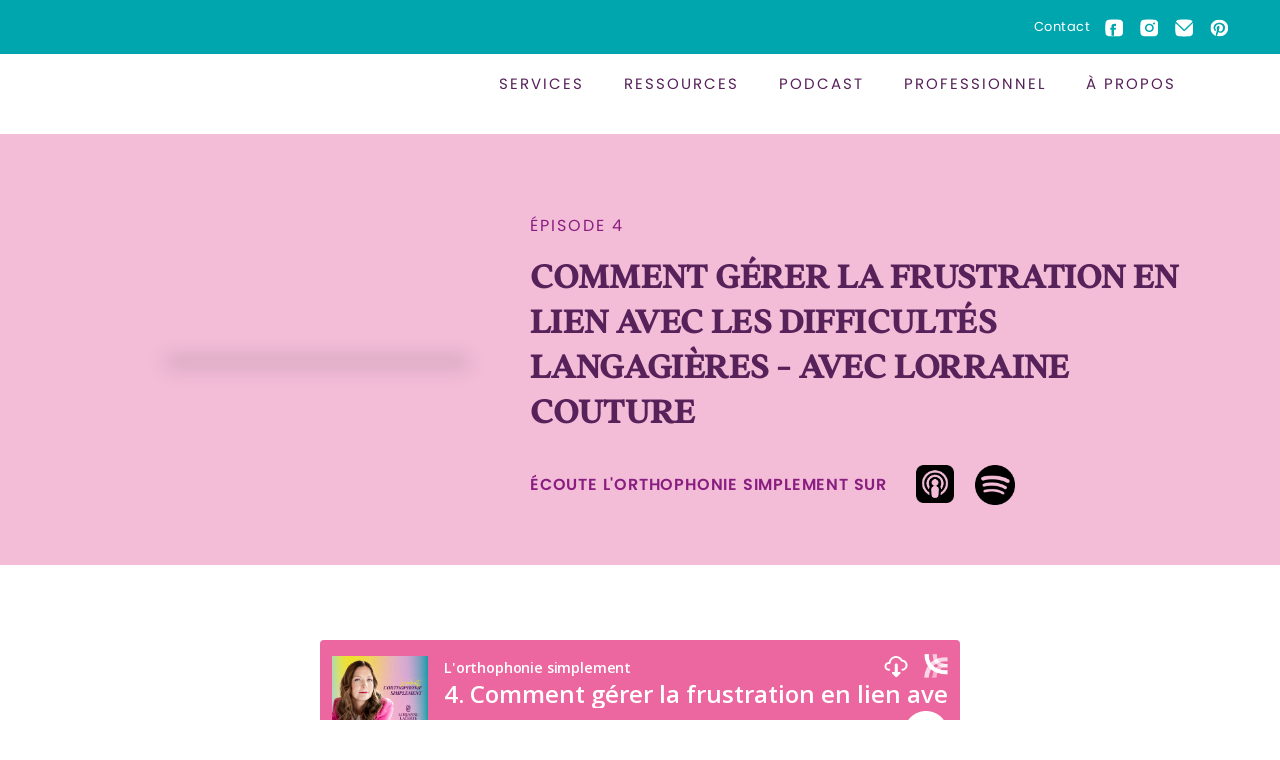

--- FILE ---
content_type: text/html
request_url: https://www.loriannelacerte.ca/podcast/gerer-frustration-difficultes-langagieres
body_size: 14809
content:
<!DOCTYPE html><!-- Last Published: Tue Jan 13 2026 21:08:22 GMT+0000 (Coordinated Universal Time) --><html data-wf-domain="www.loriannelacerte.ca" data-wf-page="62d1b6f2df0b2858bff608f7" data-wf-site="62291bf9194242f2e9c73e33" lang="fr" data-wf-collection="62d1b6f2df0b28e361f608a7" data-wf-item-slug="gerer-frustration-difficultes-langagieres"><head><meta charset="utf-8"/><title>Quand le retard de langage entraîne des crises</title><meta content="Les difficultés langagières de ton enfant le fâchent-ils ? Si oui, comment aider ton enfant à gérer sa frustration ? | L’orthophonie simplement - épisode 4" name="description"/><meta content="Quand le retard de langage entraîne des crises" property="og:title"/><meta content="Les difficultés langagières de ton enfant le fâchent-ils ? Si oui, comment aider ton enfant à gérer sa frustration ? | L’orthophonie simplement - épisode 4" property="og:description"/><meta content="https://cdn.prod.website-files.com/62291bf91942428045c73e37/6601ac14662b3fecaf57c42d_%C3%89pisode%204-comment-gerer-frustration-lien-difficultes-langagieres.avif" property="og:image"/><meta content="Quand le retard de langage entraîne des crises" property="twitter:title"/><meta content="Les difficultés langagières de ton enfant le fâchent-ils ? Si oui, comment aider ton enfant à gérer sa frustration ? | L’orthophonie simplement - épisode 4" property="twitter:description"/><meta content="https://cdn.prod.website-files.com/62291bf91942428045c73e37/6601ac14662b3fecaf57c42d_%C3%89pisode%204-comment-gerer-frustration-lien-difficultes-langagieres.avif" property="twitter:image"/><meta property="og:type" content="website"/><meta content="summary_large_image" name="twitter:card"/><meta content="width=device-width, initial-scale=1" name="viewport"/><meta content="q40Z3VOkxTXxb1qIshlvE8bDCame4YWytcqJVdvY10I" name="google-site-verification"/><link href="https://cdn.prod.website-files.com/62291bf9194242f2e9c73e33/css/lorianne.webflow.shared.fd1a4d57f.css" rel="stylesheet" type="text/css" integrity="sha384-/RpNV/GsDoaoraCf3FkndHQ+vsRvPDczp5GbaxUkDUeRTTevozCs3SrLjgbKL4HZ" crossorigin="anonymous"/><script src="https://use.typekit.net/djw4mle.js" type="text/javascript"></script><script type="text/javascript">try{Typekit.load();}catch(e){}</script><script type="text/javascript">!function(o,c){var n=c.documentElement,t=" w-mod-";n.className+=t+"js",("ontouchstart"in o||o.DocumentTouch&&c instanceof DocumentTouch)&&(n.className+=t+"touch")}(window,document);</script><link href="https://cdn.prod.website-files.com/62291bf9194242f2e9c73e33/64ad60d934a49993efb50123_LLO-favicon.png" rel="shortcut icon" type="image/x-icon"/><link href="https://cdn.prod.website-files.com/62291bf9194242f2e9c73e33/64ad607aca60ccb90098c2a7_webclip-favicon.png" rel="apple-touch-icon"/><!-- Google Tag Manager -->
<script>(function(w,d,s,l,i){w[l]=w[l]||[];w[l].push({'gtm.start':
new Date().getTime(),event:'gtm.js'});var f=d.getElementsByTagName(s)[0],
j=d.createElement(s),dl=l!='dataLayer'?'&l='+l:'';j.async=true;j.src=
'https://www.googletagmanager.com/gtm.js?id='+i+dl;f.parentNode.insertBefore(j,f);
})(window,document,'script','dataLayer','GTM-W34BT7LJ');</script>
<!-- End Google Tag Manager -->

<meta name="google-site-verification" content="q40Z3VOkxTXxb1qIshlvE8bDCame4YWytcqJVdvY10I" />
<meta name="facebook-domain-verification" content="pjpblvipc0vv4sgjnryvyf9x1scd22" />

<meta name="p:domain_verify" content="b1bdc358bc66bc07572ea4c15d9ec0d6"/></head><body><div data-collapse="small" data-animation="default" data-duration="400" id="top" data-easing="ease" data-easing2="ease" role="banner" class="navbar w-nav"><div data-w-id="0af2fbff-12cd-d03e-633e-1ed0a88e2a00" class="page-transition"></div><div class="top-nav"><div class="div-block-19"><div class="container-top w-container"><nav role="navigation" class="w-nav-menu"><a href="/contact" class="top-nav-link w-nav-link">Contact</a><a href="/orthophonie" class="top-nav-link carriere w-nav-link">Carrières</a></nav><div class="grid-socials-top"><a href="https://www.facebook.com/LorianneOrthophoniste/" target="_blank" class="link-block-3 w-inline-block"><img src="https://cdn.prod.website-files.com/62291bf9194242f2e9c73e33/64ad7405d2a1ecdf6c025cfa_6238908065b4fbd2c7ae95d5_FB.svg" loading="lazy" alt="" class="top-nav-icon"/></a><a href="https://www.instagram.com/lorianne_orthophoniste/" target="_blank" class="link-block-3 w-inline-block"><img src="https://cdn.prod.website-files.com/62291bf9194242f2e9c73e33/64ad743ce72aece81cef3ae2_62291bf91942426265c73e78_IG.svg" loading="lazy" alt="" class="top-nav-icon"/></a><a href="https://orthophonie.ck.page/infolettre" class="link-block-3 w-inline-block"><img src="https://cdn.prod.website-files.com/62291bf9194242f2e9c73e33/64ad7474471cc7fb1c4490a7_6238908004e89c571be502a4_email.svg" loading="lazy" alt="" class="top-nav-icon"/></a><a href="https://www.pinterest.ca/loriannelacerteorthophoniste/" target="_blank" class="link-block-3 w-inline-block"><img src="https://cdn.prod.website-files.com/62291bf9194242f2e9c73e33/64ad74c51a1082b685a98712_633d7c9cb8600477ffd70aa9_icone%20pinterest.svg" loading="lazy" alt="" class="top-nav-icon"/></a></div></div></div></div><div class="nav"><div class="container nav w-container"><div class="wrapnav"><a href="/orthophonie" class="brand w-nav-brand"><div class="brand-block"><img src="https://cdn.prod.website-files.com/62291bf9194242f2e9c73e33/64ad58c651d2eb2a1aa543c5_LLO_logo-CMYK_secondaire-jeans.avif" loading="lazy" width="230" height="Auto" alt="" class="image-16"/></div></a><nav role="navigation" class="nav-menu w-nav-menu"><div data-hover="true" data-delay="0" class="wrap-nav-link-no-mobile w-dropdown"><div class="dropdown-toggle deroulant w-dropdown-toggle"><a href="/services" class="nav-link w-nav-link">Services</a></div><nav class="dropdown-list w-dropdown-list"><div class="wrap-sub-nav"><a href="/services/#Services-enseignante" class="sub-nav-link w-nav-link">Enseignant·es</a><a href="/services/#Service-ducatrices" class="sub-nav-link w-nav-link">Éducatrices</a><a href="/services/#Services-pro" class="sub-nav-link w-nav-link">Intervenantes</a></div></nav></div><address class="wrap-nav-link mobile"><div class="deroulant"><div class="accordeon-nav"><a href="/services" class="nav-link w-nav-link">Services</a></div><div data-w-id="401fc758-f146-c3cf-fd2a-bf7e4badb811" class="accordeon-plus-wrap deroulant services-menu"><div data-w-id="054bcee1-f12d-862d-7143-2c273ef063ba" class="plus-barre-vert vert"></div><div class="plus-barre-hori vert"></div></div></div><div data-w-id="2ed5ed6d-d54d-f83d-1553-d56a6b040f7e" class="container-sub-nav"><div class="wrap-sub-nav"><a href="/services/#services-parents" class="sub-nav-link w-nav-link">Parents</a><a href="/services/#Service-ducatrices" class="sub-nav-link w-nav-link">Éducatrices</a><a href="/services/#Services-pro" class="sub-nav-link w-nav-link">Intervenantes</a></div></div></address><a href="/ressources" class="nav-link w-nav-link">ressources</a><div data-hover="true" data-delay="0" class="wrap-nav-link-no-mobile w-dropdown"><div class="dropdown-toggle deroulant w-dropdown-toggle"><a href="#" class="nav-link w-nav-link">Podcast</a></div><nav class="dropdown-list w-dropdown-list"><div class="wrap-sub-nav"><a href="/ressource/podcast" class="sub-nav-link w-nav-link">L’orthophonie simplement</a><a href="/podcast-autrement" class="sub-nav-link w-nav-link">Autrement</a></div></nav></div><address class="wrap-nav-link mobile"><div class="deroulant"><div class="accordeon-nav"><a href="#" class="nav-link w-nav-link">Podcast</a></div><div data-w-id="5252125b-ebea-1765-babb-4f1f240de14b" class="accordeon-plus-wrap deroulant services-menu"><div data-w-id="5252125b-ebea-1765-babb-4f1f240de14c" class="plus-barre-vert vert"></div><div class="plus-barre-hori vert"></div></div></div><div data-w-id="5252125b-ebea-1765-babb-4f1f240de14e" class="container-sub-nav"><div class="wrap-sub-nav"><a href="/ressource/podcast" class="sub-nav-link w-nav-link">L’orthophonie simplement</a><a href="/podcast-autrement" class="sub-nav-link w-nav-link">Autrement</a></div></div></address><a href="/professionnel/services-pour-les-professionnels" class="nav-link w-nav-link">Professionnel</a><a href="/a-propos" class="nav-link w-nav-link">À propos</a><div class="wrap-top-nav-mobile"><a href="#" class="top-nav-link mobile w-nav-link">Communiquez avec moi</a><a href="/contact" class="top-nav-link mobile w-nav-link">Contact</a><a href="/orthophonie" class="top-nav-link carriere w-nav-link">Carrières</a></div></nav><div class="menu-button w-nav-button"><div class="icon-4 w-icon-nav-menu"></div></div></div></div></div></div><div class="section-2 rose-bubblegum-fonc"><div class="container w-container"><div class="wrap-content"><div class="grid header podcast"><img id="w-node-cc47254e-70b6-792d-2312-4ff72fa218ce-bff608f7" loading="lazy" width="70" src="https://cdn.prod.website-files.com/62291bf91942428045c73e37/6601ac14662b3fecaf57c42d_%C3%89pisode%204-comment-gerer-frustration-lien-difficultes-langagieres.avif" alt="" class="image-podcast drop-shadow"/><div><div class="wrap-episode"><h4 class="episode">Épisode 4</h4></div><h1 class="titrepodcastblog">Comment gérer la frustration en lien avec les difficultés langagières - avec Lorraine Couture</h1><div class="wrap-content _50 horizontal single"><h5 class="titre-icones-pod">Écoute L&#x27;orthophonie simplement sur</h5><div class="wrap-icones-pod"><a href="https://podcasts.apple.com/ca/podcast/lorthophonie-simplement/id1546005775" target="_blank" class="link-block single w-inline-block"><img src="https://cdn.prod.website-files.com/62291bf9194242f2e9c73e33/62291bf919424226a0c73ef4_podcast-icon-176274.avif" loading="lazy" width="38" alt="Lorianne Lacerte - Icône - Apple podcast" class="icone-podcast"/></a><a href="https://open.spotify.com/show/1YeVOfMVeuSvxLgYEBldVM" target="_blank" class="link-block single w-inline-block"><img src="https://cdn.prod.website-files.com/62291bf9194242f2e9c73e33/62291bf9194242aa92c73ef2_spotify-black-logo-icon-147079_orig.avif" loading="lazy" alt="Écoutez sur Spotify" class="icone-podcast"/></a></div></div></div><div class="wrap-content"></div></div></div></div></div><div class="section"><div class="container w-container"><div class="wrap-content _50"><div class="html-embed podcast w-embed w-iframe"><iframe src="https://play.libsyn.com/embed/episode/id/17500463/height/128/theme/modern/size/standard/thumbnail/yes/custom-color/ec679f/time-start/00:00:00/playlist-height/200/direction/backward/hide-subscribe/yes/hide-share/yes/download/yes/font-color/FFFFFF" width="100%" height="180" frameborder="0" scrolling="no" seamless="true"></iframe></div><div class="fullwidth espace-apres"><div class="rich-text-block w-richtext"><p>As-tu déjà rêvé que tu étais dans une situation dangereuse, mais que tu ne pouvais pas crier ? Et même si tu essayais de te sauver, tes pieds étaient cloués au sol ?<br/><br/>Bon, c’est plus un cauchemar qu’un rêve. 😅</p><p>Eh bien, quand un enfant essaie de s’exprimer et que ça ne fonctionne pas, ça peut être semblable. Et quand personne ne comprend ce qu’il essaie d’expliquer, la frustration monte… et ça peut exploser en crises, en pleurs ou en comportements difficiles. 😬</p><p>C’est une situation que plusieurs parents vivent au quotidien. Tu te demandes peut-être comment réagir quand ton enfant se fâche parce qu’il ne se sent pas compris. Faut-il l’encourager à essayer encore ? Lui donner une solution toute faite ? L’aider autrement ?</p><p>Dans cet article, on va explorer ensemble pourquoi ces frustrations sont si intenses, comment mieux les accueillir et surtout, quelles stratégies concrètes peuvent aider ton enfant à gérer ses émotions tout en favorisant sa communication.</p><p>On y va ! </p><h2><strong>Qui est Lorraine Couture ?</strong></h2><p>Lorraine Couture est une experte passionnée du développement de la petite enfance. Avec une solide expérience comme éducatrice, directrice de CPE et enseignante en techniques d’éducation à l’enfance, Lorraine a accompagné des centaines d’enfants et de familles. Aujourd’hui, elle est formatrice, consultante et coach familial à travers son entreprise Mieux vivre la petite enfance, située dans la région de Vaudreuil-Soulanges. Elle a comme mission d’aider les parents et les éducatrices à mieux comprendre les comportements des tout-petits et à intervenir avec bienveillance. Grâce à ses nombreuses formations et certifications, elle propose des stratégies concrètes et adaptées à la réalité du terrain.</p><h2>‍<strong>Pourquoi les enfants avec des défis langagiers ressentent-ils autant de frustration ?</strong></h2><p>Un enfant qui n’arrive pas à se faire comprendre, c’est un peu comme s’il essayait de jouer à un jeu sans connaître les règles. Tout le monde autour de lui semble comprendre ce qui se passe… sauf lui. 😕</p><p>Résultat ? Il peut se sentir exclu, dépassé ou même en colère contre lui-même et les autres. Et cette frustration, elle ne vient pas de nulle part !</p><h3><strong>L’importance de se sentir compris</strong></h3><p>Depuis tout petit, un enfant apprend à utiliser sa voix pour exprimer ses besoins : pleurer pour le lait, tendre les bras pour un câlin, pointer un jouet du doigt. Mais quand le langage devient plus complexe et que les mots ne suivent pas aussi vite que la pensée, ça crée un décalage énorme.</p><p>Imagine : tu veux expliquer une histoire super importante, mais personne ne comprend ce que tu racontes. Pire encore, on te demande de répéter, on devine à ta place, ou on passe carrément à autre chose. C’est frustrant, non ? 😤</p><p>Pour un enfant en plein développement, se sentir compris, c’est bien plus qu’un confort, c’est un besoin fondamental. Quand il sent qu’il n’a pas le bon outil pour s’exprimer, ça peut devenir une vraie source de stress.</p><h3><strong>Les situations qui déclenchent la frustration</strong></h3><p>Les crises de frustration ne viennent pas de nulle part. Certains moments du quotidien sont plus difficiles que d’autres :</p><ul role="list"><li><strong>Exprimer un besoin</strong> : Il veut un verre d’eau, un jouet précis ou simplement dire qu’il a froid… mais il ne trouve pas les bons mots.</li><li><strong>Comprendre une consigne</strong> : À la garderie ou à la maison, il entend « Va chercher tes souliers », mais il ne sait plus si c’est les bottes, les espadrilles ou un autre mot compliqué.</li><li><strong>Exprimer une émotion ou raconter quelque chose</strong> : Il a vécu une grande aventure dans la cour de récré, mais personne ne comprend son récit. </li><li><strong>Interagir avec les autres</strong> : Il veut jouer avec ses amis, mais quand vient le temps de s’expliquer, les mots ne sortent pas. Résultat ? Il se fâche ou s’isole.</li></ul><p>À force d’accumuler ces situations, l’enfant peut se décourager et réagir de différentes façons : pleurs, cris, évitement, ou même agressivité. </p><h2><strong>Accueillir et gérer la frustration de ton enfant</strong></h2><p>Quand ton enfant se met en colère parce qu’il n’arrive pas à se faire comprendre, c’est facile de se sentir démunie. Tu veux l’aider, mais parfois, plus tu essaies, plus la frustration monte… des deux côtés. 😩</p><p>Alors, comment gérer ces moments délicats sans ajouter de tension ? La clé, c’est d’accueillir son émotion avant de chercher à la « réparer ».</p><p><strong>H3 L’accueil des émotions : une étape essentielle</strong></p><p>Face à un enfant frustré, notre premier réflexe, c’est souvent de vouloir calmer la crise rapidement :</p><p>❌ « Ce n’est pas grave, essaye encore ! »<br/>❌ « Arrête de crier, je ne peux pas t’aider si tu fais une crise ! »<br/>❌ « Utilise tes mots, je ne comprends rien ! »</p><p>Le problème, c’est qu’un enfant en pleine frustration n’est pas en mode « je réfléchis ». Son cerveau est envahi par l’émotion, et il a d’abord besoin de se sentir compris avant de pouvoir chercher une solution.</p><p>👉 L’accueillir, c’est lui montrer que tu vois et reconnais son émotion :</p><ul role="list"><li>« Je vois que tu es fâché parce que tu n’arrives pas à me dire ce que tu veux. »</li><li>« C’est frustrant quand les mots ne viennent pas, hein ? Je suis là pour t’aider. »</li></ul><p>Tu n’as pas besoin d’avoir la solution tout de suite. Juste lui faire sentir que tu es avec lui, et non contre lui, va déjà l’apaiser.</p><h3><strong>Éviter d’éviter la frustration</strong></h3><p>Certains parents (et même des éducatrices) finissent par contourner les situations difficiles pour éviter les crises. Par exemple :</p><ul role="list"><li> Deviner à la place de l’enfant pour qu’il ne se fâche pas.</li><li> Éviter de poser des questions ouvertes parce que ça le met en échec.</li><li> Donner tout ce qu’il veut avant même qu’il demande pour prévenir une crise.</li></ul><p>Mais attention ⚠️ : éviter la frustration à tout prix, c’est lui enlever l’occasion d’apprendre à la gérer. Un enfant doit expérimenter la difficulté dans un cadre sécurisant, où il sait qu’on est là pour l’aider à traverser l’émotion.</p><p>Ce que tu peux faire à la place :</p><ul role="list"><li>Accepter qu’il ait du mal et l’encourager à essayer.</li><li>Lui laisser du temps pour formuler ce qu’il veut dire, sans le presser.</li><li>Lui offrir des alternatives (gestes, images, reformulations) au lieu de tout faire à sa place.</li></ul><p>Petit à petit, ton enfant va comprendre que même si la communication est parfois difficile, il peut compter sur toi pour l’accompagner, et non pour le contourner. 💛</p><h2><strong>Quand l’enfant accuse son parent de ne rien comprendre</strong></h2><p>Ça t’est déjà arrivé d’entendre un grand soupir suivi d’un « Tu comprends jamais rien ! » ? Ou encore un regard exaspéré parce que, malgré tous tes efforts, ton enfant est persuadé que c’est toi le problème ? 😅</p><p>Quand un enfant exprime sa frustration en blâmant son parent, ça peut être déroutant… et franchement irritant. Mais derrière ces mots, il y a surtout un message : « Je suis tanné de ne pas réussir à me faire comprendre. »</p><h3><strong>Garder son calme et valider l’émotion</strong></h3><p>Quand ton enfant te balance un « Tu comprends jamais rien », ton premier réflexe peut être de répondre sur le même ton :</p><p>❌ « Ben là, c’est pas de ma faute si tu n’articules pas ! »<br/>❌ « Tu pourrais au moins essayer de mieux t’expliquer au lieu de crier ! »<br/>❌ « Comment veux-tu que je devine tout ce que tu veux dire ?! »</p><p>Et honnêtement, c’est normal d’avoir envie de réagir ainsi. Mais (et tu le sais sûrement déjà), répondre à la frustration par de la frustration, ça ne mène jamais bien loin.</p><p>Ce qui aide vraiment, c’est de dévier le conflit en validant l’émotion :<br/>👉 « Ouf, c’est fâchant quand personne ne comprend ce qu’on veut dire, hein ? »<br/>👉 « Je vois que tu es frustré, et je veux vraiment comprendre ce que tu veux me dire. »</p><p>Juste cette approche peut déjà faire retomber la tension, parce que ton enfant se sent écouté et non confronté.</p><h3><strong>Partager la responsabilité de la communication</strong></h3><p>Un des moyens les plus efficaces pour apaiser la frustration, c’est de montrer à ton enfant que vous êtes dans la même équipe. Parce que oui, la communication, c’est un travail d’équipe.</p><p>Une super stratégie, c’est d’utiliser l’humour et l’auto-dérision pour alléger la situation :<br/>📌 « Ah non, moi et ma tête de linotte… on a encore de la misère à comprendre aujourd’hui ! »<br/>📌 « Ouf, je suis un peu lente, je pense qu’il faut que tu me donnes un indice pour m’aider ! »</p><p>Ça peut paraître anodin, mais ça change tout. Plutôt que d’être un adversaire qui ne comprend rien, tu deviens un complice qui veut comprendre. Résultat ? Moins de tensions, moins de blocages… et une communication qui se débloque plus facilement.</p><h2><strong>Sensibiliser les autres enfants pour faciliter la communication</strong></h2><p>Ton enfant vit déjà des frustrations quand il communique avec toi, alors imagine avec ses amis ou ses frères et sœurs… Quand les autres ne le comprennent pas, ça peut vite tourner en incompréhension, en moqueries ou en disputes. 😞</p><p>Heureusement, les enfants ont une belle capacité d’adaptation et d’empathie. Mais pour qu’ils puissent aider plutôt que juger, il faut leur donner les bons outils.</p><h3><strong>Pourquoi c’est important d’en parler avec les autres enfants</strong></h3><p>Certains parents ou éducatrices hésitent à aborder le sujet, par peur que ça stigmatise l’enfant en difficulté. Mais faire comme si de rien n’était, c’est souvent pire.</p><p>Quand un enfant ne comprend pas un ami qui parle, il peut :</p><ul role="list"><li>L’ignorer et jouer avec quelqu’un d’autre.</li><li>Se moquer sans trop comprendre pourquoi.</li><li>S’impatienter et couper court à la conversation.</li></ul><p>En expliquant simplement la situation, on dédramatise et on crée un climat d’inclusion et d’entraide. Oui, un enfant qui comprend mieux la situation est plus susceptible d’adopter une attitude bienveillante. </p><h3><strong>Comment expliquer la situation aux autres enfants</strong></h3><p>Voici quelques conseils pour aborder les difficultés d’un enfant (appelons-le Xavier) avec ses pairs :</p><h4><strong>Adapter le message à leur âge</strong></h4><p><strong>‍</strong>Pour les tout-petits, on peut dire :<br/>« Tu sais, parfois, certains enfants ont plus de misère à dire les mots. Toi aussi, quand tu étais bébé, tu ne savais pas tout dire tout de suite, hein ? »</p><p>Pour les plus grands (4-6 ans), on peut aller un peu plus loin :<br/>« Chaque enfant apprend à parler à son rythme. Xavier comprend beaucoup de choses, mais il a encore un peu de difficulté à trouver les bons mots. Tu peux l’aider en lui laissant du temps. »</p><h4><strong>Utiliser des comparaisons qu’ils comprennent</strong></h4><p><strong>‍</strong>« Imagine que tu voyages dans un pays où tu ne connais pas la langue. Tu veux demander quelque chose, mais les gens ne te comprennent pas… c’est frustrant, hein ? C’est un peu ce que vit Xavier. »</p><h4><strong>Rendre ça interactif avec une histoire</strong></h4><p><strong>‍</strong>Il existe plusieurs livres jeunesse qui parlent des différences et de l’entraide. Lire une histoire sur le sujet permet aux enfants de mieux comprendre sans jugement.</p><h3><strong>Encourager l’entraide et la solidarité</strong></h3><p>Une fois que les autres enfants comprennent la situation, ils peuvent devenir une aide précieuse. Beaucoup d’enfants adorent jouer les petits enseignants et vont naturellement chercher des solutions pour aider leur ami.</p><p>En voici quelques-unes :<br/>✔️ Lui laisser plus de temps pour parler.<br/>✔️ Regarder son visage et ses gestes pour mieux comprendre.<br/>✔️ Lui poser des questions simples pour l’aider à s’expliquer.<br/>✔️ L’inclure dans les jeux, même si ce n’est pas toujours facile.</p><p>Quand on leur donne ces outils, les enfants deviennent des alliés plutôt que des obstacles. Et ça, ça fait toute la différence. ✨</p><h2><strong>Que faire si l’enfant abandonne la communication ?</strong></h2><p>Parfois, la frustration ne mène pas à des crises ou à des colères… mais à un retrait silencieux. Certains enfants, à force d’accumuler des échecs en communication, finissent par lâcher prise. Ils ne font plus d’efforts pour parler, répondent par des hochements de tête, des gestes, ou pire, cessent carrément d’essayer.</p><p>Et ça, c’est un gros signal d’alarme. 🚨</p><h3><strong>Pourquoi c’est inquiétant ?</strong></h3><p>Quand un enfant renonce à communiquer, ce n’est pas juste une phase passagère. Ça veut dire qu’il a déjà vécu trop de frustrations et d’échecs. Il a intégré l’idée que « de toute façon, personne ne me comprend, alors à quoi bon essayer ? ».</p><p>Les impacts peuvent être majeurs, comme :<br/>❌ Isolement social, car il ne se sent pas capable de participer aux échanges.<br/>❌ Manque de confiance en lui, se replier sur lui-même.<br/>❌ Difficultés scolaires (le langage est essentiel pour apprendre et interagir).</p><p>Plus on attend, plus ça devient difficile de le ramener vers la communication. Donc, si tu vois que ton coco commence à s’effacer, c’est le temps d’agir. </p><h3><strong>Trouver des moyens alternatifs pour communiquer</strong></h3><p>L’idée ici, ce n’est pas de forcer ton enfant à parler à tout prix, mais plutôt de lui redonner confiance en lui montrant qu’il peut s’exprimer autrement.</p><p>Quelques outils qui peuvent l’aider :<br/>✔️ <strong>Les images et pictogrammes</strong> : Avoir des images des objets du quotidien pour qu’il puisse pointer ce dont il a besoin.<br/>✔️ <strong>Le mime et les gestes</strong> : Encourager l’utilisation des mains pour compléter ses mots.<br/>✔️ <strong>Le choix limité</strong> : Plutôt que de poser des questions ouvertes (« Tu veux quoi pour la collation ? »), proposer deux choix précis : « Tu veux une pomme 🍏 ou une banane 🍌 ? ».<br/>✔️ <strong>Les temps de pause</strong> : Lui laisser plus de temps pour formuler ses phrases, sans le couper ni lui mettre de pression.</p><p>L’objectif, c’est qu’il ressente des petites victoires et qu’il reprenne goût à communiquer. 🏆</p><h3><strong>Consulter une orthophoniste rapidement</strong></h3><p>Si ton enfant abandonne complètement la communication, <strong>ç</strong>a ne doit pas être ignoré. Ce n’est pas juste une difficulté langagière, ça affecte tout son développement.</p><p>Une orthophoniste pourra :<br/>✅ Évaluer où en est son langage et identifier ses besoins.<br/>✅ Lui proposer des stratégies adaptées à son niveau.<br/>✅ Aider la famille et les éducateurs à mieux l’accompagner.</p><p>Le plus tôt on intervient, le plus on peut éviter qu’il développe un blocage durable. 💡</p><p>Si tu as un doute, mieux vaut consulter plutôt que d’attendre en espérant que ça passe tout seul.<br/><br/>Et consulter, ça ne veut pas nécessairement dire que ton enfant doit rencontrer une orthophoniste dans son bureau pour une évaluation formelle. Consulter, ça peut être de t’outiller en tant que parent. <strong>‍</strong></p><h2><strong>Ce qu’il faut retenir : aider son enfant à surmonter la frustration liée au langage</strong></h2><p>Les difficultés langagières peuvent être une source énorme de frustration pour un enfant. Quand il n’arrive pas à exprimer ce qu’il pense ou ce qu’il ressent, il peut se fâcher, exploser ou, au contraire, se refermer sur lui-même. Dans ces moments-là, l’important, ce n’est pas juste de l’aider à « mieux parler », mais aussi de lui montrer qu’il est entendu, compris et soutenu.</p><p>L’accueil de l’émotion est une première étape essentielle. Plutôt que de chercher à calmer la frustration trop vite ou à éviter les situations difficiles, il vaut mieux prendre un moment pour reconnaître ce que vit l’enfant. Se sentir écouté et accompagné peut faire toute la différence et l’aider à retrouver son calme. En tant que parent ou éducatrice, ton rôle est de l’encourager à s’exprimer en lui laissant du temps, en reformulant au besoin, et en lui offrant d’autres moyens de communication quand les mots ne viennent pas.</p><p>L’entourage joue aussi un rôle clé. Les frères, sœurs et amis peuvent apprendre à mieux interagir avec lui s’ils comprennent ce qu’il vit. Prendre le temps d’expliquer, avec des mots simples et des comparaisons adaptées à leur âge, peut favoriser l’inclusion et l’entraide. Les enfants sont capables d’une grande empathie quand on leur donne les bons outils.</p><p>Mais parfois, malgré tous les efforts, l’enfant finit par s’effacer et cesser d’essayer. Si un enfant renonce complètement à communiquer, il ne faut pas attendre en espérant que ça passe. Un suivi en orthophonie peut l’aider à retrouver confiance et à surmonter ses difficultés. Plus on intervient tôt, plus on lui offre des chances d’évoluer dans un environnement où il peut s’exprimer avec confiance et plaisir.</p><p>Chaque enfant mérite d’être entendu, et ensemble, on peut l’aider à y arriver. 💛</p></div><div class="rich-text-block w-richtext"><p>Pour en savoir davantage sur Lorraine Couture et sur son entreprise, « Mieux vivre la petite enfance », consultez son site web ou contactez-la !<br/></p><p>Son site web: <a href="https://www.mieuxvivrepetiteenfance.com/" target="_blank">https://www.mieuxvivrepetiteenfance.com</a></p><p>Son adresse courriel : <a href="mailto:lcouture@mieuxvivrepetiteenfance.com">lcouture@mieuxvivrepetiteenfance.com</a></p><p>Pour me suivre sur Instagram : <a href="https://www.instagram.com/lorianne_orthophoniste/" target="_blank">@lorianne_orthophoniste</a></p><p>Pour me suivre sur Facebook : <a href="http://www.facebook.com/LorianneOrthophoniste">www.facebook.com/LorianneOrthophoniste</a></p><p>‍</p><p>‍</p></div></div><div class="wrap-episode espace-apres"><h4 class="episode nospace">catégorie :</h4><div class="align-gauche w-dyn-list"><div role="list" class="w-dyn-items"><div role="listitem" class="w-dyn-item"><a href="/categories/activites-et-jeux" class="cat-gorie w-button">Activités et conseils</a></div></div></div></div><div class="collection-list-wrapper w-dyn-list"><div role="list" class="fullwidth w-dyn-items"><div role="listitem" class="collection-item-2 w-dyn-item"><a href="/mot-cle/prononciation" class="button-small-gris w-button">Prononciation</a></div><div role="listitem" class="collection-item-2 w-dyn-item"><a href="/mot-cle/parent" class="button-small-gris w-button">Parents</a></div><div role="listitem" class="collection-item-2 w-dyn-item"><a href="/mot-cle/comprehension-orale" class="button-small-gris w-button">Compréhension orale</a></div></div></div></div></div><div class="wrap-content _50 w-container"><div class="w-richtext"><p>‍</p><p>Tu as aimé cet épisode ? 📌 Épingle-le sur Pinterest pour le retrouver facilement !</p></div><div class="pin-it-3-images w-embed"><a data-pin-do="buttonBookmark" data-pin-lang="fr" href="https://fr.pinterest.com/pin/create/button/"></a></div><div class="w-layout-grid grid-7"><img alt="Dans cet épisode, Lorianne Lacerte, orthophoniste, reçoit Lorraine Couture, formatrice et consultante en petite enfance. Elles parlent de la réaction des enfants en lien avec les difficultés de langage et comment, en tant que parent ou éducatrice, on peut mieux réagir pour les supporter." loading="lazy" id="w-node-_1c4128f0-8e83-bba7-11d8-e936aa77b369-bff608f7" src="https://cdn.prod.website-files.com/62291bf91942428045c73e37/66312c1dd3784f000df876e7_%C3%A9pisode%204-3-frustrations-comment-aider-enfant-gerer-difficultes-langage.avif" sizes="100vw" srcset="https://cdn.prod.website-files.com/62291bf91942428045c73e37/66312c1dd3784f000df876e7_%C3%A9pisode%204-3-frustrations-comment-aider-enfant-gerer-difficultes-langage-p-500.avif 500w, https://cdn.prod.website-files.com/62291bf91942428045c73e37/66312c1dd3784f000df876e7_%C3%A9pisode%204-3-frustrations-comment-aider-enfant-gerer-difficultes-langage.avif 1000w"/><div class="pin-it w-embed"><a data-pin-do="buttonBookmark" data-pin-lang="fr" href="https://fr.pinterest.com/pin/create/button/"></a></div><img alt="Dans cet épisode, Lorianne Lacerte, orthophoniste, reçoit Lorraine Couture, formatrice et consultante en petite enfance. Elles parlent de la réaction des enfants en lien avec les difficultés de langage et comment, en tant que parent ou éducatrice, on peut mieux réagir pour les supporter." loading="lazy" id="w-node-_34370a1f-01ac-8ea2-4445-db83b11cd616-bff608f7" src="https://cdn.prod.website-files.com/62291bf91942428045c73e37/66312c15c637d78866319199_%C3%A9pisode%204-1-comment-gerer-frustration-difficultes-langagieres.avif"/><div class="pin-it w-embed"><a data-pin-do="buttonBookmark" data-pin-lang="fr" href="https://fr.pinterest.com/pin/create/button/"></a></div><img alt="Dans cet épisode, Lorianne Lacerte, orthophoniste, reçoit Lorraine Couture, formatrice et consultante en petite enfance. Elles parlent de la réaction des enfants en lien avec les difficultés de langage et comment, en tant que parent ou éducatrice, on peut mieux réagir pour les supporter." loading="lazy" id="w-node-_14a6e825-eb05-7512-d085-d1ca7128e363-bff608f7" src="https://cdn.prod.website-files.com/62291bf91942428045c73e37/66312c19cc70e3a8f98b3baf_%C3%A9pisode%204-2-comment-aider-enfant-fache-quand-arrive-pas-exprimer.avif" sizes="100vw" srcset="https://cdn.prod.website-files.com/62291bf91942428045c73e37/66312c19cc70e3a8f98b3baf_%C3%A9pisode%204-2-comment-aider-enfant-fache-quand-arrive-pas-exprimer-p-500.avif 500w, https://cdn.prod.website-files.com/62291bf91942428045c73e37/66312c19cc70e3a8f98b3baf_%C3%A9pisode%204-2-comment-aider-enfant-fache-quand-arrive-pas-exprimer.avif 1000w"/><div class="pin-it w-embed"><a data-pin-do="buttonBookmark" data-pin-lang="fr" href="https://fr.pinterest.com/pin/create/button/"></a></div></div></div></div><section class="section"><div class="flex-container centre w-container"><div class="wrap-content _75"><h2 class="_50px">EN QUELQUES LIGNES</h2><div class="w-layout-grid grid _2-colonnes"><div class="accordeon espace-avant"><div data-w-id="7d942c77-d809-f536-0378-e14c17df5311" class="accordeon-titre bleu"><h3 class="toggle bleu">Pourquoi les difficultés langagières provoquent-elles de la frustration chez ton enfant ?</h3><div class="accordeon-plus-wrap"><div class="plus-barre-hori bleu"></div><div class="plus-barre-vert bleu"></div></div></div><div style="height:0PX" class="accordeon-contenu-wrap"><div class="align-gauche align-centre w-richtext"><p>Les enfants avec des difficultés langagières peuvent se sentir incompris et incapables d&#x27;exprimer leurs besoins et pensées, ce qui peut mener à de la frustration et à des comportements perturbateurs.</p><p>‍</p></div></div></div><div class="accordeon espace-avant"><div data-w-id="7d942c77-d809-f536-0378-e14c17df534b" class="accordeon-titre bleu"><h3 class="toggle bleu">Comment peux-tu aider ton enfant à gérer cette frustration ?</h3><div class="accordeon-plus-wrap"><div class="plus-barre-hori bleu"></div><div class="plus-barre-vert bleu"></div></div></div><div style="height:0PX" class="accordeon-contenu-wrap"><div class="align-gauche align-centre-mobile w-richtext"><p>Apprends à reconnaître les signes de frustration, utilise des stratégies de régulation émotionnelle comme la respiration profonde et encourage des méthodes alternatives de communication comme les gestes ou les dessins.</p><p>‍</p></div></div></div><div class="accordeon espace-avant"><div data-w-id="7d942c77-d809-f536-0378-e14c17df5385" class="accordeon-titre bleu"><h3 class="toggle bleu">Quelles activités peuvent réduire la frustration liée aux difficultés langagières ?</h3><div class="accordeon-plus-wrap"><div class="plus-barre-hori bleu"></div><div class="plus-barre-vert bleu"></div></div></div><div style="height:0PX" class="accordeon-contenu-wrap"><div class="align-gauche align-centre w-richtext"><p>Les jeux interactifs, les activités artistiques et les exercices de relaxation peuvent aider ton enfant à exprimer ses émotions de manière constructive et à réduire le stress lié aux difficultés langagières.</p><p>‍</p></div></div></div><div class="accordeon espace-avant"><div data-w-id="7d942c77-d809-f536-0378-e14c17df53bf" class="accordeon-titre bleu"><h3 class="toggle bleu">Quand devrais-tu consulter un professionnel pour aider ton enfant avec ses difficultés langagières et la frustration associée ?</h3><div class="accordeon-plus-wrap"><div class="plus-barre-hori bleu"></div><div class="plus-barre-vert bleu"></div></div></div><div style="height:0PX" class="accordeon-contenu-wrap"><div class="align-gauche align-centre w-richtext"><p>Si la frustration de ton enfant interfère avec son quotidien ou ses relations, il est important de consulter une orthophoniste ou un psychologue pour obtenir un soutien professionnel et des stratégies adaptées.</p><p>‍</p></div></div></div></div></div></div></section><footer id="footer" class="footer"><div class="container w-container"><a href="/orthophonie" id="w-node-c5a61b5a-9b1b-f37b-c334-404b624c7730-a9c3d98b" class="brand w-nav-brand"><div class="brand-block"><img src="https://cdn.prod.website-files.com/62291bf9194242f2e9c73e33/64ad62b775fa29f10649c6ab_LLO_logo.avif" loading="lazy" alt="" class="image-15"/></div></a><div class="footer-flex-container"><div id="w-node-_31a85961-1394-6fee-9838-ebdea9c3d9be-a9c3d98b" class="menu-3"><a href="#" class="footer-link"><strong class="bold-text-13">Formations</strong></a><ul role="list" class="w-list-unstyled"><li><a href="/service/les-pros-du-langage" class="footer-link">Les PROS du langage</a></li><li><a href="https://melissafarkouh.com/incriptions-en-equipe-professionnels-en-partenariat-parental/" class="footer-link">En équipe - Formation</a><a href="/service/cible-langage-inscription" class="footer-link">Cible langage </a><a href="/service/tdl-en-classe" class="footer-link">TDL en classe</a></li><li><a href="/professionnel/services-pour-les-professionnels" class="footer-link">Coaching pour professionnel</a></li></ul></div><div id="w-node-_31a85961-1394-6fee-9838-ebdea9c3d9ce-a9c3d98b" class="menu-4"><a href="/ressources" class="footer-link"><strong>Ressources</strong></a><ul role="list" class="w-list-unstyled"><li><a href="/ressource/depistage" class="footer-link">Outil de dépistage</a></li><li><a href="https://orthophonie.ck.page/trucs" class="footer-link">Trucs adaptés gratuits</a></li><li><a href="/ressource/blogue" class="footer-link">Blogue</a></li></ul></div><div id="w-node-_31a85961-1394-6fee-9838-ebdea9c3d9a1-a9c3d98b" class="menu-1"><ul role="list" class="w-list-unstyled"><li><a href="/a-propos" class="footer-link"><strong>À propos<br/><br/></strong></a><a href="/ressource/podcast" class="footer-link"><strong>Podcast<br/><br/></strong></a></li></ul></div><div id="w-node-_0f64644d-3ea5-1d9f-27d8-94cd56e25926-a9c3d98b" class="menu-1"><a href="/contact" class="footer-link"><strong>Contact</strong></a><div id="w-node-_31a85961-1394-6fee-9838-ebdea9c3d9e7-a9c3d98b" class="div-cta"><div class="grid-socials-top"><a href="https://www.facebook.com/LorianneOrthophoniste/" target="_blank" class="link-block-3 w-inline-block"><img src="https://cdn.prod.website-files.com/62291bf9194242f2e9c73e33/64ad75549371eb6d755cb42d_6238908065b4fbd2c7ae95d5_FB.svg" loading="lazy" alt="" class="top-nav-icon"/></a><a href="https://www.instagram.com/lorianne_orthophoniste/" target="_blank" class="link-block-3 w-inline-block"><img src="https://cdn.prod.website-files.com/62291bf9194242f2e9c73e33/64ad755459f4574b19b59db9_62291bf91942426265c73e78_IG.svg" loading="lazy" alt="" class="top-nav-icon"/></a><a href="mailto:info@loriannelacerte.ca" class="link-block-3 w-inline-block"><img src="https://cdn.prod.website-files.com/62291bf9194242f2e9c73e33/64ad7554385318b03fecefb4_6238908004e89c571be502a4_email.svg" loading="lazy" alt="" class="top-nav-icon"/></a><a href="https://www.pinterest.ca/loriannelacerteorthophoniste/" class="link-block-3 w-inline-block"><img src="https://cdn.prod.website-files.com/62291bf9194242f2e9c73e33/64ad7554e72aece81cf09c67_633d7c9cb8600477ffd70aa9_icone%20pinterest.svg" loading="lazy" width="18" alt="" class="top-nav-icon"/></a></div></div></div></div></div><div class="container bottom w-container"><div class="wrap-bottom-footer"><div class="text-block oncolor">© 2025 Lorianne Lacerte, orthophoniste</div></div></div></footer><a href="#top" data-w-id="8ec5f6ed-2d41-a868-a238-574ada5ca972" class="top drop-shadow-copy w-inline-block"><div class="wrap-fleche retour back"><div class="fleche-2"></div><div class="fleche-1"></div></div></a><script src="https://d3e54v103j8qbb.cloudfront.net/js/jquery-3.5.1.min.dc5e7f18c8.js?site=62291bf9194242f2e9c73e33" type="text/javascript" integrity="sha256-9/aliU8dGd2tb6OSsuzixeV4y/faTqgFtohetphbbj0=" crossorigin="anonymous"></script><script src="https://cdn.prod.website-files.com/62291bf9194242f2e9c73e33/js/webflow.schunk.36b8fb49256177c8.js" type="text/javascript" integrity="sha384-4abIlA5/v7XaW1HMXKBgnUuhnjBYJ/Z9C1OSg4OhmVw9O3QeHJ/qJqFBERCDPv7G" crossorigin="anonymous"></script><script src="https://cdn.prod.website-files.com/62291bf9194242f2e9c73e33/js/webflow.schunk.5b94e573f21a9f12.js" type="text/javascript" integrity="sha384-BmZ5dsIU9XBz4T+JtQPqkTd1Jv6gnPBhAK+NlM3Px0NxPYvhRoM6OKbe9LNy5dfR" crossorigin="anonymous"></script><script src="https://cdn.prod.website-files.com/62291bf9194242f2e9c73e33/js/webflow.83ec2936.5690f227a6690bc8.js" type="text/javascript" integrity="sha384-mLdB22+nXlHhm/5mXQV3O0nLwFcUcdkCCORO9zITOmd4BH26xsnXQy5+A2nCoS8z" crossorigin="anonymous"></script><script>

// © Code by T.RICKS, https://www.tricksdesign.com/
// You have the license to use this code in your projects but not redistribute it to others

// Works on internal links, ignores external links or links containing #
function internalLink(myLink) {
    return (myLink.host == window.location.host);
}
$('a').each(function() {
  if (internalLink(this) && (this).href.indexOf('#') === -1) {
  $(this).click(function(e){
  e.preventDefault();
  var moduleURL = jQuery(this).attr("href");
  setTimeout( function() { window.location = moduleURL }, 1000 );
  // Class that has page out interaction tied to click
  $('.page-transition').click();
});
    }
});

</script>


<!-- Google Tag Manager (noscript) -->
<noscript><iframe src="https://www.googletagmanager.com/ns.html?id=GTM-W34BT7LJ"
height="0" width="0" style="display:none;visibility:hidden"></iframe></noscript>
<!-- End Google Tag Manager (noscript) --></body></html>

--- FILE ---
content_type: text/css
request_url: https://cdn.prod.website-files.com/62291bf9194242f2e9c73e33/css/lorianne.webflow.shared.fd1a4d57f.css
body_size: 50048
content:
html {
  -webkit-text-size-adjust: 100%;
  -ms-text-size-adjust: 100%;
  font-family: sans-serif;
}

body {
  margin: 0;
}

article, aside, details, figcaption, figure, footer, header, hgroup, main, menu, nav, section, summary {
  display: block;
}

audio, canvas, progress, video {
  vertical-align: baseline;
  display: inline-block;
}

audio:not([controls]) {
  height: 0;
  display: none;
}

[hidden], template {
  display: none;
}

a {
  background-color: #0000;
}

a:active, a:hover {
  outline: 0;
}

abbr[title] {
  border-bottom: 1px dotted;
}

b, strong {
  font-weight: bold;
}

dfn {
  font-style: italic;
}

h1 {
  margin: .67em 0;
  font-size: 2em;
}

mark {
  color: #000;
  background: #ff0;
}

small {
  font-size: 80%;
}

sub, sup {
  vertical-align: baseline;
  font-size: 75%;
  line-height: 0;
  position: relative;
}

sup {
  top: -.5em;
}

sub {
  bottom: -.25em;
}

img {
  border: 0;
}

svg:not(:root) {
  overflow: hidden;
}

hr {
  box-sizing: content-box;
  height: 0;
}

pre {
  overflow: auto;
}

code, kbd, pre, samp {
  font-family: monospace;
  font-size: 1em;
}

button, input, optgroup, select, textarea {
  color: inherit;
  font: inherit;
  margin: 0;
}

button {
  overflow: visible;
}

button, select {
  text-transform: none;
}

button, html input[type="button"], input[type="reset"] {
  -webkit-appearance: button;
  cursor: pointer;
}

button[disabled], html input[disabled] {
  cursor: default;
}

button::-moz-focus-inner, input::-moz-focus-inner {
  border: 0;
  padding: 0;
}

input {
  line-height: normal;
}

input[type="checkbox"], input[type="radio"] {
  box-sizing: border-box;
  padding: 0;
}

input[type="number"]::-webkit-inner-spin-button, input[type="number"]::-webkit-outer-spin-button {
  height: auto;
}

input[type="search"] {
  -webkit-appearance: none;
}

input[type="search"]::-webkit-search-cancel-button, input[type="search"]::-webkit-search-decoration {
  -webkit-appearance: none;
}

legend {
  border: 0;
  padding: 0;
}

textarea {
  overflow: auto;
}

optgroup {
  font-weight: bold;
}

table {
  border-collapse: collapse;
  border-spacing: 0;
}

td, th {
  padding: 0;
}

@font-face {
  font-family: webflow-icons;
  src: url("[data-uri]") format("truetype");
  font-weight: normal;
  font-style: normal;
}

[class^="w-icon-"], [class*=" w-icon-"] {
  speak: none;
  font-variant: normal;
  text-transform: none;
  -webkit-font-smoothing: antialiased;
  -moz-osx-font-smoothing: grayscale;
  font-style: normal;
  font-weight: normal;
  line-height: 1;
  font-family: webflow-icons !important;
}

.w-icon-slider-right:before {
  content: "";
}

.w-icon-slider-left:before {
  content: "";
}

.w-icon-nav-menu:before {
  content: "";
}

.w-icon-arrow-down:before, .w-icon-dropdown-toggle:before {
  content: "";
}

.w-icon-file-upload-remove:before {
  content: "";
}

.w-icon-file-upload-icon:before {
  content: "";
}

* {
  box-sizing: border-box;
}

html {
  height: 100%;
}

body {
  color: #333;
  background-color: #fff;
  min-height: 100%;
  margin: 0;
  font-family: Arial, sans-serif;
  font-size: 14px;
  line-height: 20px;
}

img {
  vertical-align: middle;
  max-width: 100%;
  display: inline-block;
}

html.w-mod-touch * {
  background-attachment: scroll !important;
}

.w-block {
  display: block;
}

.w-inline-block {
  max-width: 100%;
  display: inline-block;
}

.w-clearfix:before, .w-clearfix:after {
  content: " ";
  grid-area: 1 / 1 / 2 / 2;
  display: table;
}

.w-clearfix:after {
  clear: both;
}

.w-hidden {
  display: none;
}

.w-button {
  color: #fff;
  line-height: inherit;
  cursor: pointer;
  background-color: #3898ec;
  border: 0;
  border-radius: 0;
  padding: 9px 15px;
  text-decoration: none;
  display: inline-block;
}

input.w-button {
  -webkit-appearance: button;
}

html[data-w-dynpage] [data-w-cloak] {
  color: #0000 !important;
}

.w-code-block {
  margin: unset;
}

pre.w-code-block code {
  all: inherit;
}

.w-optimization {
  display: contents;
}

.w-webflow-badge, .w-webflow-badge > img {
  box-sizing: unset;
  width: unset;
  height: unset;
  max-height: unset;
  max-width: unset;
  min-height: unset;
  min-width: unset;
  margin: unset;
  padding: unset;
  float: unset;
  clear: unset;
  border: unset;
  border-radius: unset;
  background: unset;
  background-image: unset;
  background-position: unset;
  background-size: unset;
  background-repeat: unset;
  background-origin: unset;
  background-clip: unset;
  background-attachment: unset;
  background-color: unset;
  box-shadow: unset;
  transform: unset;
  direction: unset;
  font-family: unset;
  font-weight: unset;
  color: unset;
  font-size: unset;
  line-height: unset;
  font-style: unset;
  font-variant: unset;
  text-align: unset;
  letter-spacing: unset;
  -webkit-text-decoration: unset;
  text-decoration: unset;
  text-indent: unset;
  text-transform: unset;
  list-style-type: unset;
  text-shadow: unset;
  vertical-align: unset;
  cursor: unset;
  white-space: unset;
  word-break: unset;
  word-spacing: unset;
  word-wrap: unset;
  transition: unset;
}

.w-webflow-badge {
  white-space: nowrap;
  cursor: pointer;
  box-shadow: 0 0 0 1px #0000001a, 0 1px 3px #0000001a;
  visibility: visible !important;
  opacity: 1 !important;
  z-index: 2147483647 !important;
  color: #aaadb0 !important;
  overflow: unset !important;
  background-color: #fff !important;
  border-radius: 3px !important;
  width: auto !important;
  height: auto !important;
  margin: 0 !important;
  padding: 6px !important;
  font-size: 12px !important;
  line-height: 14px !important;
  text-decoration: none !important;
  display: inline-block !important;
  position: fixed !important;
  inset: auto 12px 12px auto !important;
  transform: none !important;
}

.w-webflow-badge > img {
  position: unset;
  visibility: unset !important;
  opacity: 1 !important;
  vertical-align: middle !important;
  display: inline-block !important;
}

h1, h2, h3, h4, h5, h6 {
  margin-bottom: 10px;
  font-weight: bold;
}

h1 {
  margin-top: 20px;
  font-size: 38px;
  line-height: 44px;
}

h2 {
  margin-top: 20px;
  font-size: 32px;
  line-height: 36px;
}

h3 {
  margin-top: 20px;
  font-size: 24px;
  line-height: 30px;
}

h4 {
  margin-top: 10px;
  font-size: 18px;
  line-height: 24px;
}

h5 {
  margin-top: 10px;
  font-size: 14px;
  line-height: 20px;
}

h6 {
  margin-top: 10px;
  font-size: 12px;
  line-height: 18px;
}

p {
  margin-top: 0;
  margin-bottom: 10px;
}

blockquote {
  border-left: 5px solid #e2e2e2;
  margin: 0 0 10px;
  padding: 10px 20px;
  font-size: 18px;
  line-height: 22px;
}

figure {
  margin: 0 0 10px;
}

figcaption {
  text-align: center;
  margin-top: 5px;
}

ul, ol {
  margin-top: 0;
  margin-bottom: 10px;
  padding-left: 40px;
}

.w-list-unstyled {
  padding-left: 0;
  list-style: none;
}

.w-embed:before, .w-embed:after {
  content: " ";
  grid-area: 1 / 1 / 2 / 2;
  display: table;
}

.w-embed:after {
  clear: both;
}

.w-video {
  width: 100%;
  padding: 0;
  position: relative;
}

.w-video iframe, .w-video object, .w-video embed {
  border: none;
  width: 100%;
  height: 100%;
  position: absolute;
  top: 0;
  left: 0;
}

fieldset {
  border: 0;
  margin: 0;
  padding: 0;
}

button, [type="button"], [type="reset"] {
  cursor: pointer;
  -webkit-appearance: button;
  border: 0;
}

.w-form {
  margin: 0 0 15px;
}

.w-form-done {
  text-align: center;
  background-color: #ddd;
  padding: 20px;
  display: none;
}

.w-form-fail {
  background-color: #ffdede;
  margin-top: 10px;
  padding: 10px;
  display: none;
}

label {
  margin-bottom: 5px;
  font-weight: bold;
  display: block;
}

.w-input, .w-select {
  color: #333;
  vertical-align: middle;
  background-color: #fff;
  border: 1px solid #ccc;
  width: 100%;
  height: 38px;
  margin-bottom: 10px;
  padding: 8px 12px;
  font-size: 14px;
  line-height: 1.42857;
  display: block;
}

.w-input::placeholder, .w-select::placeholder {
  color: #999;
}

.w-input:focus, .w-select:focus {
  border-color: #3898ec;
  outline: 0;
}

.w-input[disabled], .w-select[disabled], .w-input[readonly], .w-select[readonly], fieldset[disabled] .w-input, fieldset[disabled] .w-select {
  cursor: not-allowed;
}

.w-input[disabled]:not(.w-input-disabled), .w-select[disabled]:not(.w-input-disabled), .w-input[readonly], .w-select[readonly], fieldset[disabled]:not(.w-input-disabled) .w-input, fieldset[disabled]:not(.w-input-disabled) .w-select {
  background-color: #eee;
}

textarea.w-input, textarea.w-select {
  height: auto;
}

.w-select {
  background-color: #f3f3f3;
}

.w-select[multiple] {
  height: auto;
}

.w-form-label {
  cursor: pointer;
  margin-bottom: 0;
  font-weight: normal;
  display: inline-block;
}

.w-radio {
  margin-bottom: 5px;
  padding-left: 20px;
  display: block;
}

.w-radio:before, .w-radio:after {
  content: " ";
  grid-area: 1 / 1 / 2 / 2;
  display: table;
}

.w-radio:after {
  clear: both;
}

.w-radio-input {
  float: left;
  margin: 3px 0 0 -20px;
  line-height: normal;
}

.w-file-upload {
  margin-bottom: 10px;
  display: block;
}

.w-file-upload-input {
  opacity: 0;
  z-index: -100;
  width: .1px;
  height: .1px;
  position: absolute;
  overflow: hidden;
}

.w-file-upload-default, .w-file-upload-uploading, .w-file-upload-success {
  color: #333;
  display: inline-block;
}

.w-file-upload-error {
  margin-top: 10px;
  display: block;
}

.w-file-upload-default.w-hidden, .w-file-upload-uploading.w-hidden, .w-file-upload-error.w-hidden, .w-file-upload-success.w-hidden {
  display: none;
}

.w-file-upload-uploading-btn {
  cursor: pointer;
  background-color: #fafafa;
  border: 1px solid #ccc;
  margin: 0;
  padding: 8px 12px;
  font-size: 14px;
  font-weight: normal;
  display: flex;
}

.w-file-upload-file {
  background-color: #fafafa;
  border: 1px solid #ccc;
  flex-grow: 1;
  justify-content: space-between;
  margin: 0;
  padding: 8px 9px 8px 11px;
  display: flex;
}

.w-file-upload-file-name {
  font-size: 14px;
  font-weight: normal;
  display: block;
}

.w-file-remove-link {
  cursor: pointer;
  width: auto;
  height: auto;
  margin-top: 3px;
  margin-left: 10px;
  padding: 3px;
  display: block;
}

.w-icon-file-upload-remove {
  margin: auto;
  font-size: 10px;
}

.w-file-upload-error-msg {
  color: #ea384c;
  padding: 2px 0;
  display: inline-block;
}

.w-file-upload-info {
  padding: 0 12px;
  line-height: 38px;
  display: inline-block;
}

.w-file-upload-label {
  cursor: pointer;
  background-color: #fafafa;
  border: 1px solid #ccc;
  margin: 0;
  padding: 8px 12px;
  font-size: 14px;
  font-weight: normal;
  display: inline-block;
}

.w-icon-file-upload-icon, .w-icon-file-upload-uploading {
  width: 20px;
  margin-right: 8px;
  display: inline-block;
}

.w-icon-file-upload-uploading {
  height: 20px;
}

.w-container {
  max-width: 940px;
  margin-left: auto;
  margin-right: auto;
}

.w-container:before, .w-container:after {
  content: " ";
  grid-area: 1 / 1 / 2 / 2;
  display: table;
}

.w-container:after {
  clear: both;
}

.w-container .w-row {
  margin-left: -10px;
  margin-right: -10px;
}

.w-row:before, .w-row:after {
  content: " ";
  grid-area: 1 / 1 / 2 / 2;
  display: table;
}

.w-row:after {
  clear: both;
}

.w-row .w-row {
  margin-left: 0;
  margin-right: 0;
}

.w-col {
  float: left;
  width: 100%;
  min-height: 1px;
  padding-left: 10px;
  padding-right: 10px;
  position: relative;
}

.w-col .w-col {
  padding-left: 0;
  padding-right: 0;
}

.w-col-1 {
  width: 8.33333%;
}

.w-col-2 {
  width: 16.6667%;
}

.w-col-3 {
  width: 25%;
}

.w-col-4 {
  width: 33.3333%;
}

.w-col-5 {
  width: 41.6667%;
}

.w-col-6 {
  width: 50%;
}

.w-col-7 {
  width: 58.3333%;
}

.w-col-8 {
  width: 66.6667%;
}

.w-col-9 {
  width: 75%;
}

.w-col-10 {
  width: 83.3333%;
}

.w-col-11 {
  width: 91.6667%;
}

.w-col-12 {
  width: 100%;
}

.w-hidden-main {
  display: none !important;
}

@media screen and (max-width: 991px) {
  .w-container {
    max-width: 728px;
  }

  .w-hidden-main {
    display: inherit !important;
  }

  .w-hidden-medium {
    display: none !important;
  }

  .w-col-medium-1 {
    width: 8.33333%;
  }

  .w-col-medium-2 {
    width: 16.6667%;
  }

  .w-col-medium-3 {
    width: 25%;
  }

  .w-col-medium-4 {
    width: 33.3333%;
  }

  .w-col-medium-5 {
    width: 41.6667%;
  }

  .w-col-medium-6 {
    width: 50%;
  }

  .w-col-medium-7 {
    width: 58.3333%;
  }

  .w-col-medium-8 {
    width: 66.6667%;
  }

  .w-col-medium-9 {
    width: 75%;
  }

  .w-col-medium-10 {
    width: 83.3333%;
  }

  .w-col-medium-11 {
    width: 91.6667%;
  }

  .w-col-medium-12 {
    width: 100%;
  }

  .w-col-stack {
    width: 100%;
    left: auto;
    right: auto;
  }
}

@media screen and (max-width: 767px) {
  .w-hidden-main, .w-hidden-medium {
    display: inherit !important;
  }

  .w-hidden-small {
    display: none !important;
  }

  .w-row, .w-container .w-row {
    margin-left: 0;
    margin-right: 0;
  }

  .w-col {
    width: 100%;
    left: auto;
    right: auto;
  }

  .w-col-small-1 {
    width: 8.33333%;
  }

  .w-col-small-2 {
    width: 16.6667%;
  }

  .w-col-small-3 {
    width: 25%;
  }

  .w-col-small-4 {
    width: 33.3333%;
  }

  .w-col-small-5 {
    width: 41.6667%;
  }

  .w-col-small-6 {
    width: 50%;
  }

  .w-col-small-7 {
    width: 58.3333%;
  }

  .w-col-small-8 {
    width: 66.6667%;
  }

  .w-col-small-9 {
    width: 75%;
  }

  .w-col-small-10 {
    width: 83.3333%;
  }

  .w-col-small-11 {
    width: 91.6667%;
  }

  .w-col-small-12 {
    width: 100%;
  }
}

@media screen and (max-width: 479px) {
  .w-container {
    max-width: none;
  }

  .w-hidden-main, .w-hidden-medium, .w-hidden-small {
    display: inherit !important;
  }

  .w-hidden-tiny {
    display: none !important;
  }

  .w-col {
    width: 100%;
  }

  .w-col-tiny-1 {
    width: 8.33333%;
  }

  .w-col-tiny-2 {
    width: 16.6667%;
  }

  .w-col-tiny-3 {
    width: 25%;
  }

  .w-col-tiny-4 {
    width: 33.3333%;
  }

  .w-col-tiny-5 {
    width: 41.6667%;
  }

  .w-col-tiny-6 {
    width: 50%;
  }

  .w-col-tiny-7 {
    width: 58.3333%;
  }

  .w-col-tiny-8 {
    width: 66.6667%;
  }

  .w-col-tiny-9 {
    width: 75%;
  }

  .w-col-tiny-10 {
    width: 83.3333%;
  }

  .w-col-tiny-11 {
    width: 91.6667%;
  }

  .w-col-tiny-12 {
    width: 100%;
  }
}

.w-widget {
  position: relative;
}

.w-widget-map {
  width: 100%;
  height: 400px;
}

.w-widget-map label {
  width: auto;
  display: inline;
}

.w-widget-map img {
  max-width: inherit;
}

.w-widget-map .gm-style-iw {
  text-align: center;
}

.w-widget-map .gm-style-iw > button {
  display: none !important;
}

.w-widget-twitter {
  overflow: hidden;
}

.w-widget-twitter-count-shim {
  vertical-align: top;
  text-align: center;
  background: #fff;
  border: 1px solid #758696;
  border-radius: 3px;
  width: 28px;
  height: 20px;
  display: inline-block;
  position: relative;
}

.w-widget-twitter-count-shim * {
  pointer-events: none;
  -webkit-user-select: none;
  user-select: none;
}

.w-widget-twitter-count-shim .w-widget-twitter-count-inner {
  text-align: center;
  color: #999;
  font-family: serif;
  font-size: 15px;
  line-height: 12px;
  position: relative;
}

.w-widget-twitter-count-shim .w-widget-twitter-count-clear {
  display: block;
  position: relative;
}

.w-widget-twitter-count-shim.w--large {
  width: 36px;
  height: 28px;
}

.w-widget-twitter-count-shim.w--large .w-widget-twitter-count-inner {
  font-size: 18px;
  line-height: 18px;
}

.w-widget-twitter-count-shim:not(.w--vertical) {
  margin-left: 5px;
  margin-right: 8px;
}

.w-widget-twitter-count-shim:not(.w--vertical).w--large {
  margin-left: 6px;
}

.w-widget-twitter-count-shim:not(.w--vertical):before, .w-widget-twitter-count-shim:not(.w--vertical):after {
  content: " ";
  pointer-events: none;
  border: solid #0000;
  width: 0;
  height: 0;
  position: absolute;
  top: 50%;
  left: 0;
}

.w-widget-twitter-count-shim:not(.w--vertical):before {
  border-width: 4px;
  border-color: #75869600 #5d6c7b #75869600 #75869600;
  margin-top: -4px;
  margin-left: -9px;
}

.w-widget-twitter-count-shim:not(.w--vertical).w--large:before {
  border-width: 5px;
  margin-top: -5px;
  margin-left: -10px;
}

.w-widget-twitter-count-shim:not(.w--vertical):after {
  border-width: 4px;
  border-color: #fff0 #fff #fff0 #fff0;
  margin-top: -4px;
  margin-left: -8px;
}

.w-widget-twitter-count-shim:not(.w--vertical).w--large:after {
  border-width: 5px;
  margin-top: -5px;
  margin-left: -9px;
}

.w-widget-twitter-count-shim.w--vertical {
  width: 61px;
  height: 33px;
  margin-bottom: 8px;
}

.w-widget-twitter-count-shim.w--vertical:before, .w-widget-twitter-count-shim.w--vertical:after {
  content: " ";
  pointer-events: none;
  border: solid #0000;
  width: 0;
  height: 0;
  position: absolute;
  top: 100%;
  left: 50%;
}

.w-widget-twitter-count-shim.w--vertical:before {
  border-width: 5px;
  border-color: #5d6c7b #75869600 #75869600;
  margin-left: -5px;
}

.w-widget-twitter-count-shim.w--vertical:after {
  border-width: 4px;
  border-color: #fff #fff0 #fff0;
  margin-left: -4px;
}

.w-widget-twitter-count-shim.w--vertical .w-widget-twitter-count-inner {
  font-size: 18px;
  line-height: 22px;
}

.w-widget-twitter-count-shim.w--vertical.w--large {
  width: 76px;
}

.w-background-video {
  color: #fff;
  height: 500px;
  position: relative;
  overflow: hidden;
}

.w-background-video > video {
  object-fit: cover;
  z-index: -100;
  background-position: 50%;
  background-size: cover;
  width: 100%;
  height: 100%;
  margin: auto;
  position: absolute;
  inset: -100%;
}

.w-background-video > video::-webkit-media-controls-start-playback-button {
  -webkit-appearance: none;
  display: none !important;
}

.w-background-video--control {
  background-color: #0000;
  padding: 0;
  position: absolute;
  bottom: 1em;
  right: 1em;
}

.w-background-video--control > [hidden] {
  display: none !important;
}

.w-slider {
  text-align: center;
  clear: both;
  -webkit-tap-highlight-color: #0000;
  tap-highlight-color: #0000;
  background: #ddd;
  height: 300px;
  position: relative;
}

.w-slider-mask {
  z-index: 1;
  white-space: nowrap;
  height: 100%;
  display: block;
  position: relative;
  left: 0;
  right: 0;
  overflow: hidden;
}

.w-slide {
  vertical-align: top;
  white-space: normal;
  text-align: left;
  width: 100%;
  height: 100%;
  display: inline-block;
  position: relative;
}

.w-slider-nav {
  z-index: 2;
  text-align: center;
  -webkit-tap-highlight-color: #0000;
  tap-highlight-color: #0000;
  height: 40px;
  margin: auto;
  padding-top: 10px;
  position: absolute;
  inset: auto 0 0;
}

.w-slider-nav.w-round > div {
  border-radius: 100%;
}

.w-slider-nav.w-num > div {
  font-size: inherit;
  line-height: inherit;
  width: auto;
  height: auto;
  padding: .2em .5em;
}

.w-slider-nav.w-shadow > div {
  box-shadow: 0 0 3px #3336;
}

.w-slider-nav-invert {
  color: #fff;
}

.w-slider-nav-invert > div {
  background-color: #2226;
}

.w-slider-nav-invert > div.w-active {
  background-color: #222;
}

.w-slider-dot {
  cursor: pointer;
  background-color: #fff6;
  width: 1em;
  height: 1em;
  margin: 0 3px .5em;
  transition: background-color .1s, color .1s;
  display: inline-block;
  position: relative;
}

.w-slider-dot.w-active {
  background-color: #fff;
}

.w-slider-dot:focus {
  outline: none;
  box-shadow: 0 0 0 2px #fff;
}

.w-slider-dot:focus.w-active {
  box-shadow: none;
}

.w-slider-arrow-left, .w-slider-arrow-right {
  cursor: pointer;
  color: #fff;
  -webkit-tap-highlight-color: #0000;
  tap-highlight-color: #0000;
  -webkit-user-select: none;
  user-select: none;
  width: 80px;
  margin: auto;
  font-size: 40px;
  position: absolute;
  inset: 0;
  overflow: hidden;
}

.w-slider-arrow-left [class^="w-icon-"], .w-slider-arrow-right [class^="w-icon-"], .w-slider-arrow-left [class*=" w-icon-"], .w-slider-arrow-right [class*=" w-icon-"] {
  position: absolute;
}

.w-slider-arrow-left:focus, .w-slider-arrow-right:focus {
  outline: 0;
}

.w-slider-arrow-left {
  z-index: 3;
  right: auto;
}

.w-slider-arrow-right {
  z-index: 4;
  left: auto;
}

.w-icon-slider-left, .w-icon-slider-right {
  width: 1em;
  height: 1em;
  margin: auto;
  inset: 0;
}

.w-slider-aria-label {
  clip: rect(0 0 0 0);
  border: 0;
  width: 1px;
  height: 1px;
  margin: -1px;
  padding: 0;
  position: absolute;
  overflow: hidden;
}

.w-slider-force-show {
  display: block !important;
}

.w-dropdown {
  text-align: left;
  z-index: 900;
  margin-left: auto;
  margin-right: auto;
  display: inline-block;
  position: relative;
}

.w-dropdown-btn, .w-dropdown-toggle, .w-dropdown-link {
  vertical-align: top;
  color: #222;
  text-align: left;
  white-space: nowrap;
  margin-left: auto;
  margin-right: auto;
  padding: 20px;
  text-decoration: none;
  position: relative;
}

.w-dropdown-toggle {
  -webkit-user-select: none;
  user-select: none;
  cursor: pointer;
  padding-right: 40px;
  display: inline-block;
}

.w-dropdown-toggle:focus {
  outline: 0;
}

.w-icon-dropdown-toggle {
  width: 1em;
  height: 1em;
  margin: auto 20px auto auto;
  position: absolute;
  top: 0;
  bottom: 0;
  right: 0;
}

.w-dropdown-list {
  background: #ddd;
  min-width: 100%;
  display: none;
  position: absolute;
}

.w-dropdown-list.w--open {
  display: block;
}

.w-dropdown-link {
  color: #222;
  padding: 10px 20px;
  display: block;
}

.w-dropdown-link.w--current {
  color: #0082f3;
}

.w-dropdown-link:focus {
  outline: 0;
}

@media screen and (max-width: 767px) {
  .w-nav-brand {
    padding-left: 10px;
  }
}

.w-lightbox-backdrop {
  cursor: auto;
  letter-spacing: normal;
  text-indent: 0;
  text-shadow: none;
  text-transform: none;
  visibility: visible;
  white-space: normal;
  word-break: normal;
  word-spacing: normal;
  word-wrap: normal;
  color: #fff;
  text-align: center;
  z-index: 2000;
  opacity: 0;
  -webkit-user-select: none;
  -moz-user-select: none;
  -webkit-tap-highlight-color: transparent;
  background: #000000e6;
  outline: 0;
  font-family: Helvetica Neue, Helvetica, Ubuntu, Segoe UI, Verdana, sans-serif;
  font-size: 17px;
  font-style: normal;
  font-weight: 300;
  line-height: 1.2;
  list-style: disc;
  position: fixed;
  inset: 0;
  -webkit-transform: translate(0);
}

.w-lightbox-backdrop, .w-lightbox-container {
  -webkit-overflow-scrolling: touch;
  height: 100%;
  overflow: auto;
}

.w-lightbox-content {
  height: 100vh;
  position: relative;
  overflow: hidden;
}

.w-lightbox-view {
  opacity: 0;
  width: 100vw;
  height: 100vh;
  position: absolute;
}

.w-lightbox-view:before {
  content: "";
  height: 100vh;
}

.w-lightbox-group, .w-lightbox-group .w-lightbox-view, .w-lightbox-group .w-lightbox-view:before {
  height: 86vh;
}

.w-lightbox-frame, .w-lightbox-view:before {
  vertical-align: middle;
  display: inline-block;
}

.w-lightbox-figure {
  margin: 0;
  position: relative;
}

.w-lightbox-group .w-lightbox-figure {
  cursor: pointer;
}

.w-lightbox-img {
  width: auto;
  max-width: none;
  height: auto;
}

.w-lightbox-image {
  float: none;
  max-width: 100vw;
  max-height: 100vh;
  display: block;
}

.w-lightbox-group .w-lightbox-image {
  max-height: 86vh;
}

.w-lightbox-caption {
  text-align: left;
  text-overflow: ellipsis;
  white-space: nowrap;
  background: #0006;
  padding: .5em 1em;
  position: absolute;
  bottom: 0;
  left: 0;
  right: 0;
  overflow: hidden;
}

.w-lightbox-embed {
  width: 100%;
  height: 100%;
  position: absolute;
  inset: 0;
}

.w-lightbox-control {
  cursor: pointer;
  background-position: center;
  background-repeat: no-repeat;
  background-size: 24px;
  width: 4em;
  transition: all .3s;
  position: absolute;
  top: 0;
}

.w-lightbox-left {
  background-image: url("[data-uri]");
  display: none;
  bottom: 0;
  left: 0;
}

.w-lightbox-right {
  background-image: url("[data-uri]");
  display: none;
  bottom: 0;
  right: 0;
}

.w-lightbox-close {
  background-image: url("[data-uri]");
  background-size: 18px;
  height: 2.6em;
  right: 0;
}

.w-lightbox-strip {
  white-space: nowrap;
  padding: 0 1vh;
  line-height: 0;
  position: absolute;
  bottom: 0;
  left: 0;
  right: 0;
  overflow: auto hidden;
}

.w-lightbox-item {
  box-sizing: content-box;
  cursor: pointer;
  width: 10vh;
  padding: 2vh 1vh;
  display: inline-block;
  -webkit-transform: translate3d(0, 0, 0);
}

.w-lightbox-active {
  opacity: .3;
}

.w-lightbox-thumbnail {
  background: #222;
  height: 10vh;
  position: relative;
  overflow: hidden;
}

.w-lightbox-thumbnail-image {
  position: absolute;
  top: 0;
  left: 0;
}

.w-lightbox-thumbnail .w-lightbox-tall {
  width: 100%;
  top: 50%;
  transform: translate(0, -50%);
}

.w-lightbox-thumbnail .w-lightbox-wide {
  height: 100%;
  left: 50%;
  transform: translate(-50%);
}

.w-lightbox-spinner {
  box-sizing: border-box;
  border: 5px solid #0006;
  border-radius: 50%;
  width: 40px;
  height: 40px;
  margin-top: -20px;
  margin-left: -20px;
  animation: .8s linear infinite spin;
  position: absolute;
  top: 50%;
  left: 50%;
}

.w-lightbox-spinner:after {
  content: "";
  border: 3px solid #0000;
  border-bottom-color: #fff;
  border-radius: 50%;
  position: absolute;
  inset: -4px;
}

.w-lightbox-hide {
  display: none;
}

.w-lightbox-noscroll {
  overflow: hidden;
}

@media (min-width: 768px) {
  .w-lightbox-content {
    height: 96vh;
    margin-top: 2vh;
  }

  .w-lightbox-view, .w-lightbox-view:before {
    height: 96vh;
  }

  .w-lightbox-group, .w-lightbox-group .w-lightbox-view, .w-lightbox-group .w-lightbox-view:before {
    height: 84vh;
  }

  .w-lightbox-image {
    max-width: 96vw;
    max-height: 96vh;
  }

  .w-lightbox-group .w-lightbox-image {
    max-width: 82.3vw;
    max-height: 84vh;
  }

  .w-lightbox-left, .w-lightbox-right {
    opacity: .5;
    display: block;
  }

  .w-lightbox-close {
    opacity: .8;
  }

  .w-lightbox-control:hover {
    opacity: 1;
  }
}

.w-lightbox-inactive, .w-lightbox-inactive:hover {
  opacity: 0;
}

.w-richtext:before, .w-richtext:after {
  content: " ";
  grid-area: 1 / 1 / 2 / 2;
  display: table;
}

.w-richtext:after {
  clear: both;
}

.w-richtext[contenteditable="true"]:before, .w-richtext[contenteditable="true"]:after {
  white-space: initial;
}

.w-richtext ol, .w-richtext ul {
  overflow: hidden;
}

.w-richtext .w-richtext-figure-selected.w-richtext-figure-type-video div:after, .w-richtext .w-richtext-figure-selected[data-rt-type="video"] div:after, .w-richtext .w-richtext-figure-selected.w-richtext-figure-type-image div, .w-richtext .w-richtext-figure-selected[data-rt-type="image"] div {
  outline: 2px solid #2895f7;
}

.w-richtext figure.w-richtext-figure-type-video > div:after, .w-richtext figure[data-rt-type="video"] > div:after {
  content: "";
  display: none;
  position: absolute;
  inset: 0;
}

.w-richtext figure {
  max-width: 60%;
  position: relative;
}

.w-richtext figure > div:before {
  cursor: default !important;
}

.w-richtext figure img {
  width: 100%;
}

.w-richtext figure figcaption.w-richtext-figcaption-placeholder {
  opacity: .6;
}

.w-richtext figure div {
  color: #0000;
  font-size: 0;
}

.w-richtext figure.w-richtext-figure-type-image, .w-richtext figure[data-rt-type="image"] {
  display: table;
}

.w-richtext figure.w-richtext-figure-type-image > div, .w-richtext figure[data-rt-type="image"] > div {
  display: inline-block;
}

.w-richtext figure.w-richtext-figure-type-image > figcaption, .w-richtext figure[data-rt-type="image"] > figcaption {
  caption-side: bottom;
  display: table-caption;
}

.w-richtext figure.w-richtext-figure-type-video, .w-richtext figure[data-rt-type="video"] {
  width: 60%;
  height: 0;
}

.w-richtext figure.w-richtext-figure-type-video iframe, .w-richtext figure[data-rt-type="video"] iframe {
  width: 100%;
  height: 100%;
  position: absolute;
  top: 0;
  left: 0;
}

.w-richtext figure.w-richtext-figure-type-video > div, .w-richtext figure[data-rt-type="video"] > div {
  width: 100%;
}

.w-richtext figure.w-richtext-align-center {
  clear: both;
  margin-left: auto;
  margin-right: auto;
}

.w-richtext figure.w-richtext-align-center.w-richtext-figure-type-image > div, .w-richtext figure.w-richtext-align-center[data-rt-type="image"] > div {
  max-width: 100%;
}

.w-richtext figure.w-richtext-align-normal {
  clear: both;
}

.w-richtext figure.w-richtext-align-fullwidth {
  text-align: center;
  clear: both;
  width: 100%;
  max-width: 100%;
  margin-left: auto;
  margin-right: auto;
  display: block;
}

.w-richtext figure.w-richtext-align-fullwidth > div {
  padding-bottom: inherit;
  display: inline-block;
}

.w-richtext figure.w-richtext-align-fullwidth > figcaption {
  display: block;
}

.w-richtext figure.w-richtext-align-floatleft {
  float: left;
  clear: none;
  margin-right: 15px;
}

.w-richtext figure.w-richtext-align-floatright {
  float: right;
  clear: none;
  margin-left: 15px;
}

.w-nav {
  z-index: 1000;
  background: #ddd;
  position: relative;
}

.w-nav:before, .w-nav:after {
  content: " ";
  grid-area: 1 / 1 / 2 / 2;
  display: table;
}

.w-nav:after {
  clear: both;
}

.w-nav-brand {
  float: left;
  color: #333;
  text-decoration: none;
  position: relative;
}

.w-nav-link {
  vertical-align: top;
  color: #222;
  text-align: left;
  margin-left: auto;
  margin-right: auto;
  padding: 20px;
  text-decoration: none;
  display: inline-block;
  position: relative;
}

.w-nav-link.w--current {
  color: #0082f3;
}

.w-nav-menu {
  float: right;
  position: relative;
}

[data-nav-menu-open] {
  text-align: center;
  background: #c8c8c8;
  min-width: 200px;
  position: absolute;
  top: 100%;
  left: 0;
  right: 0;
  overflow: visible;
  display: block !important;
}

.w--nav-link-open {
  display: block;
  position: relative;
}

.w-nav-overlay {
  width: 100%;
  display: none;
  position: absolute;
  top: 100%;
  left: 0;
  right: 0;
  overflow: hidden;
}

.w-nav-overlay [data-nav-menu-open] {
  top: 0;
}

.w-nav[data-animation="over-left"] .w-nav-overlay {
  width: auto;
}

.w-nav[data-animation="over-left"] .w-nav-overlay, .w-nav[data-animation="over-left"] [data-nav-menu-open] {
  z-index: 1;
  top: 0;
  right: auto;
}

.w-nav[data-animation="over-right"] .w-nav-overlay {
  width: auto;
}

.w-nav[data-animation="over-right"] .w-nav-overlay, .w-nav[data-animation="over-right"] [data-nav-menu-open] {
  z-index: 1;
  top: 0;
  left: auto;
}

.w-nav-button {
  float: right;
  cursor: pointer;
  -webkit-tap-highlight-color: #0000;
  tap-highlight-color: #0000;
  -webkit-user-select: none;
  user-select: none;
  padding: 18px;
  font-size: 24px;
  display: none;
  position: relative;
}

.w-nav-button:focus {
  outline: 0;
}

.w-nav-button.w--open {
  color: #fff;
  background-color: #c8c8c8;
}

.w-nav[data-collapse="all"] .w-nav-menu {
  display: none;
}

.w-nav[data-collapse="all"] .w-nav-button, .w--nav-dropdown-open, .w--nav-dropdown-toggle-open {
  display: block;
}

.w--nav-dropdown-list-open {
  position: static;
}

@media screen and (max-width: 991px) {
  .w-nav[data-collapse="medium"] .w-nav-menu {
    display: none;
  }

  .w-nav[data-collapse="medium"] .w-nav-button {
    display: block;
  }
}

@media screen and (max-width: 767px) {
  .w-nav[data-collapse="small"] .w-nav-menu {
    display: none;
  }

  .w-nav[data-collapse="small"] .w-nav-button {
    display: block;
  }

  .w-nav-brand {
    padding-left: 10px;
  }
}

@media screen and (max-width: 479px) {
  .w-nav[data-collapse="tiny"] .w-nav-menu {
    display: none;
  }

  .w-nav[data-collapse="tiny"] .w-nav-button {
    display: block;
  }
}

.w-tabs {
  position: relative;
}

.w-tabs:before, .w-tabs:after {
  content: " ";
  grid-area: 1 / 1 / 2 / 2;
  display: table;
}

.w-tabs:after {
  clear: both;
}

.w-tab-menu {
  position: relative;
}

.w-tab-link {
  vertical-align: top;
  text-align: left;
  cursor: pointer;
  color: #222;
  background-color: #ddd;
  padding: 9px 30px;
  text-decoration: none;
  display: inline-block;
  position: relative;
}

.w-tab-link.w--current {
  background-color: #c8c8c8;
}

.w-tab-link:focus {
  outline: 0;
}

.w-tab-content {
  display: block;
  position: relative;
  overflow: hidden;
}

.w-tab-pane {
  display: none;
  position: relative;
}

.w--tab-active {
  display: block;
}

@media screen and (max-width: 479px) {
  .w-tab-link {
    display: block;
  }
}

.w-ix-emptyfix:after {
  content: "";
}

@keyframes spin {
  0% {
    transform: rotate(0);
  }

  100% {
    transform: rotate(360deg);
  }
}

.w-dyn-empty {
  background-color: #ddd;
  padding: 10px;
}

.w-dyn-hide, .w-dyn-bind-empty, .w-condition-invisible {
  display: none !important;
}

.wf-layout-layout {
  display: grid;
}

@font-face {
  font-family: Girl boss script;
  src: url("https://cdn.prod.website-files.com/62291bf9194242f2e9c73e33/62291bf9194242625bc73e6f_Girl%20Boss%20Script.otf") format("opentype");
  font-weight: 400;
  font-style: normal;
  font-display: swap;
}

@font-face {
  font-family: Addingtoncf Medium;
  src: url("https://cdn.prod.website-files.com/62291bf9194242f2e9c73e33/64ac13eba0d59adb7414e7d6_AddingtonCF-Medium.otf") format("opentype");
  font-weight: 500;
  font-style: normal;
  font-display: swap;
}

@font-face {
  font-family: Smoothread;
  src: url("https://cdn.prod.website-files.com/62291bf9194242f2e9c73e33/64ac18e4175e18d155891929_Smoothread.otf") format("opentype");
  font-weight: 400;
  font-style: normal;
  font-display: swap;
}

:root {
  --marine: #193e6c;
  --violet-orchidée: #891e80;
  --black-for-text: #2b2b20;
  --mauve-améthyste: #57215a;
  --blanc: white;
  --white-smoke: #f1f1f1;
  --light-green: #b0e79294;
  --rose-bubblegum: #f3bdd8;
  --light-steel-blue: #a8c7f1cc;
  --seashell: var(--rose-bubblegum);
  --magenta-limonade: #ec679f;
  --pale-grey: #ddd;
  --bleu-pastel: #59759b;
  --gris-black: #333;
  --revello-à-l’orange: #eabf54;
  --salmon: var(--mauve-améthyste);
  --vert-fonce: #1d5c64;
  --light-goldenrod-yellow: #d1f1c0;
  --turquoise-de-jeans: #00a6ad;
  --citron: #f2e734;
  --dark-gray: #1b1b1b;
  --transparent: transparent;
  --turquoise-de-jeans-light: #70c4be;
  --pale-blue: #5a759a;
  --cornflower-blue: #7199d0cc;
}

.w-layout-grid {
  grid-row-gap: 16px;
  grid-column-gap: 16px;
  grid-template-rows: auto auto;
  grid-template-columns: 1fr 1fr;
  grid-auto-columns: 1fr;
  display: grid;
}

.w-embed-youtubevideo {
  background-image: url("https://d3e54v103j8qbb.cloudfront.net/static/youtube-placeholder.2b05e7d68d.svg");
  background-position: 50%;
  background-size: cover;
  width: 100%;
  padding-bottom: 0;
  padding-left: 0;
  padding-right: 0;
  position: relative;
}

.w-embed-youtubevideo:empty {
  min-height: 75px;
  padding-bottom: 56.25%;
}

.w-pagination-wrapper {
  flex-wrap: wrap;
  justify-content: center;
  display: flex;
}

.w-pagination-previous {
  color: #333;
  background-color: #fafafa;
  border: 1px solid #ccc;
  border-radius: 2px;
  margin-left: 10px;
  margin-right: 10px;
  padding: 9px 20px;
  font-size: 14px;
  display: block;
}

.w-pagination-previous-icon {
  margin-right: 4px;
}

.w-pagination-next {
  color: #333;
  background-color: #fafafa;
  border: 1px solid #ccc;
  border-radius: 2px;
  margin-left: 10px;
  margin-right: 10px;
  padding: 9px 20px;
  font-size: 14px;
  display: block;
}

.w-pagination-next-icon {
  margin-left: 4px;
}

.w-layout-blockcontainer {
  max-width: 940px;
  margin-left: auto;
  margin-right: auto;
  display: block;
}

.w-layout-layout {
  grid-row-gap: 20px;
  grid-column-gap: 20px;
  grid-auto-columns: 1fr;
  justify-content: center;
  padding: 20px;
}

.w-layout-cell {
  flex-direction: column;
  justify-content: flex-start;
  align-items: flex-start;
  display: flex;
}

@media screen and (max-width: 991px) {
  .w-layout-blockcontainer {
    max-width: 728px;
  }
}

@media screen and (max-width: 767px) {
  .w-layout-blockcontainer {
    max-width: none;
  }
}

body {
  color: #333;
  font-family: Arial, Helvetica Neue, Helvetica, sans-serif;
  font-size: 14px;
  line-height: 20px;
  transition: all .55s;
}

h1 {
  color: var(--marine);
  letter-spacing: .4px;
  order: -1;
  margin-top: 20px;
  margin-bottom: 10px;
  font-family: Girl boss script, Palatino Linotype, sans-serif;
  font-size: 60px;
  font-weight: 400;
  line-height: .8em;
}

h2 {
  color: var(--violet-orchidée);
  letter-spacing: .4px;
  margin-top: 0;
  margin-bottom: 5px;
  font-family: poppins, sans-serif;
  font-size: 28px;
  font-weight: 600;
  line-height: 1.3em;
}

h3 {
  color: var(--violet-orchidée);
  letter-spacing: .4px;
  order: 0;
  margin-top: 30px;
  margin-bottom: 15px;
  font-family: poppins, sans-serif;
  font-size: 25px;
  font-weight: 600;
  line-height: 1.3em;
}

h4 {
  color: var(--violet-orchidée);
  letter-spacing: 2px;
  text-transform: uppercase;
  margin-top: 10px;
  margin-bottom: 30px;
  font-family: poppins, sans-serif;
  font-size: 16px;
  font-weight: 400;
  line-height: 1.5em;
}

h5 {
  color: var(--violet-orchidée);
  letter-spacing: .8px;
  margin-top: 0;
  margin-bottom: 10px;
  font-family: poppins, sans-serif;
  font-size: 16px;
  font-weight: 600;
  line-height: 1.8em;
}

p {
  border: 0px solid var(--black-for-text);
  color: #2b2b20;
  text-align: left;
  letter-spacing: .4px;
  margin-bottom: 10px;
  font-family: poppins, sans-serif;
  font-size: 14px;
  line-height: 1.8em;
}

a {
  color: var(--violet-orchidée);
  cursor: pointer;
  width: auto;
  text-decoration: none;
  transition: all .4s;
}

a:hover {
  color: var(--mauve-améthyste);
}

ul {
  margin-top: 0;
  margin-bottom: 10px;
  padding-left: 17px;
  list-style: disc;
  transition: opacity .2s;
}

li {
  color: var(--black-for-text);
  text-align: left;
  letter-spacing: .4px;
  margin-bottom: 14px;
  font-family: poppins, sans-serif;
  font-size: 14px;
  line-height: 1.8em;
}

strong {
  color: var(--violet-orchidée);
  font-weight: 600;
}

em {
  color: var(--violet-orchidée);
  font-style: italic;
}

blockquote {
  color: var(--violet-orchidée);
  text-align: left;
  border-left: 5px #e2e2e2;
  margin-bottom: 10px;
  padding: 10px 20px 10px 0;
  font-size: 18px;
  font-style: italic;
  font-weight: 600;
  line-height: 1.5em;
}

.section {
  background-color: var(--blanc);
  letter-spacing: 1px;
  height: auto;
  min-height: 200px;
  margin-left: auto;
  margin-right: auto;
  padding: 75px 0;
}

.section.gris {
  background-color: var(--white-smoke);
  justify-content: center;
  align-items: center;
  margin-left: auto;
  margin-right: auto;
  padding-left: 45px;
  padding-right: 45px;
  display: block;
  position: static;
}

.section.verte {
  background-color: var(--light-green);
  margin-left: auto;
  margin-right: auto;
  padding-top: 9vh;
  padding-bottom: 3vh;
}

.section.verte.espace {
  margin-left: 0;
  margin-right: 0;
  padding-bottom: 9vh;
}

.section.verte.espace.rose-bubblegum-bg {
  background-color: var(--rose-bubblegum);
}

.section.blue {
  background-color: #73bd4c;
  background-image: url("https://cdn.prod.website-files.com/62291bf9194242f2e9c73e33/62291bf91942426fbbc73e7b_Banner-Parlons-ensemble.svg");
  background-position: 95% 40%;
  background-repeat: no-repeat;
  background-size: 490px;
  justify-content: center;
  display: flex;
}

.section.rose.head {
  padding-top: 10px;
  padding-bottom: 10px;
}

.section.pale-blue {
  background-color: var(--light-steel-blue);
  flex-direction: column;
  justify-content: center;
  align-items: center;
  padding-top: 9vh;
  padding-bottom: 3vh;
  display: flex;
}

.section.pale-blue.espace {
  padding-bottom: 9vh;
}

.section.white {
  padding-top: 9vh;
  padding-bottom: 3vh;
}

.section.bleue {
  background-color: var(--marine);
  justify-content: center;
  padding-top: 9vh;
  padding-bottom: 9vh;
  display: flex;
}

.section.bleue.centre {
  flex-direction: column;
}

.section.image-fullwidth {
  background-image: url("https://cdn.prod.website-files.com/62291bf9194242f2e9c73e33/67f11b5f6b0f2746dc034916_image%20fond%20%C3%A9ducatrice.avif");
  background-size: cover;
  background-attachment: fixed;
  padding-top: 9vh;
  padding-bottom: 9vh;
}

.section.image-fullwidth._2 {
  background-image: url("https://cdn.prod.website-files.com/62291bf9194242f2e9c73e33/62291bf9194242fb04c73f06_190372061.avif");
  background-position: 50% 0;
  background-size: cover;
  transition: opacity .2s;
  position: static;
}

.section.image-fullwidth._2.plus-padding {
  background-position: 50% 0;
  border-radius: 0;
  padding-bottom: 9vh;
}

.section.image-fullwidth._3 {
  background-image: url("https://cdn.prod.website-files.com/62291bf9194242f2e9c73e33/62291bf91942426c96c73f04_1256390668.avif");
  background-position: 50% 0;
  position: static;
}

.section.image-fullwidth._4 {
  background-image: linear-gradient(#00000080, #00000080), url("https://cdn.prod.website-files.com/62291bf9194242f2e9c73e33/62291bf91942425a69c73e89_clinique-plus-infos-orthophonie-orthop-dagogie-tutorat_orig.avif");
  background-position: 0 0, 50%;
  background-size: auto, cover;
  background-attachment: scroll, fixed;
}

.section.image-fullwidth._6 {
  mix-blend-mode: normal;
  background-image: url("https://cdn.prod.website-files.com/62291bf9194242f2e9c73e33/62d566eaae8e4be99c68c5d6_9-optim.avif");
  transition: opacity;
}

.section.image-fullwidth._7 {
  opacity: .34;
  filter: blur(5px);
  background-color: #201a1a;
  background-image: url("https://cdn.prod.website-files.com/62291bf9194242f2e9c73e33/62291bf9194242673cc73ff2_7.avif");
  background-position: 0 0;
  background-size: auto;
  box-shadow: 1px 1px 3px #000;
}

.section.image-fullwidth.ordinateur {
  opacity: 1;
  -webkit-text-fill-color: inherit;
  background-image: url("https://cdn.prod.website-files.com/62291bf9194242f2e9c73e33/65c575108383645e80bee4f0_2.avif");
  background-position: 50% 0;
  background-repeat: repeat;
  background-size: contain;
  background-attachment: fixed;
  background-clip: border-box;
  border: 1px #000;
  transition: opacity .2s;
  position: static;
}

.section.image-fullwidth.ordinateur.plus-padding {
  background-position: 50% 0;
  border-radius: 0;
  padding-bottom: 9vh;
}

.section.espace {
  padding-top: 9vh;
  padding-bottom: 9vh;
}

.section.mission {
  background-image: linear-gradient(#fff9, #fff9), url("https://cdn.prod.website-files.com/62291bf9194242f2e9c73e33/62291bf91942422875c73f79_COS-icone-groupe.svg");
  background-position: 0 0, 87%;
  background-repeat: repeat, no-repeat;
  background-size: auto, auto 110%;
}

.section.cta {
  background-color: var(--blanc);
}

.section.pas-espace {
  padding-bottom: 3vh;
}

.section.rose-fonc {
  background-color: var(--rose-bubblegum);
  justify-content: center;
  margin-bottom: 0;
  display: block;
}

.section.rose {
  background-color: #faebe8;
  justify-content: center;
  display: block;
}

.section.narrow {
  padding-top: 3vh;
  padding-bottom: 3vh;
}

.section.rose-form, .section.blanc-form {
  background-color: var(--seashell);
  justify-content: center;
  display: block;
}

.section.nospace {
  padding-bottom: 20px;
}

.section.rose-bubblegum-bg {
  background-color: var(--rose-bubblegum);
  justify-content: center;
  display: block;
}

.section.rose-bubblegum-bg.head {
  padding-top: 10px;
  padding-bottom: 10px;
}

.section.section-s-2 {
  background-color: var(--magenta-limonade);
}

.section.white-smoke {
  background-color: var(--white-smoke);
}

.section.timer {
  background-color: var(--magenta-limonade);
  margin-top: 0;
  margin-bottom: 0;
}

.container {
  text-align: center;
  border-radius: 15px;
  flex-direction: column;
  flex: 1;
  justify-content: center;
  align-self: auto;
  align-items: center;
  max-width: 90%;
  height: auto;
  margin-top: 0;
  margin-left: auto;
  margin-right: auto;
  display: flex;
  position: relative;
}

.container.nav {
  flex-flow: row;
  justify-content: flex-end;
  align-items: center;
  padding-left: 0;
  padding-right: 0;
  display: flex;
}

.container.bottom {
  background-color: var(--mauve-améthyste);
  border-radius: 0;
  max-width: 100%;
  padding-top: 14px;
  padding-bottom: 14px;
}

.container.align-gauche {
  align-items: flex-start;
}

.container.espace-apres {
  max-width: 90%;
}

.navbar {
  background-color: var(--blanc);
}

.body {
  color: var(--mauve-améthyste);
  letter-spacing: .4px;
  background-color: #0000;
  margin-bottom: 0;
  font-family: poppins, sans-serif;
  font-size: 13px;
  font-weight: 400;
  line-height: 1.8em;
  overflow: visible;
}

.body.white {
  color: var(--blanc);
  margin-top: 20px;
  margin-bottom: 0;
}

.body.gauche {
  text-align: right;
  margin-top: 0;
  margin-bottom: 7px;
}

.body.gauche:hover {
  color: var(--blanc);
}

.footer {
  background-color: var(--pale-grey);
  background-image: linear-gradient(9deg, var(--rose-bubblegum) 37%, white);
  text-align: center;
  align-items: flex-start;
  margin-top: 0;
  padding-top: 94px;
  padding-bottom: 0;
}

.footer.profesionnel {
  padding-top: 60px;
}

.footer-flex-container {
  grid-column-gap: 40px;
  grid-row-gap: 0px;
  text-align: left;
  grid-template-rows: auto;
  grid-template-columns: 1.75fr 1fr 1fr 1fr 1fr;
  grid-auto-columns: 1fr;
  justify-content: space-between;
  margin-bottom: 60px;
  display: grid;
}

.footer-flex-container.espace-apres {
  grid-row-gap: 20px;
  text-align: left;
  grid-template-columns: 1fr 1fr 1fr 1fr;
  place-items: start center;
}

.footer-flex-container.espace-apres-copy {
  grid-row-gap: 20px;
  text-align: left;
  grid-template-rows: auto auto;
  grid-template-columns: 1fr 1fr 1fr;
  place-items: start center;
  margin-bottom: 57px;
}

.footer-flex-container.professionnel {
  grid-template-columns: 1.25fr 1.25fr 1.25fr 1.25fr;
}

.footer-logo-link {
  flex: 0 auto;
  align-items: flex-start;
  min-width: auto;
  max-height: none;
  display: flex;
}

.footer-image {
  object-fit: contain;
  object-position: 0% 50%;
  width: 240px;
  height: auto;
}

.footer-link {
  color: var(--mauve-améthyste);
  letter-spacing: .5px;
  margin-bottom: 10px;
  font-family: poppins, sans-serif;
  font-size: 13px;
  line-height: 1.5em;
  text-decoration: none;
  display: block;
}

.footer-link:hover {
  color: var(--violet-orchidée);
  text-decoration: none;
}

.cards-section {
  background-color: var(--bleu-pastel);
  padding-top: 100px;
  padding-bottom: 100px;
}

.centered-container {
  text-align: center;
  flex-direction: column;
  flex: 0 auto;
  justify-content: center;
  align-items: center;
  max-width: 1100px;
  padding-top: 0;
  padding-bottom: 0;
  display: flex;
}

.cards-grid-container {
  grid-column-gap: 40px;
  grid-row-gap: 40px;
  text-align: left;
  grid-template-rows: auto;
  grid-template-columns: 1fr 1fr 1fr;
  grid-auto-columns: 1fr;
  display: grid;
}

.cards-image-mask {
  border-radius: 0%;
  width: 100%;
  padding-top: 100%;
  position: relative;
  overflow: hidden;
}

.cards-image {
  object-fit: cover;
  object-position: 50% 50%;
  width: 100%;
  max-width: none;
  height: 100%;
  position: absolute;
  inset: 0%;
}

.contact-form {
  max-width: none;
  padding-top: 9vh;
  padding-bottom: 9vh;
}

.contact-form-grid {
  grid-column-gap: 50px;
  grid-row-gap: 50px;
  grid-template-rows: auto;
  grid-template-columns: 1fr 1fr;
  grid-auto-columns: 1fr;
  width: 100%;
  margin-top: 40px;
  display: grid;
}

.call-to-action {
  background-color: var(--marine);
  padding-top: 100px;
  padding-bottom: 100px;
}

.feature-section {
  background-color: var(--mauve-améthyste);
  flex-direction: column;
  justify-content: center;
  align-items: center;
  padding-top: 20px;
  padding-bottom: 20px;
  display: flex;
}

.feature-section.white {
  background-color: var(--blanc);
  align-items: center;
  max-width: 100%;
  padding-top: 9vh;
  padding-bottom: 9vh;
  display: block;
}

.flex-container {
  flex-direction: row;
  flex: 1;
  grid-template-rows: auto;
  grid-template-columns: 1fr 1fr 1fr;
  grid-auto-columns: 1fr;
  justify-content: center;
  align-self: center;
  place-items: flex-start start;
  width: 100%;
  max-width: 1100px;
  margin-bottom: 0;
  display: flex;
  position: relative;
}

.flex-container.centre {
  flex-direction: column;
  justify-content: center;
  align-items: center;
}

.flex-container.space {
  margin-bottom: 80px;
}

.flex-container.grid {
  grid-column-gap: 40px;
  grid-row-gap: 40px;
  grid-template-rows: auto;
  grid-template-columns: 1fr 1fr;
  grid-auto-columns: 1fr;
  max-width: 1100px;
  margin-bottom: 40px;
  display: grid;
}

.flex-container.grid.last {
  grid-template-columns: 1fr 1.5fr;
  margin-bottom: 0;
}

.flex-container.grid.egal {
  grid-template-columns: 1fr 1fr;
}

.flex-container.grid-3-col {
  grid-column-gap: 40px;
  grid-row-gap: 40px;
  grid-template-rows: auto;
  grid-template-columns: 1fr 1fr 1fr;
  grid-auto-columns: 1fr;
  max-width: 1100px;
  margin-bottom: 40px;
  display: grid;
}

.flex-container.grid-3-col.last {
  grid-template-columns: 1fr 1.5fr;
  margin-bottom: 0;
}

.flex-container.grid-3-col.egal {
  grid-template-columns: 1fr 1fr;
}

.feature-image-mask {
  width: 100%;
  margin-top: 39px;
  margin-bottom: 43px;
  margin-right: 0;
}

.feature-image {
  object-fit: none;
  object-position: 50% 50%;
  width: 100%;
  max-width: 100%;
  height: 100%;
  margin-top: 0;
  margin-bottom: 0;
  padding-top: 0;
  padding-bottom: 0;
  display: block;
}

.hero {
  border-bottom: 1px solid var(--pale-grey);
  background-color: #73bd4c;
  align-items: center;
  padding-top: 100px;
  padding-bottom: 100px;
  display: block;
}

.hero-image-mask {
  width: 100%;
  margin-left: 40px;
}

.hero-image {
  object-fit: cover;
  object-position: 50% 50%;
  flex: 0 .5 auto;
  width: 100%;
  height: 100%;
}

.section-photo {
  background-color: var(--blanc);
  color: #fff;
  background-image: url("https://cdn.prod.website-files.com/62291bf9194242f2e9c73e33/62291bf91942423a31c73e85_Lorianne-Slider-3.avif");
  background-position: 50%;
  background-repeat: no-repeat;
  background-size: cover;
  background-attachment: scroll;
  justify-content: flex-start;
  align-items: center;
  height: auto;
  max-height: none;
  margin-right: 0;
  padding: 9vh 45px;
  display: flex;
}

.section-photo._2 {
  background-image: url("https://cdn.prod.website-files.com/62291bf9194242f2e9c73e33/65aad0464b0da2e2b57e03e6_salut-bg-v2.avif");
  background-position: 50% 70%;
  align-items: flex-start;
  min-height: 100%;
  margin-right: 0;
  padding: 9vh 45px;
}

.section-photo._2.var {
  min-height: auto;
  padding-bottom: 9vh;
}

.section-photo._3 {
  text-align: center;
  background-image: url("https://cdn.prod.website-files.com/62291bf9194242f2e9c73e33/62291bf9194242fcf6c73f90_COS-banner-1.avif");
  background-position: 50%;
  background-size: auto 93%;
  justify-content: center;
  align-items: flex-start;
  min-height: 100%;
  margin-right: 0;
  padding: 0;
}

.section-photo._3.var {
  min-height: auto;
  padding-bottom: 9vh;
}

.section-photo._1 {
  background-image: url("https://cdn.prod.website-files.com/62291bf9194242f2e9c73e33/62291bf91942429780c73fdd_Mini-coup-de-pouce-Symbole.svg");
  min-height: 100%;
  margin-right: 0;
  padding: 0 0;
}

.section-photo._4 {
  background-image: url("https://cdn.prod.website-files.com/62291bf9194242f2e9c73e33/62291bf9194242dd2dc73fdf_LorianneLacerte-088.avif");
  background-position: 50% 0;
  background-size: cover;
  min-height: 100%;
  margin-right: 0;
  padding: 0;
  display: flex;
}

.section-photo.salut {
  background-image: url("https://cdn.prod.website-files.com/62291bf9194242f2e9c73e33/62291bf91942420197c73f09_loriannelacerte-105_1-wide.avif");
  background-position: 50% 70%;
  align-items: flex-start;
  min-height: 100%;
  margin-right: 0;
  padding: 9vh 45px;
}

.section-photo.salut.var {
  min-height: auto;
  padding-bottom: 9vh;
}

.section-photo.salut._2024 {
  background-image: url("https://cdn.prod.website-files.com/62291bf9194242f2e9c73e33/65aad0464b0da2e2b57e03e6_salut-bg-v2.avif");
}

.section-photo.salut-v2 {
  background-image: url("https://cdn.prod.website-files.com/62291bf9194242f2e9c73e33/62291bf91942420197c73f09_loriannelacerte-105_1-wide.avif");
  background-position: 50% 70%;
  align-items: flex-start;
  min-height: 100%;
  margin-right: 0;
  padding: 9vh 45px;
}

.section-photo.salut-v2.var {
  min-height: auto;
  padding-bottom: 9vh;
}

.section-photo.qui-je {
  background-image: url("https://cdn.prod.website-files.com/62291bf9194242f2e9c73e33/65aacf7fc05fc3481c1de153_salut-bg-v1.avif");
  background-position: 50% 70%;
  align-items: flex-start;
  min-height: 100%;
  margin-right: 0;
  padding: 9vh 45px;
}

.section-photo.qui-je.var {
  min-height: auto;
  padding-bottom: 9vh;
}

.section-photo.qui-je-v2 {
  background-image: url("https://cdn.prod.website-files.com/62291bf9194242f2e9c73e33/6602ce994342728ff86e9542_LorianneLacerte-223.avif");
  background-position: 50% 70%;
  align-items: flex-start;
  min-height: 100%;
  margin-right: 0;
  padding: 9vh 45px;
}

.section-photo.qui-je-v2.var {
  min-height: auto;
  padding-bottom: 9vh;
}

.gallery {
  padding-top: 100px;
  padding-bottom: 100px;
}

.gallery-grid-container {
  grid-column-gap: 20px;
  grid-row-gap: 20px;
  grid-template: "."
                 "."
                 / 1fr 1fr 1fr 1fr;
  grid-auto-columns: 1fr;
  align-self: center;
  margin-top: 0;
  display: grid;
}

.gallery-lightbox {
  position: relative;
  overflow: hidden;
}

.gallery-thumbnail {
  object-fit: cover;
  object-position: 50% 50%;
  width: 100%;
  height: 100%;
}

.image {
  width: 320px;
  max-width: 100%;
  margin-top: 0;
  margin-bottom: 0;
}

.paragraph {
  color: var(--gris-black);
  margin-bottom: 40px;
  font-family: poppins, sans-serif;
  font-size: 13px;
  font-weight: 400;
  line-height: 2vh;
}

.paragraph.blue {
  color: var(--marine);
  margin-bottom: 0;
  line-height: 1.8em;
}

.paragraph.vert {
  color: #73bd4c;
}

.brand-block {
  width: 100%;
}

.nav-link {
  color: var(--mauve-améthyste);
  text-align: left;
  letter-spacing: 2px;
  text-transform: uppercase;
  flex: 0 auto;
  margin-left: 0;
  margin-right: 0;
  padding-bottom: 20px;
  padding-right: 20px;
  font-family: poppins, sans-serif;
  font-size: 15px;
  font-weight: 400;
  display: flex;
  position: static;
}

.nav-link:hover {
  color: var(--violet-orchidée);
}

.nav-link.w--current {
  color: var(--magenta-limonade);
  flex: 0 auto;
}

.top-nav-link {
  color: var(--blanc);
  letter-spacing: .5px;
  -webkit-text-stroke-color: var(--rose-bubblegum);
  margin-right: 5px;
  padding: 4px 10px;
  font-family: poppins, sans-serif;
  font-size: 13px;
  font-weight: 400;
}

.top-nav-link:hover {
  color: var(--violet-orchidée);
}

.top-nav-link.w--current {
  color: var(--marine);
  padding-left: 10px;
  padding-right: 10px;
  font-family: poppins, sans-serif;
  text-decoration: underline;
}

.top-nav-link.carriere {
  display: none;
}

.nav-menu {
  color: #73bd4c;
  object-fit: scale-down;
  flex: 0 auto;
  justify-content: center;
  align-items: center;
  height: auto;
  max-height: none;
  margin-right: -20px;
  font-weight: 400;
  display: flex;
  position: relative;
  top: auto;
}

.button {
  color: var(--blanc);
  text-align: center;
  letter-spacing: 1px;
  text-transform: uppercase;
  cursor: pointer;
  background-color: #eabf54;
  border-radius: 0;
  justify-content: center;
  align-items: center;
  width: auto;
  height: auto;
  min-height: 53px;
  margin-top: 15px;
  margin-bottom: 15px;
  padding: 12px 14px 12px 16px;
  font-family: poppins, sans-serif;
  font-size: 16px;
  line-height: 1.8em;
  text-decoration: none;
  transition: all .4s;
  display: flex;
}

.button:hover {
  background-color: var(--rose-bubblegum);
  color: var(--violet-orchidée);
}

.button.white {
  background-color: var(--revello-à-l’orange);
  color: var(--blanc);
  border-radius: 0;
  padding-top: 15px;
  padding-bottom: 15px;
  font-size: 13px;
}

.button.white:hover {
  background-color: var(--rose-bubblegum);
  color: var(--violet-orchidée);
}

.button.white.rose {
  background-color: var(--salmon);
  margin-top: 20px;
  margin-bottom: 40px;
}

.button.white.rose:hover {
  background-color: var(--blanc);
}

.button.white.texte {
  background-color: var(--revello-à-l’orange);
  text-align: center;
  object-fit: fill;
  border-radius: 0;
  width: auto;
  min-height: 48px;
  margin-bottom: 40px;
  margin-left: auto;
  margin-right: auto;
  padding: 10px 20px;
  font-size: 15px;
  display: flex;
  overflow: visible;
}

.button.white.texte:hover {
  background-color: var(--blanc);
  color: var(--violet-orchidée);
}

.button.green {
  background-color: #73bd4c;
  margin-top: 20px;
  margin-bottom: 20px;
  margin-left: 220px;
}

.button.green:hover {
  background-color: var(--pale-grey);
}

.button.center {
  margin-top: 40px;
  margin-left: 0%;
}

.button.renverse {
  background-color: var(--blanc);
  color: var(--marine);
}

.button.renverse:hover {
  background-color: var(--pale-grey);
  color: var(--blanc);
}

.button.renverse.contour {
  border: 1px solid var(--marine);
}

.button.renverse.contour:hover {
  background-color: var(--marine);
}

.button.renverse.contour.espace {
  background-color: var(--revello-à-l’orange);
  color: var(--blanc);
  text-align: center;
  border-style: none;
  width: auto;
  margin-left: 0;
  margin-right: 0;
}

.button.renverse.contour.espace:hover {
  background-color: var(--rose-bubblegum);
  color: var(--violet-orchidée);
  border-style: none;
}

.button.renverse.contour.espace.variation {
  background-color: #acd794;
}

.button.renverse.contour.espace.variation:hover {
  background-color: var(--white-smoke);
  color: #acd794;
  border-style: none;
  border-color: #acd794;
}

.button.variation {
  border: 1px solid var(--magenta-limonade);
  background-color: var(--blanc);
  color: var(--magenta-limonade);
  -webkit-text-stroke-color: var(--magenta-limonade);
}

.button.variation:hover {
  background-color: var(--magenta-limonade);
  color: var(--blanc);
}

.button.rose {
  background-color: var(--magenta-limonade);
  color: var(--blanc);
  border-style: none;
}

.button.rose:hover {
  background-color: var(--rose-bubblegum);
  color: var(--violet-orchidée);
}

.button.fleche {
  border: 1px solid var(--revello-à-l’orange);
  background-color: var(--blanc);
  color: var(--revello-à-l’orange);
  -webkit-text-stroke-color: var(--revello-à-l’orange);
  margin-bottom: 8px;
  margin-right: 0;
}

.button.fleche:hover {
  background-color: var(--revello-à-l’orange);
  color: var(--blanc);
}

.button.fleche.retour {
  margin-top: 8px;
  margin-bottom: 15px;
}

.button.fleche.retour:hover {
  background-color: var(--revello-à-l’orange);
}

.button.espace {
  margin-right: 45px;
}

.button.espace-avant {
  width: auto;
  margin-top: 40px;
}

.button.fondvert {
  background-color: #73bd4c;
}

.button.vert-fonce {
  background-color: var(--vert-fonce);
}

.button.vert-fonce:hover {
  border: 1px solid var(--vert-fonce);
  background-color: var(--blanc);
  color: var(--vert-fonce);
}

.button.rose-bg {
  background-color: var(--revello-à-l’orange);
  flex: 0 auto;
  height: auto;
  min-height: 53px;
}

.button.rose-bg:hover {
  background-color: var(--rose-bubblegum);
}

.button.rose-bg-espace {
  background-color: var(--revello-à-l’orange);
  justify-content: center;
  align-self: center;
  align-items: center;
  height: auto;
  margin-right: 0;
  font-size: 18px;
}

.button.rose-bg-espace:hover {
  background-color: var(--rose-bubblegum);
}

.button.pagination {
  background-color: var(--revello-à-l’orange);
  border-style: none;
}

.button.pagination:hover {
  background-color: var(--rose-bubblegum);
  color: var(--violet-orchidée);
}

.button.revello-l-orange {
  background-color: var(--revello-à-l’orange);
}

.button.purple.texte {
  background-color: var(--violet-orchidée);
  border-radius: 0;
  justify-content: center;
  min-width: 260px;
  display: inline-block;
}

.button.purple.texte:hover {
  background-color: var(--mauve-améthyste);
  color: var(--blanc);
}

.button.pinke {
  background-color: var(--revello-à-l’orange);
  color: var(--blanc);
  border-radius: 50px;
  padding-top: 15px;
  padding-bottom: 15px;
  font-size: 13px;
}

.button.pinke:hover {
  background-color: var(--rose-bubblegum);
  color: var(--violet-orchidée);
}

.button.pinke.rose {
  background-color: var(--salmon);
  margin-top: 20px;
  margin-bottom: 40px;
}

.button.pinke.rose:hover {
  background-color: var(--blanc);
}

.button.pinke.texte {
  background-color: var(--magenta-limonade);
  text-align: center;
  object-fit: fill;
  border-radius: 0;
  width: auto;
  min-height: 48px;
  margin-bottom: 40px;
  margin-left: auto;
  margin-right: auto;
  padding: 10px 20px;
  font-size: 15px;
  display: flex;
  overflow: visible;
}

.button.pinke.texte:hover {
  background-color: var(--blanc);
  color: var(--violet-orchidée);
}

.heading-2 {
  color: #73bd4c;
  text-align: justify;
  letter-spacing: 1px;
  width: auto;
  max-width: none;
  margin-top: 0;
  margin-bottom: 20px;
  font-size: 48px;
  font-weight: 600;
  line-height: 5vh;
}

.heading-2.white {
  color: var(--blanc);
  text-align: center;
  margin-top: 10px;
  margin-bottom: 20px;
}

.heading-1 {
  color: var(--marine);
  text-align: left;
  letter-spacing: .4px;
  margin-top: 0;
  margin-bottom: 20px;
  font-family: poppins, sans-serif;
  font-size: 48px;
  font-weight: 600;
  line-height: 1.1em;
}

.heading-1.rose {
  color: var(--salmon);
}

.heading-1.white {
  color: var(--blanc);
  text-align: center;
  line-height: 48px;
}

.heading-1.nospace {
  color: var(--blanc);
  margin-bottom: 0;
}

.sub-heading {
  color: var(--gris-black);
  text-align: justify;
  letter-spacing: .5px;
  margin-bottom: 40px;
  font-size: 24px;
  font-weight: 400;
  line-height: 3vh;
}

.heading-3 {
  color: var(--violet-orchidée);
  letter-spacing: 2px;
  text-transform: uppercase;
  justify-content: center;
  margin-top: 34px;
  margin-bottom: 0;
  font-size: 16px;
  font-weight: 400;
  line-height: 2vh;
  display: flex;
}

.heading-3.rose {
  color: var(--salmon);
}

.heading-3.blue {
  color: var(--marine);
  margin-bottom: 8px;
}

.heading-3.gros {
  font-size: 22px;
}

.paragraph-bold {
  letter-spacing: .5px;
  margin-bottom: 0;
}

.paragraph-bold.white {
  color: var(--blanc);
  text-align: left;
  letter-spacing: 1px;
  margin-top: 60px;
  margin-bottom: 0;
  padding-bottom: 0;
  font-size: 13px;
  font-style: normal;
  font-weight: 400;
  line-height: 30px;
}

.paragraph-2 {
  margin-bottom: 40px;
}

.container-3 {
  max-width: 90%;
}

.text-block {
  margin-top: 10px;
  margin-bottom: 10px;
}

.text-block.oncolor {
  color: var(--blanc);
}

.bottom {
  margin-left: auto;
  margin-right: auto;
}

.bottom.blue {
  background-color: var(--marine);
}

.heading-4 {
  letter-spacing: .5px;
  margin-top: 0;
  margin-bottom: 0;
  font-size: 16px;
}

.heading-4.blue {
  color: var(--marine);
  letter-spacing: .5px;
  margin-top: 0;
  margin-bottom: 0;
  line-height: 1.1em;
}

.heading-4.vert {
  color: #73bd4c;
  margin-top: 0;
  margin-bottom: 0;
  line-height: 36px;
}

.adresse-blue {
  margin-top: 0;
  padding-left: 40px;
}

.menu-1, .menu-2, .menu-3, .menu-4 {
  margin-top: 40px;
}

.div-cta {
  flex-direction: column;
  align-items: flex-start;
  margin-left: 0;
  display: flex;
}

.socials-wrapper {
  width: auto;
}

.grid-socials {
  grid-column-gap: 10px;
  grid-row-gap: 10px;
  grid-template-rows: auto;
  grid-template-columns: 1fr 1fr 1fr;
  grid-auto-columns: 1fr;
  justify-content: start;
  justify-items: stretch;
  width: 170px;
  display: grid;
}

.link-block {
  width: 85px;
  max-width: none;
  margin-top: 0;
}

.link-block.single {
  width: 40px;
  margin-right: 19px;
}

.image-2, .image-3, .image-4 {
  max-width: 70%;
}

.bold-text-3 {
  letter-spacing: 1px;
}

.h1-brand-lorianne {
  color: var(--magenta-limonade);
  text-align: left;
  letter-spacing: 1px;
  text-transform: uppercase;
  margin-top: 0;
  margin-bottom: auto;
  font-family: Addingtoncf Medium, sans-serif;
  font-size: 80px;
  font-weight: 400;
}

.heading-6 {
  letter-spacing: .5px;
  font-family: poppins, sans-serif;
  font-size: 25px;
  font-weight: 600;
  line-height: 1.3em;
}

.heading-6.white {
  color: var(--blanc);
  margin-top: 0;
  margin-right: 9px;
  display: block;
}

.field-label, .field-label-2, .field-label-3, .field-label-4, .field-label-5 {
  color: var(--marine);
  font-family: poppins, sans-serif;
  font-size: 13px;
  font-weight: 400;
}

.parlons-ensemble {
  margin-left: -40px;
  padding-left: 20px;
  padding-right: 10px;
  display: flex;
}

.bulle-podcast {
  justify-content: flex-start;
  margin-left: -60px;
  padding-left: 60px;
  padding-right: 80px;
  display: flex;
}

.bulle-blogue, .bulle-guides {
  margin-left: -20px;
  padding-left: 20px;
  padding-right: 40px;
  display: flex;
}

.image-5 {
  text-align: left;
  width: 120px;
  max-width: none;
  margin-left: 0;
}

.grid-socials-top {
  grid-column-gap: 10px;
  grid-row-gap: 10px;
  grid-template: ". . . Area"
  / 1fr 1fr 1fr 1fr;
  grid-auto-columns: 1fr;
  width: 130px;
  margin-left: 0;
  display: grid;
}

.container-top {
  text-align: center;
  justify-content: flex-end;
  align-items: center;
  max-width: none;
  padding-top: 6px;
  padding-bottom: 6px;
  display: flex;
}

.brand {
  justify-content: flex-start;
  display: flex;
}

.brand.w--current {
  align-items: center;
  margin-top: 0;
  margin-bottom: 0;
}

.text-fin {
  color: var(--marine);
  letter-spacing: .5px;
  margin-right: -40px;
  font-size: 15px;
  font-weight: 400;
}

.button-small {
  background-color: var(--marine);
  letter-spacing: 1px;
  border-radius: 20px;
  margin-right: 20px;
  padding: 9px 14px;
  font-family: poppins, sans-serif;
  font-size: 13px;
  font-weight: 400;
}

.button-small:hover {
  background-color: var(--pale-grey);
  color: var(--gris-black);
}

.button-small.w--current {
  background-color: var(--light-goldenrod-yellow);
  font-family: poppins, sans-serif;
}

.button-small.w--current:focus {
  background-color: var(--light-goldenrod-yellow);
}

.button-small.white {
  background-color: var(--blanc);
  color: var(--marine);
  letter-spacing: .5px;
  margin-left: 0;
  margin-right: 20px;
  padding: 5px 15px;
  font-size: 15px;
  font-weight: 400;
}

.button-small.white:hover {
  background-color: var(--marine);
  color: var(--blanc);
}

.button-small.mot-cle {
  background-color: var(--salmon);
  color: var(--blanc);
}

.button-small.green {
  background-color: var(--white-smoke);
  color: var(--marine);
}

.button-small.green:hover {
  background-color: var(--light-goldenrod-yellow);
}

.slider {
  border-top: 1px none var(--pale-grey);
  background-color: var(--blanc);
  justify-content: center;
  align-items: center;
  height: auto;
  margin-bottom: 0;
  display: none;
}

.bold-text-1 {
  color: var(--marine);
  font-size: 18px;
  line-height: 28px;
}

.bold-text-5 {
  color: var(--blanc);
  font-size: 21px;
}

.parlons-ensemble-big {
  width: 100%;
  max-width: none;
  margin-bottom: 0;
  margin-left: 0;
  display: inline-block;
}

.link-block-2 {
  flex-direction: row;
  justify-content: center;
  width: auto;
  max-height: 248.266px;
  margin-top: 20px;
  margin-bottom: 20px;
  display: flex;
}

.paragraph-3 {
  color: #73bd4c;
  text-align: center;
  letter-spacing: .4px;
  max-width: 100%;
  margin-bottom: 20px;
  margin-left: 0;
  margin-right: 0;
  padding-left: 100px;
  padding-right: 100px;
  font-size: 21px;
  font-weight: 400;
  line-height: 32px;
}

.slide {
  background-color: var(--blanc);
  text-align: center;
  width: 100%;
  height: 100%;
  margin-left: 0;
  margin-right: 0;
  padding-top: 0;
  padding-bottom: 0;
}

.slide-nav {
  color: var(--marine);
  text-align: left;
  flex-direction: column;
  justify-content: flex-end;
  align-self: auto;
  align-items: stretch;
  height: 30%;
  margin-top: 0;
  margin-bottom: 0;
  margin-right: 21px;
  padding-bottom: 4%;
  display: flex;
  inset: auto 0% 0% auto;
}

.container-stream {
  flex-direction: column;
  flex: 0 auto;
  justify-content: space-between;
  align-items: center;
  max-width: 54%;
  display: flex;
}

.div-block-4 {
  max-width: 100%;
}

.container-stream-2 {
  flex-direction: column;
  flex: 0 auto;
  justify-content: space-between;
  align-items: center;
  max-width: 60%;
  margin-top: 0;
  display: flex;
}

.paragraph-5 {
  color: #73bd4c;
  margin-bottom: 0;
  padding-top: 0;
  padding-bottom: 0;
}

.grid {
  grid-column-gap: 20px;
  grid-row-gap: 100px;
  flex: 0 auto;
  grid-template-rows: auto auto;
  grid-template-columns: 1fr 1fr 1fr;
  place-items: start center;
  max-width: 100%;
}

.grid.cadre {
  grid-column-gap: 40px;
  grid-row-gap: 62px;
  border: 1px solid var(--salmon);
  color: var(--mauve-améthyste);
  -webkit-text-stroke-color: var(--violet-orchidée);
  border-radius: 8px;
  grid-template-rows: auto;
  grid-template-columns: 1fr 1fr;
  grid-auto-columns: 1fr;
  justify-items: stretch;
  width: 100%;
  margin-bottom: 50px;
  padding: 50px;
  display: grid;
}

.grid.cadre.pas-de-ligne {
  border-style: none;
  padding: 0;
}

.grid.cadre.last {
  margin-bottom: 0;
  padding: 50px;
}

.grid.cadre._1-3 {
  grid-template-columns: 1fr 2fr;
  margin-bottom: 0;
}

.grid.header {
  grid-column-gap: 0px;
  grid-row-gap: 0px;
  flex: 1;
  grid-template-rows: auto;
  grid-template-columns: 1fr 1.5fr;
  grid-auto-columns: 1fr;
  place-content: end space-between;
  place-items: center;
  width: 100%;
  display: grid;
}

.grid.header.podcast {
  width: 100%;
  margin-bottom: 0;
}

.grid._2-colonnes.plus {
  grid-column-gap: 21px;
  grid-template-columns: 1fr .25fr 1fr;
  align-items: center;
}

.grid._2-colonnes.plus.espace-apres, .grid._2-colonnes.espace-apres {
  margin-bottom: 50px;
}

.grid._2-colonnes.side {
  grid-template-columns: 1fr .33fr;
}

.grid._2-colonnes.blog {
  align-items: stretch;
}

.grid.body {
  grid-column-gap: 40px;
  grid-row-gap: 40px;
  grid-template-rows: auto;
  grid-template-columns: 1fr 1fr;
  grid-auto-columns: 1fr;
  justify-content: stretch;
  place-items: center;
  display: grid;
}

.grid.body.section-image {
  grid-template-columns: 1fr .75fr;
}

.grid._3-colonnes.align-haut {
  align-items: start;
}

.grid._3-colonnes.align-haut.espace-apres {
  margin-bottom: 50px;
}

.grid._3-colonnes.espace-apres {
  margin-top: 20px;
  margin-bottom: 50px;
}

.grid._3-colonnes.espace-apres._4 {
  grid-template-rows: minmax(auto, 1fr);
  grid-template-columns: minmax(200px, 1fr) 1fr 1fr 1fr;
}

.grid._4-colonnes {
  grid-column-gap: 20px;
  grid-row-gap: 50px;
  border: 1px none var(--marine);
  grid-template-rows: auto;
  grid-template-columns: 1fr 1fr 1fr 1fr 1fr;
  grid-auto-columns: 1fr;
  place-items: start stretch;
  width: 100%;
  margin-bottom: 0;
  padding: 0;
  display: grid;
}

.grid._4-colonnes.header {
  grid-row-gap: 24px;
  grid-template-rows: auto auto;
  grid-template-columns: 1fr;
  justify-items: center;
}

.grid._4-colonnes.plus {
  grid-column-gap: 21px;
  grid-template-columns: 1fr .25fr 1fr;
  align-items: center;
}

.grid._4-colonnes.plus.espace-apres, .grid._4-colonnes.espace-apres {
  margin-bottom: 50px;
}

.grid._4-colonnes.side {
  grid-template-columns: 1fr .33fr;
}

.grid._4-colonnes.blog {
  align-items: stretch;
}

.grid._3-colonnes-bulles {
  grid-column-gap: 100px;
  grid-row-gap: 100px;
  border: 1px none var(--marine);
  grid-template-rows: auto;
  grid-template-columns: 1fr 1fr 1fr;
  grid-auto-columns: 1fr;
  place-items: center;
  width: 100%;
  margin-bottom: 0;
  padding: 0;
  display: grid;
}

.grid._3-colonnes-bulles.align-haut {
  align-items: start;
}

.grid._3-colonnes-bulles.align-haut.espace-apres, .grid._3-colonnes-bulles.espace-apres {
  margin-bottom: 50px;
}

.grid._2-colonnes {
  grid-column-gap: 50px;
  grid-row-gap: 50px;
  border: 1px #193e6c;
  grid-template-rows: auto;
  grid-template-columns: 1fr 1fr;
  grid-auto-columns: 1fr;
  place-items: start stretch;
  width: 100%;
  margin-bottom: 0;
  padding: 0;
  display: grid;
}

.grid._2-colonnes.header {
  grid-row-gap: 24px;
  grid-template-rows: auto;
  grid-template-columns: 1fr;
  justify-items: center;
}

.grid._3-colonnes {
  grid-column-gap: 42px;
  grid-row-gap: 42px;
  border: 1px #193e6c;
  grid-template-rows: auto;
  grid-template-columns: 1fr 1fr 1fr;
  grid-auto-columns: 1fr;
  place-items: center;
  width: 100%;
  margin-bottom: 0;
  padding: 0;
  display: grid;
}

.grid._6-colonnes {
  grid-template-columns: 1fr 1fr 1fr 1fr 1fr 1fr;
}

.grid._2-colonnes-bulles {
  grid-column-gap: 100px;
  grid-row-gap: 100px;
  border: 1px none var(--marine);
  grid-template-rows: auto;
  grid-template-columns: 1fr 1fr;
  grid-auto-columns: 1fr;
  place-items: center;
  width: 100%;
  margin-bottom: 0;
  padding: 0;
  display: grid;
}

.grid._2-colonnes-bulles.align-haut {
  align-items: start;
}

.grid._2-colonnes-bulles.align-haut.espace-apres, .grid._2-colonnes-bulles.espace-apres {
  margin-bottom: 50px;
}

.grid._4-colonnes-copy {
  grid-column-gap: 20px;
  grid-row-gap: 50px;
  border: 1px none var(--marine);
  grid-template-rows: auto;
  grid-template-columns: 1fr 1fr 1fr 1fr;
  grid-auto-columns: 1fr;
  place-items: start stretch;
  width: 100%;
  margin-bottom: 0;
  padding: 0 0 60px;
  display: grid;
}

.grid._4-colonnes-copy.header {
  grid-row-gap: 24px;
  grid-template-rows: auto auto;
  grid-template-columns: 1fr;
  justify-items: center;
}

.grid._4-colonnes-copy.plus {
  grid-column-gap: 21px;
  grid-template-columns: 1fr .25fr 1fr;
  align-items: center;
}

.grid._4-colonnes-copy.plus.espace-apres, .grid._4-colonnes-copy.espace-apres {
  margin-bottom: 50px;
}

.grid._4-colonnes-copy.side {
  grid-template-columns: 1fr .33fr;
}

.grid._4-colonnes-copy.blog {
  align-items: stretch;
}

.paragraph-9 {
  color: var(--marine);
  text-align: justify;
  margin-top: 0;
  margin-bottom: 40px;
  font-size: 13px;
  font-weight: 400;
  line-height: 26px;
}

.paragraph-9.nopadding {
  color: var(--marine);
  text-align: center;
  margin-top: 0;
  margin-bottom: 0;
}

.container-5 {
  max-width: 90%;
  padding-top: 60px;
  padding-bottom: 100px;
}

.form {
  text-align: left;
  flex-direction: column;
  align-items: center;
  width: 100%;
  display: flex;
}

.section-slide {
  background-color: var(--blanc);
  color: #fff;
  background-image: linear-gradient(#fff0, #1b1b1be6), url("https://cdn.prod.website-files.com/62291bf9194242f2e9c73e33/62291bf91942428ac1c73e71_Interagir-avec-son-enfant.avif");
  background-position: 0 0, 50%;
  background-repeat: repeat, no-repeat;
  background-size: auto, cover;
  justify-content: center;
  align-items: flex-end;
  height: 62vh;
  max-height: none;
  margin-right: 0;
  padding-top: 9vh;
  padding-bottom: 9vh;
  display: flex;
}

.container-slide-2 {
  flex-direction: column;
  flex: 0 auto;
  justify-content: space-between;
  align-self: flex-end;
  align-items: center;
  max-width: 60%;
  margin-top: 0;
  margin-bottom: 40px;
  display: block;
}

.div-block-11 {
  justify-content: center;
  align-items: center;
  display: flex;
}

.div-block-12 {
  text-align: center;
  margin-top: 12px;
  margin-bottom: 0;
  padding-bottom: 10px;
}

.image-7, .image-8 {
  width: 120px;
  max-width: none;
  margin-left: 0;
}

.link-block-3 {
  max-width: 70%;
}

.link-block-3:hover {
  opacity: .58;
}

.link-block-4 {
  max-width: 70%;
}

.top-nav-icon {
  color: var(--magenta-limonade);
  height: 20px;
}

.spacer {
  letter-spacing: 1px;
  width: 100%;
  margin-left: auto;
  margin-right: auto;
  padding: 3vh 45px;
}

.spacer.green2 {
  background-color: #acd794;
  justify-content: center;
  margin-left: auto;
  margin-right: auto;
  display: flex;
}

.spacer.rose-espace {
  background-color: var(--rose-bubblegum);
  justify-content: center;
  margin-top: 0;
  padding-top: 9vh;
  padding-bottom: 6vh;
  display: block;
}

.spacer.liste-attente {
  background-color: var(--salmon);
  background-image: linear-gradient(#da9689d9, #da9689d9), url("https://cdn.prod.website-files.com/62291bf9194242f2e9c73e33/62291bf9194242e218c73f7a_COS-icone-clipboard-bleu.svg");
  background-position: 0 0, 79%;
  background-repeat: repeat, no-repeat;
  background-size: auto, auto 127%;
  flex-direction: column;
  justify-content: center;
  align-items: center;
  display: flex;
}

.spacer.liste-attente:hover {
  transform: scale(1.05);
}

.spacer.green {
  background-color: var(--light-goldenrod-yellow);
  justify-content: center;
  margin-left: auto;
  margin-right: auto;
  display: flex;
}

.spacer.green.espace-avant {
  background-color: var(--light-goldenrod-yellow);
  margin-top: 64px;
}

.spacer.pale-blue {
  background-color: var(--light-steel-blue);
}

.spacer.green-copy {
  background-color: var(--light-goldenrod-yellow);
  justify-content: center;
  margin-left: auto;
  margin-right: auto;
  display: flex;
}

.spacer.green-copy.espace-avant {
  background-color: var(--light-goldenrod-yellow);
  margin-top: 64px;
}

.spacer.rose-pale {
  background-color: var(--seashell);
}

.top-nav {
  background-color: var(--turquoise-de-jeans);
  padding: 1vh 45px;
}

.nav {
  padding-left: 45px;
  padding-right: 45px;
}

.wrap-content {
  flex-direction: column;
  flex: 0 auto;
  align-self: center;
  align-items: center;
  width: 100%;
  max-width: 1100px;
  height: auto;
  display: flex;
  position: relative;
}

.wrap-content._50 {
  text-align: center;
  justify-content: flex-start;
  width: 50vw;
  max-width: 660px;
}

.wrap-content._50.espace-apres {
  margin-bottom: 40px;
}

.wrap-content._50.horizontal {
  flex-direction: row;
  justify-content: space-between;
}

.wrap-content._50.horizontal.single {
  justify-content: flex-start;
}

.wrap-content.static {
  position: static;
}

.wrap-content.header {
  align-items: center;
  max-width: 1100px;
}

.wrap-content.espace-apres {
  margin-bottom: 32px;
}

.wrap-content.align-centre {
  position: static;
}

.wrap-content._75 {
  justify-content: flex-start;
  align-items: center;
  width: 75%;
}

.wrap-content._75.gauche {
  justify-content: flex-start;
  align-items: flex-start;
}

.rich-text-block {
  z-index: 1;
  text-align: left;
  letter-spacing: 0;
  margin-top: 20px;
  margin-bottom: 1vh;
  font-family: poppins, sans-serif;
  font-size: 14px;
  line-height: 1.3em;
  position: relative;
  bottom: -9px;
}

.rich-text-block.blanc p {
  color: var(--blanc);
  font-family: poppins, sans-serif;
  font-size: 13px;
}

.rich-text-block.blanc h3, .rich-text-block.blanc a {
  color: var(--blanc);
}

.rich-text-block.blanc a:hover {
  opacity: 1;
  color: var(--marine);
}

.rich-text-block a {
  box-shadow: inset 0 -1px 0 0 var(--seashell);
}

.rich-text-block a:hover {
  box-shadow: inset 0 -19px 0 0 var(--seashell);
  color: var(--salmon);
}

.rich-text-block.fullwidth {
  width: 100%;
}

.rich-text-block li {
  color: #2b2b20;
  list-style-type: disc;
}

.rich-text-block h1 {
  margin-top: 30px;
  margin-bottom: 15px;
  font-family: poppins, sans-serif;
  font-size: 28px;
  font-weight: 600;
  line-height: 1.3em;
}

.rich-text-block blockquote {
  color: var(--salmon);
}

.rich-text-block h4 {
  color: var(--violet-orchidée);
  letter-spacing: .4px;
  text-transform: none;
  margin-top: 30px;
  margin-bottom: 15px;
  font-family: poppins, sans-serif;
  font-weight: 600;
}

.rich-text-block.align-centre {
  text-align: justify;
}

.rich-text-block.cta {
  align-self: flex-start;
  padding-top: 40px;
}

.wrap-text-button {
  flex-direction: column;
  align-items: flex-start;
  display: flex;
}

.wrap-align-gauche {
  flex-direction: column;
  align-items: flex-start;
  width: 66%;
  max-width: 1100px;
  display: flex;
}

.wrap-align-gauche.box {
  width: auto;
}

.wrap-align-gauche.box.drop-shadow {
  width: 100%;
  height: 100%;
  max-height: 400px;
  box-shadow: -5px 10px 18px 7px #00000029;
}

.wrap-align-gauche.box.drop-shadow._1 {
  background-image: url("https://cdn.prod.website-files.com/62291bf9194242f2e9c73e33/62291bf91942427d02c73eaa_aide-devoirs.avif");
  background-position: 0 0;
  background-size: cover;
  height: 300px;
  max-height: none;
}

.wrap-align-gauche.box.drop-shadow._2 {
  background-image: url("https://cdn.prod.website-files.com/62291bf9194242f2e9c73e33/62291bf919424231a5c73f08_4.avif");
  background-position: 0 0;
  background-size: cover;
  height: 300px;
  max-height: none;
}

.wrap-align-gauche.box.drop-shadow._3 {
  background-image: url("https://cdn.prod.website-files.com/62291bf9194242f2e9c73e33/62291bf91942427521c73f0a_prendre-la-main.avif");
  background-position: 0 0;
  background-size: cover;
  height: 300px;
  max-height: none;
}

.wrap-align-gauche.box.drop-shadow._4 {
  background-image: url("https://cdn.prod.website-files.com/62291bf9194242f2e9c73e33/62291bf91942426c28c73ed1_daphn-e-lalonde-larocque.avif");
  background-position: 0 0;
  background-size: cover;
  height: auto;
  max-height: none;
  padding-top: 100%;
}

.wrap-align-gauche.box.drop-shadow._5 {
  background-image: url("https://cdn.prod.website-files.com/62291bf9194242f2e9c73e33/62d566ed5e64037680f99e2f_5-optim.avif");
  background-position: 0 0;
  background-repeat: no-repeat;
  background-size: cover;
}

.rich-text-perso {
  color: var(--blanc);
  margin-top: 69px;
}

.rich-text-perso p {
  color: var(--blanc);
}

.image-header-interne {
  width: 75%;
  margin-bottom: 40px;
  position: absolute;
  inset: -50% auto 0 53%;
}

.image-header-interne.pages-internes {
  text-align: center;
  flex: 1;
  width: 100%;
  margin-bottom: 0;
  display: block;
  position: static;
}

.image-header-interne.pages-internes._2 {
  width: 100%;
}

.image-header-interne.static {
  position: static;
}

.heading-8 {
  color: var(--marine);
  text-align: center;
  letter-spacing: .4px;
  font-size: 24px;
  font-weight: 600;
  line-height: 1.3em;
}

.heading-8.gauche {
  color: var(--mauve-améthyste);
  text-align: left;
  margin-top: 0;
  margin-bottom: 0;
}

.heading-8.gauche.espace-apres {
  color: var(--violet-orchidée);
  margin-top: 20px;
  margin-bottom: 20px;
}

.heading-8.nospace {
  margin-top: 0;
}

.rich-text-body-centre {
  text-align: center;
  text-decoration: none;
}

.rich-text-body-centre p {
  color: #2b2b20;
  text-align: center;
  -webkit-text-stroke-color: #2b2b20;
  border-width: 0;
}

.rich-text-body-centre a {
  box-shadow: inset 0 -1px 0 0 var(--seashell);
}

.rich-text-body-centre a:hover {
  box-shadow: inset 0 -19px 0 0 var(--seashell);
}

.rich-text-body-centre h3 {
  color: var(--violet-orchidée);
  margin-top: 0;
}

.rich-text-body-centre h2 {
  color: var(--violet-orchidée);
}

.wrap-titre-image {
  flex-direction: column;
  justify-content: space-between;
  align-items: center;
  width: 100%;
  margin-bottom: 40px;
  display: flex;
}

.parlons-ensemble-img {
  object-fit: fill;
  width: 500px;
  max-width: none;
  margin-top: 5px;
}

.parlons-ensemble-img.accueil {
  mix-blend-mode: darken;
  width: 190px;
  margin-bottom: 21px;
  margin-left: -16px;
}

.bloc-equipe {
  grid-column-gap: 33px;
  grid-row-gap: 16px;
  border: 1px solid var(--marine);
  background-color: #0000;
  border-radius: 8px;
  grid-template: ". ."
                 "Area Area"
                 / 1fr .75fr;
  grid-auto-columns: 1fr;
  width: 100%;
  padding: 28px;
  display: grid;
}

.wrap-nom-titre {
  flex-direction: column;
  align-items: flex-start;
  padding-top: 10px;
  padding-bottom: 10px;
  display: flex;
}

.titre-membre {
  color: var(--marine);
  text-align: left;
  letter-spacing: .4px;
  margin-top: 0;
  margin-bottom: 16px;
  font-family: poppins, sans-serif;
  font-size: 16px;
  font-weight: 600;
  line-height: 1.3em;
  display: block;
}

.accordeon-plus-wrap {
  border: 1px #082d7f;
  flex-direction: row;
  flex: none;
  justify-content: center;
  align-items: center;
  width: 17px;
  max-width: none;
  height: 17px;
  margin-left: 27px;
  padding: 0;
  display: flex;
  position: relative;
}

.accordeon-plus-wrap.deroulant {
  display: none;
}

.texte-toggle {
  color: var(--blanc);
  text-transform: none;
  flex: 0 auto;
  margin-top: 10px;
  margin-bottom: 10px;
  font-family: poppins, sans-serif;
  font-size: 16px;
  font-weight: 400;
}

.accordeon-titre {
  border-style: none none solid;
  border-width: 1px;
  border-color: #082d7f #082d7f var(--blanc);
  background-color: #0000;
  flex-direction: row;
  justify-content: space-between;
  align-items: center;
  max-width: none;
  padding: 10px 0;
  display: flex;
}

.accordeon-titre.bleu {
  border-bottom-style: solid;
  border-bottom-color: var(--marine);
  cursor: pointer;
}

.accordeon-contenu-wrap {
  background-color: #0000;
  border: 1px #082d7f;
  flex-direction: row;
  justify-content: space-between;
  align-items: center;
  max-width: none;
  height: auto;
  margin-top: 0;
  padding: 20px 0 0;
  display: block;
  overflow: hidden;
}

.plus-barre-vert {
  background-color: var(--blanc);
  width: 1px;
  height: 100%;
  position: absolute;
}

.plus-barre-vert.bleu {
  background-color: var(--marine);
}

.plus-barre-hori {
  background-color: var(--blanc);
  width: 100%;
  height: 1px;
  position: absolute;
}

.plus-barre-hori.bleu {
  background-color: var(--marine);
}

.accordeon {
  border: 1px solid #082d7f;
  max-width: 450px;
}

.accordeon.espace-avant {
  border-style: none;
  border-bottom-color: var(--blanc);
  background-color: #0000;
  width: 100%;
  max-width: none;
  margin-top: 13px;
  margin-bottom: 25px;
}

.accordeon.nomax {
  border-style: none;
  max-width: none;
}

.accordeon.espace-avant {
  background-color: #0000;
  border-style: none;
  border-bottom-color: #fff;
  width: 100%;
  max-width: none;
  margin-top: 13px;
  margin-bottom: 25px;
}

.wrap-image-equipe {
  opacity: .9;
  background-image: url("https://d3e54v103j8qbb.cloudfront.net/img/background-image.svg");
  background-position: 50% 0;
  background-repeat: no-repeat;
  background-size: cover;
  border: 16px #acd794;
  border-radius: 100px;
  width: 100%;
  height: auto;
  padding-top: 100%;
}

.container-titre-service {
  background-color: var(--rose-bubblegum);
  border: 3px #acd794;
  border-top-right-radius: 8px;
  width: auto;
  padding: 20px 28px 28px;
  position: absolute;
  inset: auto auto 0% 0%;
}

.container-titre-service.fullwidth {
  border-radius: 0 0 8px 8px;
  justify-content: space-between;
  padding-right: 28px;
  display: flex;
  position: absolute;
  bottom: 0%;
  left: 0;
  right: 0%;
}

.container-titre-service.fullwidth._2 {
  border-bottom-right-radius: 0;
  border-bottom-left-radius: 0;
  flex-direction: row;
}

.container-titre-service.fullwidth._2.grid {
  grid-column-gap: 40px;
  grid-row-gap: 40px;
  grid-template-rows: auto auto auto;
  grid-template-columns: 1fr 1fr 1fr .75fr;
  grid-auto-columns: 1fr;
  display: grid;
}

.container-titre-service.fullwidth._2.grille {
  grid-column-gap: 0px;
  grid-row-gap: 0px;
  grid-template-rows: auto;
  grid-template-columns: .5fr 1.5fr;
  grid-auto-columns: 1fr;
  display: grid;
}

.blocs-services-var {
  cursor: pointer;
  background-image: url("https://cdn.prod.website-files.com/62291bf9194242f2e9c73e33/62291bf919424225ddc73e87_adolescente-veut-infos-sur-services.avif");
  background-position: 0 79%;
  background-size: auto 100%;
  border: 7px #acd794;
  border-radius: 0;
  flex-direction: column;
  justify-content: flex-end;
  align-items: flex-start;
  width: 100%;
  height: 350px;
  transition: all .55s;
  display: flex;
  position: relative;
}

.blocs-services-var:hover {
  background-position: 0 79%;
  background-size: auto 106%;
  border-width: 7px;
}

.blocs-services-var._1 {
  background-image: url("https://cdn.prod.website-files.com/62291bf9194242f2e9c73e33/62291bf91942424e9bc73e8a_conseil-orthophoniste.avif");
  background-position: 50%;
  background-size: auto 100%;
}

.blocs-services-var._1:hover {
  background-position: 50%;
  background-size: auto 106%;
}

.blocs-services-var._2 {
  background-image: url("https://cdn.prod.website-files.com/62291bf9194242f2e9c73e33/62291bf91942425a69c73e89_clinique-plus-infos-orthophonie-orthop-dagogie-tutorat_orig.avif");
  background-position: 50%;
  background-size: auto 100%;
  width: 100%;
}

.blocs-services-var._2:hover {
  background-position: 50%;
  background-size: auto 106%;
}

.blocs-services-var._3 {
  background-image: url("https://cdn.prod.website-files.com/62291bf9194242f2e9c73e33/62291bf9194242d3ffc73e88_fillette-ressources-gratuites-orthophonie.avif");
  background-position: 50%;
  background-size: auto 100%;
}

.blocs-services-var._3:hover {
  background-position: 50%;
  background-size: auto 106%;
}

.blocs-services-var.orthophonie {
  cursor: pointer;
  background-image: url("https://cdn.prod.website-files.com/62291bf9194242f2e9c73e33/62291bf919424269b0c73eac_orthophonie-stimulation-langage-apprentissage_orig.avif");
  background-position: 50%;
  background-size: 100%;
  width: 100%;
}

.blocs-services-var.orthophonie:hover {
  background-image: url("https://cdn.prod.website-files.com/62291bf9194242f2e9c73e33/62291bf919424269b0c73eac_orthophonie-stimulation-langage-apprentissage_orig.avif");
  background-position: 50%;
  background-size: 106%;
}

.blocs-services-var.orthopedagogie {
  background-image: url("https://cdn.prod.website-files.com/62291bf9194242f2e9c73e33/62291bf9194242819fc73eab_orthop-dagogie-enfant-livre-lecture.avif");
  background-position: 50%;
  background-size: auto 100%;
}

.blocs-services-var.orthopedagogie:hover {
  background-position: 50%;
  background-size: auto 106%;
}

.blocs-services-var.tutorat {
  cursor: pointer;
  background-image: url("https://cdn.prod.website-files.com/62291bf9194242f2e9c73e33/62291bf91942427d02c73eaa_aide-devoirs.avif");
  background-position: 50%;
  background-size: auto 100%;
}

.blocs-services-var.tutorat:hover {
  background-position: 50%;
  background-size: auto 106%;
}

.blocs-services-var.stimulation {
  background-image: url("https://cdn.prod.website-files.com/62291bf9194242f2e9c73e33/62291bf91942425c68c73ea9_kids-2835426-960-720.avif");
  background-position: 50%;
  background-size: auto 110%;
  position: relative;
}

.blocs-services-var.stimulation:hover {
  background-position: 50%;
  background-size: auto 116%;
}

.blocs-services-var.parent {
  background-image: url("https://cdn.prod.website-files.com/62291bf9194242f2e9c73e33/62291bf9194242e26ec73eae_23.avif");
  background-position: 50% 100%;
  background-size: cover;
  border-radius: 0;
  height: 450px;
}

.blocs-services-var.parent:hover {
  background-position: 50% 100%;
  background-size: cover;
}

.blocs-services-var.educatrice {
  background-image: url("https://cdn.prod.website-files.com/62291bf9194242f2e9c73e33/62d566eb3ac5307f0686257d_1-optim.avif");
  background-position: 50% 100%;
  background-size: cover;
  height: 450px;
}

.blocs-services-var.educatrice:hover {
  background-position: 50% 100%;
  background-size: cover;
  transform: none;
}

.blocs-services-var.guides {
  background-image: url("https://cdn.prod.website-files.com/62291bf9194242f2e9c73e33/62291bf91942420578c73ed6_kid-1241817-1920.avif");
  background-position: 50%;
  background-size: 100%;
  width: 100%;
}

.blocs-services-var.guides:hover {
  background-position: 50%;
  background-size: 106%;
}

.blocs-services-var.blogue {
  background-image: url("https://cdn.prod.website-files.com/62291bf9194242f2e9c73e33/62291bf9194242c7f4c73ed8_ordinateur.avif");
  background-position: 100%;
  background-size: 104%;
}

.blocs-services-var.blogue:hover {
  background-position: 100%;
  background-size: 114%;
}

.blocs-services-var.podcast {
  background-image: url("https://cdn.prod.website-files.com/62291bf9194242f2e9c73e33/62291bf919424211e2c73ed7_woman-977020-1920.avif");
  background-position: 50%;
  background-size: auto 100%;
}

.blocs-services-var.podcast:hover {
  background-position: 50%;
  background-size: auto 106%;
}

.blocs-services-var.podcast.w--current {
  background-image: url("https://cdn.prod.website-files.com/62291bf9194242f2e9c73e33/62291bf919424211e2c73ed7_woman-977020-1920.avif");
}

.blocs-services-var.liens {
  background-image: url("https://cdn.prod.website-files.com/62291bf9194242f2e9c73e33/62291bf919424208e0c73fe4_pr%C3%A9paration%20repas.avif");
  background-position: 0 70%;
}

.blocs-services-var.liens:hover {
  background-position: 0 70%;
}

.blocs-services-var.liens.quiz {
  background-image: url("https://cdn.prod.website-files.com/62291bf9194242f2e9c73e33/62d56807e87b47822167e1a1_pr%C3%A9paration-repas-optim.avif");
  background-position: 50%;
  background-size: 110%;
}

.blocs-services-var.liens.quiz:hover {
  background-size: 120%;
}

.blocs-services-var.grille {
  background-image: url("https://cdn.prod.website-files.com/62291bf9194242f2e9c73e33/62d571a6a8b8909616d2f970_5_orig-optim-2.avif");
}

.blocs-services-var.trucs {
  background-image: url("https://cdn.prod.website-files.com/62291bf9194242f2e9c73e33/631f85bddd6780b7aba79d31_orthophoniste%20%C3%A0%20deux%20clics.avif");
}

.blocs-services-var.lecture {
  background-image: url("https://cdn.prod.website-files.com/62291bf9194242f2e9c73e33/65f0b0fa8d3746b9b0ebd3ac_1.avif");
}

.blocs-services-var.d-pistage {
  background-image: url("https://cdn.prod.website-files.com/62291bf9194242f2e9c73e33/66a3d84db5ad8032c31b216d_mockup%20outil%20fond%20trans..avif");
  background-position: 55%;
  background-size: auto 105%;
}

.blocs-services-var.fiches {
  background-image: url("https://cdn.prod.website-files.com/62291bf9194242f2e9c73e33/682f2b0d05069026df318c6c_Fiches%20activit%C3%A9s%20langage.avif");
  background-position: 50%;
  background-size: auto 120%;
}

.section-2 {
  padding: 10vh 45px;
}

.section-2.header {
  padding-top: 0;
  padding-bottom: 0;
  padding-right: 0;
}

.section-2.header.podcast {
  background-image: url("https://cdn.prod.website-files.com/62291bf9194242f2e9c73e33/6525927e65e7688277df6c1a_bandeau%20page%20web.avif");
  background-position: 50% 0;
  background-repeat: no-repeat;
  background-size: cover;
  width: auto;
  height: 50vh;
  padding-left: 0;
}

.section-2.plus-grande {
  padding-top: 14vh;
  padding-bottom: 14vh;
}

.section-2.verte {
  background-color: var(--light-goldenrod-yellow);
  padding: 9vh 45px;
}

.section-2.header-pages-internes {
  align-items: flex-start;
  width: 100%;
  height: auto;
  min-height: auto;
  margin-bottom: 70px;
  padding: 3vh 0 0;
  display: flex;
}

.section-2.podcast {
  background-image: url("https://cdn.prod.website-files.com/62291bf9194242f2e9c73e33/62291bf919424260fac73f83_LorianneLacerte-145.avif");
  background-position: 0 0;
  background-size: cover;
  justify-content: center;
  height: 400px;
  display: flex;
  position: relative;
}

.section-2.blog {
  background-image: url("https://cdn.prod.website-files.com/62291bf9194242f2e9c73e33/62291bf91942424b1ac73f84_LorianneLacerte-154.avif");
  background-position: 50% 12%;
  background-size: cover;
  justify-content: center;
  height: 400px;
  display: flex;
  position: relative;
}

.section-2.rose {
  background-color: var(--seashell);
  background-color: #faebe8;
  width: 100%;
  min-height: auto;
  padding: 90px 45px;
}

.section-2.rose-bubblegum-fonc {
  margin-bottom: 0;
  padding-top: 60px;
  padding-bottom: 60px;
}

.wrap-titre {
  flex-direction: column;
  justify-content: flex-end;
  align-items: stretch;
  width: auto;
  margin-right: 0;
  display: flex;
}

.wrap-titre.fullwidth {
  flex-direction: column;
  justify-content: space-between;
  height: auto;
}

.wrap-titre.blog {
  align-items: flex-start;
  width: auto;
}

.lien-accompagnement {
  border-bottom: 4px none var(--pale-grey);
  color: var(--marine);
  text-align: right;
  text-transform: none;
  margin-bottom: 0;
  padding-bottom: 0;
  font-weight: 600;
  text-decoration: none;
  display: inline-block;
}

.lien-accompagnement:hover {
  color: var(--marine);
  text-decoration: underline;
}

.notes {
  color: #f07;
  text-align: center;
}

.wrap-heading {
  flex-direction: column;
  justify-content: center;
  display: flex;
}

.notes-container {
  border: 8px solid #f07;
  width: 100%;
  padding: 30px;
}

.icone-podcast {
  display: block;
}

.blanc {
  color: var(--violet-orchidée);
  text-align: left;
  margin-bottom: 0;
  font-family: Smoothread, sans-serif;
  font-size: 48px;
  line-height: 1.4em;
}

.blanc.centre p {
  color: var(--blanc);
  text-align: left;
}

.blanc.centre h2 {
  color: var(--blanc);
  text-align: center;
  line-height: 1.3em;
}

.blanc.centre h3, .blanc.centre.texte-blanc {
  color: var(--blanc);
}

.align-centre {
  color: var(--violet-orchidée);
  text-align: center;
  margin-bottom: 30px;
  font-size: 20px;
  line-height: 1.3em;
}

.blocs-services-var-2 {
  cursor: pointer;
  background-image: url("https://cdn.prod.website-files.com/62291bf9194242f2e9c73e33/62291bf919424225ddc73e87_adolescente-veut-infos-sur-services.avif");
  background-position: 0 79%;
  background-size: 106%;
  border: 7px solid #acd794;
  border-radius: 8px;
  flex-direction: column;
  justify-content: flex-end;
  align-items: flex-start;
  width: 100%;
  height: 350px;
  transition: all .55s;
  display: flex;
  position: relative;
}

.blocs-services-var-2:hover {
  background-position: 0 79%;
  background-size: 100%;
  border-width: 7px;
}

.blocs-services-var-2._2 {
  background-image: url("https://cdn.prod.website-files.com/62291bf9194242f2e9c73e33/62291bf91942425a69c73e89_clinique-plus-infos-orthophonie-orthop-dagogie-tutorat_orig.avif");
  background-position: 50%;
  background-size: 106%;
  width: 100%;
}

.blocs-services-var-2._2:hover {
  background-size: 100%;
}

.blocs-services-var-2._1 {
  background-image: url("https://cdn.prod.website-files.com/62291bf9194242f2e9c73e33/62291bf91942424e9bc73e8a_conseil-orthophoniste.avif");
  background-position: 50%;
  background-size: auto 106%;
}

.blocs-services-var-2._1:hover {
  background-size: auto 100%;
}

.blocs-services-var-2._3 {
  background-image: url("https://cdn.prod.website-files.com/62291bf9194242f2e9c73e33/62291bf9194242d3ffc73e88_fillette-ressources-gratuites-orthophonie.avif");
  background-position: 50%;
  background-size: auto 106%;
}

.blocs-services-var-2._3:hover {
  background-size: auto 100%;
}

.container-titre-service-2 {
  background-color: #acd794;
  border: 3px #acd794;
  border-top-right-radius: 9px;
  width: auto;
  padding: 28px 36px 28px 28px;
  position: absolute;
  inset: auto auto 0% 0%;
}

.align-gauche {
  color: var(--violet-orchidée);
  text-align: left;
  padding-right: 30px;
  font-family: poppins, sans-serif;
  line-height: 1.3em;
  position: static;
  top: 0;
}

.align-gauche.sticky {
  margin-bottom: 33px;
  padding-right: 70px;
}

.align-gauche p {
  text-align: left;
  border-width: 0;
}

.align-gauche h4 {
  margin-top: 0;
  margin-bottom: 15px;
}

.align-gauche.nospace {
  margin-bottom: 20px;
}

.align-gauche.align-centre-mobile {
  color: var(--violet-orchidée);
  text-align: left;
  padding-right: 0;
}

.align-gauche.align-centre-mobile.espace-apres {
  text-align: left;
}

.align-gauche.align-centre-mobile.espace-apres h3 {
  margin-top: 20px;
}

.align-gauche.align-centre-mobile.nospace {
  font-family: poppins, sans-serif;
  font-size: 51px;
  font-weight: 600;
}

.align-gauche.align-centre-mobile a {
  color: var(--violet-orchidée);
  display: block;
}

.align-gauche.align-centre-mobile h2 {
  text-align: left;
}

.align-gauche.align-centre-mobile h3 {
  color: var(--violet-orchidée);
}

.align-gauche h3 {
  color: var(--mauve-améthyste);
  font-size: 25px;
}

.bloc-arrondi {
  background-color: var(--rose-bubblegum);
  color: var(--marine);
  border-radius: 8px;
  width: 100%;
  height: 100%;
  padding: 30px 30px 20px;
  display: block;
}

.bloc-arrondi.bleu-pale {
  background-color: var(--light-steel-blue);
}

.bloc-arrondi.bleu-pale.espace {
  background-color: var(--salmon);
  margin-bottom: 40px;
}

.bloc-arrondi._100-height {
  background-color: var(--light-goldenrod-yellow);
  cursor: pointer;
  flex-direction: column;
  justify-content: center;
  align-items: center;
  display: flex;
}

.bloc-arrondi._100-height:hover {
  transform: scale(1.05);
}

.bloc-arrondi._100-height.espace {
  background-color: var(--salmon);
  margin-bottom: 40px;
}

.bloc-arrondi._100-height.espace2 {
  background-color: var(--rose-bubblegum);
  margin-bottom: 40px;
  padding-bottom: 40px;
}

.bloc-arrondi.enf-presc {
  background-image: linear-gradient(#0000004d, #0000004d), url("https://cdn.prod.website-files.com/62291bf9194242f2e9c73e33/62291bf9194242a26dc73f7e_presco.avif");
  background-position: 0 0, 50% 80%;
  background-repeat: repeat, no-repeat;
  background-size: auto, cover;
  padding-top: 71px;
  padding-bottom: 71px;
}

.bloc-arrondi.enf-presc:hover {
  transform: scale(1.05);
}

.bloc-arrondi.enf-premier {
  background-image: linear-gradient(#0000004d, #0000004d), url("https://cdn.prod.website-files.com/62291bf9194242f2e9c73e33/62291bf91942422baec73f7d_jerry-wang-0qmXPnZKeLU-unsplash.avif");
  background-position: 0 0, 50% 90%;
  background-size: auto, auto;
  padding-top: 71px;
  padding-bottom: 71px;
}

.bloc-arrondi.enf-premier:hover {
  transform: scale(1.05);
}

.bloc-arrondi.enf-2e-3e {
  background-image: linear-gradient(#0000004d, #0000004d), url("https://cdn.prod.website-files.com/62291bf9194242f2e9c73e33/62291bf9194242fdf4c73edc_fille-ordi-2.avif");
  background-position: 0 0, 50% 40%;
  background-size: auto, cover;
  padding-top: 71px;
  padding-bottom: 71px;
}

.bloc-arrondi.enf-2e-3e:hover {
  transform: scale(1.05);
}

.bloc-arrondi.blog {
  background-color: var(--rose-bubblegum);
}

.bloc-arrondi.rose {
  border: 2px solid var(--revello-à-l’orange);
  background-color: var(--rose-bubblegum);
}

.bloc-arrondi.enf-18-mois {
  background-image: linear-gradient(#0000004d, #0000004d), url("https://cdn.prod.website-files.com/62291bf9194242f2e9c73e33/62d568062f5ae400dd5e13e0_nouveaux-mots-optim.avif");
  background-position: 0 0, 50% 80%;
  background-repeat: repeat, no-repeat;
  background-size: auto, cover;
  padding-top: 71px;
  padding-bottom: 71px;
}

.bloc-arrondi.enf-18-mois:hover {
  transform: scale(1.05);
}

.bloc-arrondi.enf-2ans {
  background-image: linear-gradient(#0000004d, #0000004d), url("https://cdn.prod.website-files.com/62291bf9194242f2e9c73e33/62291bf919424219cec73ffe_14.avif");
  background-position: 0 0, 50% 90%;
  background-size: auto, auto;
  padding-top: 71px;
  padding-bottom: 71px;
}

.bloc-arrondi.enf-2ans:hover {
  transform: scale(1.05);
}

.bloc-arrondi.enf-3ans {
  background-image: linear-gradient(#0000004d, #0000004d), url("https://cdn.prod.website-files.com/62291bf9194242f2e9c73e33/62291bf91942427018c73fce_15.avif");
  background-position: 0 0, 50%;
  background-repeat: repeat, no-repeat;
  background-size: auto, cover;
  padding-top: 71px;
  padding-bottom: 71px;
  display: block;
}

.bloc-arrondi.enf-3ans:hover {
  transform: scale(1.05);
}

.bloc-arrondi.enf-4ans {
  background-image: linear-gradient(#0000004d, #0000004d), url("https://cdn.prod.website-files.com/62291bf9194242f2e9c73e33/62291bf919424268abc73fd8_10.avif");
  background-position: 0 0, 50% 40%;
  background-size: auto, cover;
  padding-top: 71px;
  padding-bottom: 71px;
}

.bloc-arrondi.enf-4ans:hover {
  transform: scale(1.05);
}

.bloc-arrondi.aucunitems {
  padding-bottom: 40px;
}

.bloc-arrondi.enf-12-mois {
  background-image: linear-gradient(#0000004d, #0000004d), url("https://cdn.prod.website-files.com/62291bf9194242f2e9c73e33/62291bf9194242f928c73fcc_13.avif");
  background-position: 0 0, 50% 80%;
  background-repeat: repeat, no-repeat;
  background-size: auto, cover;
  padding-top: 71px;
  padding-bottom: 71px;
}

.bloc-arrondi.enf-12-mois:hover {
  transform: scale(1.05);
}

.bloc-arrondi.orange {
  border: 2px solid var(--violet-orchidée);
  background-color: var(--revello-à-l’orange);
}

.bloc-arrondi.jeans {
  border: 2px solid var(--magenta-limonade);
  background-color: var(--turquoise-de-jeans);
}

.bloc-arrondi.violet {
  border: 2px solid var(--citron);
  background-color: var(--violet-orchidée);
}

.bloc-arrondi.majenta {
  border: 2px solid var(--violet-orchidée);
  background-color: var(--magenta-limonade);
}

.bloc-arrondi.citron {
  border: 2px solid var(--violet-orchidée);
  background-color: var(--citron);
}

.bloc-arrondi.amethyse {
  background-color: var(--salmon);
}

.conteneur-image-oversize {
  width: 100%;
  height: auto;
  position: relative;
}

.image-oversize {
  object-fit: contain;
  background-image: url("https://cdn.prod.website-files.com/62291bf9194242f2e9c73e33/62291bf9194242e2b2c73ed5_loriannelacerte-105_1.avif");
  background-position: 50%;
  background-size: cover;
  width: 75%;
  max-width: none;
  height: 400px;
  margin-bottom: 40px;
  position: absolute;
  inset: 0% auto 0 53%;
}

.image-oversize.gauche {
  background-image: url("https://cdn.prod.website-files.com/62291bf9194242f2e9c73e33/62291bf919424269b0c73eac_orthophonie-stimulation-langage-apprentissage_orig.avif");
  top: 0%;
  left: auto;
  right: 53%;
}

.image-oversize.gauche.header {
  background-image: url("https://cdn.prod.website-files.com/62291bf9194242f2e9c73e33/62ab2d2e0300ed5ad30bb51a_7.avif");
  background-repeat: no-repeat;
  width: 30vw;
  height: 17vw;
  margin-bottom: 0;
  position: static;
  left: 64%;
  right: auto;
}

.image-oversize.gauche.header.plus-gros {
  height: 21vw;
}

.image-oversize.gauche.header.plus-gros.equipe {
  background-image: url("https://cdn.prod.website-files.com/62291bf9194242f2e9c73e33/63bf1d3aeac5d5ec32ccad3a_images%20article%20blogue.avif");
}

.image-oversize.gauche.header.plus-gros.rayonnement {
  background-image: url("https://cdn.prod.website-files.com/62291bf9194242f2e9c73e33/65c575108383645e80bee4f0_2.avif");
}

.image-oversize.gauche.header.plus-gros.all-g-e {
  background-image: url("https://cdn.prod.website-files.com/62291bf9194242f2e9c73e33/66ba5f91124bd8b9697ec84d_Pratique%20all%C3%A9g%C3%A9e-vf.png");
  background-size: contain;
}

.image-oversize.gauche.header.plus-gros.changement {
  background-image: url("https://cdn.prod.website-files.com/62291bf9194242f2e9c73e33/673e27d612952d31f78d74e7_Int%C3%A8gre%20le%20changement%20covert%202.avif");
  background-position: 90% 25%;
}

.image-oversize.gauche.drop-shadow {
  background-image: url("https://cdn.prod.website-files.com/62291bf9194242f2e9c73e33/6763642a2fb637ef0ad82bd6_notebook.avif");
  box-shadow: -6px 9px 18px 7px #00000029;
}

.image-oversize.gauche.drop-shadow.var1 {
  background-image: url("https://cdn.prod.website-files.com/62291bf9194242f2e9c73e33/62291bf919424277a6c73ed0_istock-496995391_orig.avif");
}

.image-oversize.gauche.drop-shadow.var3 {
  background-image: url("https://cdn.prod.website-files.com/62291bf9194242f2e9c73e33/62d566eb3ac5305b6886257c_garcon-garderie-optim.avif");
}

.image-oversize.gauche.drop-shadow.var4 {
  background-image: url("https://cdn.prod.website-files.com/62291bf9194242f2e9c73e33/62d566eaae8e4be99c68c5d6_9-optim.avif");
}

.image-oversize.gauche.drop-shadow.var5 {
  background-image: url("https://cdn.prod.website-files.com/62291bf9194242f2e9c73e33/68baec4c1c6c86113241b2e5_Copy%20of%20pexels-photo-1720188.avif");
  background-position: 50%;
  background-size: cover;
}

.image-oversize.gauche.service {
  flex: 0 auto;
}

.grande-image {
  background-color: #193e6ccf;
  background-image: linear-gradient(#193e6ca8, #193e6ca8), url("https://cdn.prod.website-files.com/62291bf9194242f2e9c73e33/62291bf91942427d02c73eaa_aide-devoirs.avif");
  background-position: 0 0, 50%;
  background-size: auto, cover;
  flex-direction: column;
  justify-content: center;
  align-items: center;
  width: 100%;
  height: 600px;
  padding: 50px 114px;
  display: flex;
}

.toggle {
  color: var(--violet-orchidée);
  text-align: left;
  margin-bottom: 10px;
  line-height: 1.5em;
}

.toggle.bleu {
  color: var(--violet-orchidée);
  -webkit-text-stroke-color: var(--violet-orchidée);
}

.lorianne {
  color: var(--salmon);
}

.heading-18 {
  margin-bottom: 50px;
}

.gris {
  color: var(--bleu-pastel);
  text-align: center;
  font-size: 12px;
}

._50px {
  margin-bottom: 50px;
  line-height: 1.3em;
}

._50px._50px-avant {
  margin-top: 50px;
}

.bloc-contour {
  border: 1px solid var(--mauve-améthyste);
  color: #0000;
  background-color: #0000;
  border-radius: 8px;
  flex-direction: column;
  align-items: center;
  width: 100%;
  max-width: 700px;
  padding: 50px;
  display: flex;
  position: relative;
}

.bloc-contour._50px.align-gauche.fond-blanc {
  background-color: var(--blanc);
  border-width: 4px;
  border-bottom-style: solid;
  flex-direction: column;
  align-items: flex-start;
  width: auto;
  display: flex;
  position: static;
}

.bloc-contour._50px.align-gauche.fond-blanc.drop-shadow {
  border-style: solid;
  border-color: var(--mauve-améthyste);
  box-shadow: 6px 6px 37px 7px #00000029;
}

.bloc-contour._50px.align-gauche.fond-pale {
  border-color: var(--mauve-améthyste);
  background-color: var(--blanc);
  flex-direction: column;
  align-items: flex-start;
  display: flex;
}

.bloc-contour._50px.align-gauche.rose {
  background-color: var(--rose-bubblegum);
  border-style: none;
}

.bloc-contour.modules {
  border-width: 2px;
  border-color: var(--mauve-améthyste);
  justify-content: space-around;
  height: auto;
}

.bloc-contour.modules.cach {
  border-width: 0;
}

.bloc-contour._100-height {
  max-width: none;
  height: auto;
}

.bloc-contour.wrap-2-colonnes {
  max-width: none;
}

.bloc-contour.wrap-2-colonnes.horizontal {
  flex-direction: row;
}

.bloc-contour.side {
  padding: 28px;
}

.bloc-contour.blanc {
  border-color: var(--mauve-améthyste);
  background-color: var(--blanc);
}

.bloc-contour.blanc.drop-shadow {
  border-width: 4px;
  margin-bottom: 50px;
}

.bloc-contour.rose {
  background-color: var(--seashell);
  border-style: none;
}

.bulles {
  width: 120px;
  position: absolute;
  inset: -24% -5% auto auto;
}

.vert {
  color: #73bd4c;
}

.vert.nospace {
  margin-top: 10px;
  margin-bottom: 10px;
}

.images-module {
  width: 130px;
  margin-bottom: 10%;
}

.images-module.droite {
  margin-left: 37px;
}

.images-module.espace-apres {
  margin-bottom: 3%;
}

.colonne-droite {
  width: 50%;
}

.colonne-droite._100 {
  grid-column-gap: 20px;
  grid-row-gap: 20px;
  grid-template-rows: auto;
  grid-template-columns: 1fr 1fr;
  grid-auto-columns: 1fr;
  grid-auto-flow: column;
  place-items: start stretch;
  width: auto;
  display: grid;
}

.colonne-droite._100._3colonnes {
  grid-template-columns: 1fr 1fr 1fr;
  justify-content: flex-start;
  align-items: stretch;
  display: flex;
}

.wrap-3-colonnes {
  justify-content: space-between;
  align-items: flex-start;
  display: flex;
  position: static;
}

.wrap-3-colonnes.verti {
  flex-direction: column;
}

.colonne-gauche {
  width: 100%;
  position: static;
  top: 9vh;
}

.text-field {
  border: 1px none var(--marine);
  background-color: var(--white-smoke);
  margin-bottom: 30px;
  padding: 26px 18px;
}

.text-field:focus {
  border: 2px solid var(--pale-grey);
}

.text-field::placeholder {
  letter-spacing: 1px;
  font-size: 13px;
}

.textarea-2 {
  border: 1px none var(--marine);
  background-color: var(--white-smoke);
  color: var(--marine);
  object-fit: fill;
  max-width: 100%;
  height: auto;
  min-height: 170px;
  padding-top: 12px;
  padding-bottom: 26px;
  overflow: auto;
}

.textarea-2:focus {
  border: 2px solid var(--pale-grey);
}

.textarea-2::placeholder {
  letter-spacing: 1px;
  font-size: 13px;
}

.form-block {
  flex-direction: column;
  width: 100%;
  margin-top: 30px;
  display: flex;
}

.wrap-grid-colonne {
  width: 100%;
}

.div-block-14 {
  flex-direction: column;
  justify-content: flex-start;
  max-width: 100%;
  height: 100%;
  display: flex;
}

.wrap-en-savoir-plus {
  flex-direction: column;
  flex: 0 auto;
  align-items: center;
  display: flex;
}

.fleche-1 {
  background-color: var(--revello-à-l’orange);
  width: 1px;
  height: 100%;
  position: absolute;
  inset: 0% auto 0% 0%;
}

.fleche-1.vari {
  background-color: var(--salmon);
}

.fleche-2 {
  background-color: var(--revello-à-l’orange);
  width: 100%;
  height: 1px;
  position: absolute;
  inset: auto 0% 0%;
}

.fleche-2.vari {
  background-color: var(--salmon);
}

.wrap-fleche {
  border: 1px #082d7f;
  flex-direction: row;
  flex: none;
  justify-content: center;
  align-items: center;
  width: 15px;
  max-width: none;
  height: 15px;
  margin-left: 0;
  padding: 0;
  display: flex;
  position: relative;
  transform: rotate(-45deg);
}

.wrap-fleche.retour {
  transform: rotate(135deg);
}

.wrap-fleche.retour.back {
  height: 15px;
}

.wrap-boutons {
  flex-direction: column;
  flex: 0 auto;
  justify-content: center;
  align-items: center;
  width: 100%;
  margin-top: 40px;
  display: flex;
}

.wrap-boutons.retour {
  align-items: center;
}

.wrap-boutons._100 {
  justify-content: space-between;
  width: 100%;
}

.wrap-boutons.mobile-vertical.nospace {
  justify-content: flex-start;
  margin-top: 0;
}

.wrap-boutons.heroaligngauche {
  align-items: flex-start;
  margin-top: 0;
  margin-bottom: 0;
}

.wrap-boutons.sans-espace {
  margin-top: 10px;
}

.rich-text-body-centre-blanc {
  text-align: center;
}

.rich-text-body-centre-blanc h2 {
  color: var(--violet-orchidée);
}

.rich-text-body-centre-blanc p {
  color: var(--dark-gray);
  text-align: center;
}

.drop-shadow {
  box-shadow: 8px 8px 18px 7px #00000029;
}

.video {
  margin-top: 53px;
  margin-bottom: 53px;
}

.espace-avant {
  margin-top: 34px;
}

.espace-avant.align-centre p {
  color: var(--black-for-text);
  text-align: center;
}

.mask {
  flex: 1;
  overflow: visible;
}

.heading-20 {
  color: var(--mauve-améthyste);
  margin-bottom: 30px;
}

.heading-21 {
  color: var(--mauve-améthyste);
  text-transform: uppercase;
  margin-bottom: 30px;
  font-family: Addingtoncf Medium, sans-serif;
  font-size: 61px;
}

.header {
  color: var(--mauve-améthyste);
  text-align: center;
  text-transform: uppercase;
  width: auto;
  margin-top: 10px;
  font-family: Addingtoncf Medium, sans-serif;
  font-size: 56px;
  line-height: .8em;
}

.header.vert-fonc {
  color: var(--vert-fonce);
}

.header.unique {
  text-transform: none;
  line-height: .9em;
}

.prix2 {
  color: var(--marine);
  text-align: left;
  padding-right: 0;
  line-height: 1.3em;
  position: static;
  top: 0;
}

.prix2 p {
  color: var(--marine);
}

.wrap-tarifs {
  border-bottom: 1px solid var(--marine);
  justify-content: space-between;
  align-items: center;
  margin-bottom: 20px;
  padding-bottom: 8px;
  display: flex;
}

.wrap-tarifs.wrap-100-width {
  width: 100%;
}

.max-width {
  max-width: 70%;
}

.nospace {
  color: var(--blanc);
  background-color: #0000;
  margin-bottom: 0;
  padding: 10px 40px 10px 20px;
  line-height: 1.1em;
}

.nospace.blanc {
  color: var(--blanc);
  margin-top: 0;
  padding-left: 10px;
  padding-right: 20px;
  font-family: poppins, sans-serif;
  font-size: 30px;
  line-height: 1.1em;
}

.bandeau-inscription {
  overflow: hidden;
}

.espace-apres {
  color: var(--violet-orchidée);
  margin-bottom: 50px;
}

.espace-apres.adington {
  color: var(--turquoise-de-jeans);
  -webkit-text-stroke-color: var(--mauve-améthyste);
  text-transform: uppercase;
  font-family: Addingtoncf Medium, sans-serif;
}

.plus-wrap {
  border: 1px #082d7f;
  flex-direction: row;
  flex: none;
  justify-content: center;
  align-items: center;
  width: 59px;
  max-width: none;
  height: 59px;
  margin-left: auto;
  margin-right: auto;
  padding: 0;
  display: flex;
  position: relative;
}

.rich-text-body-gauche-blanc {
  text-align: left;
}

.rich-text-body-gauche-blanc h2 {
  color: var(--blanc);
}

.rich-text-body-gauche-blanc p {
  color: var(--blanc);
  text-align: left;
}

.html-embed {
  width: 100%;
  height: 700px;
}

.html-embed.podcast {
  z-index: 0;
  height: 90px;
  margin-top: 0;
  margin-bottom: 43px;
  padding-bottom: 20px;
  position: relative;
}

.html-embed._2 {
  margin-bottom: 220px;
}

.bloc-podcast {
  background-color: var(--seashell);
  color: var(--seashell);
  background-image: url("https://d3e54v103j8qbb.cloudfront.net/img/background-image.svg");
  background-position: 50%;
  background-size: cover;
  border-radius: 8px;
  width: 100%;
  max-width: none;
  height: auto;
  max-height: none;
  padding: 100% 0 0%;
}

.bloc-podcast:hover {
  transform: scale(1.05);
}

.collection-list-wrapper {
  width: 100%;
}

.collection-list-wrapper._2 {
  z-index: 1;
  flex-direction: row;
  align-items: flex-start;
  display: flex;
  position: relative;
}

.collection-item {
  width: 100%;
}

.fullwidth {
  text-align: left;
  flex-direction: column;
  align-items: flex-start;
  width: 100%;
  display: inline-block;
}

.fullwidth.listing {
  text-align: center;
  flex-direction: row;
  justify-content: center;
  display: inline-block;
}

.fullwidth.single {
  display: inline-block;
}

.image-podcast {
  width: 290px;
  position: static;
  inset: auto auto -26%;
}

.image-podcast.drop-shadow {
  box-shadow: 7px 7px 20px 8px #0000001c;
}

.wrap-episode {
  width: 100%;
  display: flex;
}

.episode {
  margin-bottom: 17px;
  margin-right: 19px;
}

.episode.nospace {
  margin-top: 0;
  margin-bottom: 0;
  margin-right: 17px;
}

.titre-icones-pod {
  text-align: left;
  margin-bottom: 0;
  margin-right: 29px;
  line-height: 1.3em;
}

.empty-state {
  display: none;
}

.image-blog {
  background-image: url("https://d3e54v103j8qbb.cloudfront.net/img/background-image.svg");
  background-position: 50%;
  background-size: cover;
  width: 80%;
  padding-bottom: 80%;
  padding-right: 0;
}

.image-blog.drop-shadow {
  background-color: var(--blanc);
  background-image: none;
  position: relative;
  box-shadow: 8px 8px 32px 7px #00000012;
}

.container-titre-blog {
  background-color: var(--rose-bubblegum);
  color: var(--rose-bubblegum);
  border: 3px #acd794;
  border-top-right-radius: 8px;
  border-bottom-right-radius: 8px;
  border-bottom-left-radius: 0;
  flex-direction: column;
  justify-content: space-between;
  width: 100%;
  padding: 28px 36px 28px 28px;
  display: flex;
  position: static;
  inset: auto auto 0% 0%;
}

.container-titre-blog.fullwidth {
  border-radius: 0 0 8px 8px;
  justify-content: space-between;
  padding-right: 28px;
  display: flex;
  position: absolute;
  bottom: 0%;
  left: 0;
  right: 0%;
}

.container-titre-blog.podcast {
  background-color: var(--rose-bubblegum);
}

.div-block-15 {
  object-fit: fill;
  background-image: url("https://d3e54v103j8qbb.cloudfront.net/img/background-image.svg");
  background-position: 50%;
  background-size: cover;
  border-top-left-radius: 8px;
  border-top-right-radius: 0;
  border-bottom-left-radius: 9px;
  flex: 0 auto;
  width: auto;
  height: auto;
}

.wrap-list-blog {
  grid-column-gap: 0px;
  grid-row-gap: 0px;
  grid-template-rows: auto;
  grid-template-columns: 1fr 1.75fr;
  grid-auto-columns: 1fr;
  align-items: stretch;
  height: 100%;
  display: grid;
}

.wrap-list-blog:hover {
  transform: scale(1.05);
}

.message-error {
  -webkit-text-stroke-color: var(--black-for-text);
  font-family: poppins, sans-serif;
  font-size: 13px;
}

.button-small-gris {
  background-color: var(--white-smoke);
  color: var(--violet-orchidée);
  letter-spacing: 1px;
  border-radius: 20px;
  margin-right: 20px;
  padding: 9px 14px;
  font-family: poppins, sans-serif;
  font-size: 13px;
  font-weight: 400;
}

.button-small-gris:hover {
  background-color: var(--pale-grey);
  color: var(--gris-black);
}

.button-small-gris.w--current {
  background-color: var(--rose-bubblegum);
  font-family: poppins, sans-serif;
}

.button-small-gris.w--current:focus {
  background-color: var(--seashell);
}

.button-small-gris.white {
  background-color: var(--blanc);
  color: var(--marine);
  letter-spacing: .5px;
  margin-left: 0;
  margin-right: 20px;
  padding: 5px 15px;
  font-size: 15px;
  font-weight: 400;
}

.button-small-gris.white:hover {
  background-color: var(--marine);
  color: var(--blanc);
}

.button-small-gris.mot-cle {
  background-color: var(--salmon);
  color: var(--blanc);
}

.button-small-gris.green {
  background-color: var(--white-smoke);
  color: var(--marine);
}

.button-small-gris.green:hover {
  background-color: var(--light-goldenrod-yellow);
}

.button-small-gris.nospace {
  margin-right: 22px;
}

.rich-text-block-blog {
  z-index: 1;
  text-align: left;
  margin-bottom: 1vh;
  position: relative;
}

.rich-text-block-blog.blanc p {
  color: var(--blanc);
  font-family: poppins, sans-serif;
  font-size: 13px;
}

.rich-text-block-blog.blanc h3, .rich-text-block-blog.blanc a {
  color: var(--blanc);
}

.rich-text-block-blog.blanc a:hover {
  opacity: 1;
  color: var(--marine);
}

.rich-text-block-blog p {
  color: var(--marine);
  text-align: left;
  margin-bottom: 20px;
}

.rich-text-block-blog a {
  box-shadow: inset 0 -1px 0 0 var(--seashell);
}

.rich-text-block-blog a:hover {
  box-shadow: inset 0 -19px 0 0 var(--seashell);
  color: var(--salmon);
}

.rich-text-block-blog.fullwidth {
  width: 100%;
}

.rich-text-block-blog h4 {
  margin-top: 30px;
  margin-bottom: 20px;
}

.rich-text-block-blog h3 {
  margin-top: 30px;
  margin-bottom: 10px;
}

.rich-text-block-blog h2 {
  margin-top: 30px;
  margin-bottom: 20px;
  font-size: 32px;
}

.collection-item-2 {
  text-align: center;
  margin-bottom: 24px;
  display: inline-block;
}

.utility-page-wrap {
  justify-content: center;
  align-items: center;
  width: 100vw;
  max-width: 100%;
  height: 50vh;
  max-height: 100%;
  display: flex;
}

.utility-page-content {
  text-align: center;
  flex-direction: column;
  width: 260px;
  display: flex;
}

.wrap-nav-link {
  flex-direction: column;
  flex: 0 auto;
  align-items: center;
  width: 100%;
  display: flex;
  position: relative;
}

.wrap-nav-link.mobile {
  display: none;
}

.wrap-sub-nav {
  background-color: var(--rose-bubblegum);
  color: var(--mauve-améthyste);
  border-radius: 8px;
  flex-direction: column;
  align-items: center;
  width: auto;
  padding: 14px;
  display: block;
  position: static;
  top: 58px;
}

.wrap-sub-nav.propos {
  width: 220px;
  display: block;
  right: 20.5px;
}

.sub-nav-link {
  color: var(--mauve-améthyste);
  text-align: center;
  letter-spacing: 2px;
  text-transform: uppercase;
  width: 100%;
  margin-left: 0;
  margin-right: 0;
  padding: 10px;
  font-family: poppins, sans-serif;
  font-size: 15px;
  font-weight: 400;
}

.sub-nav-link:hover {
  color: var(--violet-orchidée);
  display: block;
}

.sub-nav-link.w--current {
  color: var(--marine);
}

.dropdown-toggle {
  margin-left: 0;
  margin-right: 0;
  padding-top: 0;
  padding-left: 0;
  padding-right: 0;
}

.dropdown-toggle.deroulant {
  padding-bottom: 0;
}

.wrap-sub-nav-copy {
  background-color: var(--light-goldenrod-yellow);
  border-radius: 8px;
  flex-direction: column;
  align-items: center;
  width: 220px;
  padding: 14px;
  display: none;
  position: absolute;
  top: 58px;
  right: 22px;
}

.wrap-sub-nav-copy.propos {
  width: 220px;
  display: block;
  right: 20.5px;
}

.link-block-3-copy {
  width: auto;
  max-width: none;
}

.link-block-3-copy:hover {
  opacity: .58;
}

.image-9 {
  width: 150px;
  max-width: none;
}

.wrap-top-nav-mobile {
  display: none;
}

.align-gauche-2 {
  color: var(--marine);
  text-align: left;
  padding-right: 0;
  font-family: poppins, sans-serif;
  line-height: 1.3em;
  position: static;
  top: 0;
}

.align-gauche-2.sticky {
  margin-bottom: 33px;
  padding-right: 70px;
}

.align-gauche-2 h4 {
  margin-bottom: 15px;
}

.align-gauche-2.nospace {
  margin-bottom: 20px;
}

.container-sub-nav {
  background-color: var(--light-goldenrod-yellow);
  border-radius: 8px;
  flex-direction: column;
  align-items: center;
  width: 190px;
  padding: 14px;
  display: block;
  position: absolute;
  top: 58px;
}

.container-sub-nav.propos {
  width: 220px;
  display: flex;
  right: 20.5px;
}

.dropdown-list {
  background-color: var(--mauve-améthyste);
  border-radius: 8px;
  width: 190px;
  display: none;
  top: 58px;
}

.dropdown-list.w--open {
  width: 230px;
}

.dropdown-list-2 {
  border-radius: 8px;
  width: 190px;
  top: 58px;
  right: 23px;
}

.mask-2 {
  flex: 1;
  height: 750px;
}

.image-10 {
  display: inline-block;
}

.div-block-16 {
  justify-content: center;
  align-items: center;
  height: 100%;
  display: flex;
}

.lien-email {
  margin-top: 23px;
  display: block;
}

.top {
  z-index: 1000;
  background-color: var(--light-goldenrod-yellow);
  border: 0 #000;
  border-radius: 8px;
  justify-content: center;
  align-items: center;
  width: 50px;
  height: 40px;
  padding-top: 8px;
  padding-bottom: 0;
  transition: all .4s cubic-bezier(.503, .126, .25, 1);
  display: flex;
  position: fixed;
  inset: auto 5% 3% auto;
}

.top:hover {
  transform: translate(0, -8px);
}

.top.drop-shadow-copy {
  background-color: var(--mauve-améthyste);
  color: var(--mauve-améthyste);
  margin-left: 0;
  padding-left: 0;
  right: 3%;
  box-shadow: 0 7px 16px 4px #0000000f;
}

.align-gauche-block {
  color: var(--mauve-améthyste);
  text-align: left;
  margin-right: 18px;
  padding-right: 0;
  font-family: poppins, sans-serif;
  line-height: 1.3em;
  display: inline-block;
  position: static;
  top: 0;
}

.align-gauche-block.sticky {
  margin-bottom: 33px;
  padding-right: 70px;
}

.align-gauche-block h4 {
  margin-bottom: 15px;
}

.align-gauche-block.nospace {
  margin-bottom: 20px;
}

.empty-state-2 {
  display: none;
}

.categorie {
  margin-bottom: 17px;
  margin-right: 0;
}

.accordeon-nav {
  border: 1px solid #082d7f;
  max-width: 450px;
}

.accordeon-nav.espace-avant {
  border-style: none;
  border-bottom-color: var(--blanc);
  background-color: #0000;
  width: 100%;
  max-width: none;
  margin-top: 13px;
  margin-bottom: 25px;
}

.accordeon-nav.nomax {
  border-style: none;
  max-width: none;
}

.wrap-nav-link-no-mobile {
  flex-direction: column;
  flex: 0 auto;
  align-items: center;
  width: 100%;
  display: flex;
  position: relative;
}

.membre {
  line-height: 1.3em;
}

.page-transition {
  z-index: 3000;
  background-color: var(--blanc);
  width: auto;
  height: auto;
  display: none;
  position: fixed;
  inset: 0%;
}

.footer-link-2 {
  color: #193e6c;
  letter-spacing: .5px;
  margin-bottom: 10px;
  font-size: 13px;
  line-height: 1.5em;
  text-decoration: none;
  display: block;
}

.footer-link-2:hover {
  color: #193e6c94;
  text-decoration: underline;
}

.html-embed-2 {
  width: 100%;
  height: 560px;
  margin-bottom: 35px;
}

.cat-gorie {
  color: var(--violet-orchidée);
  letter-spacing: 2px;
  text-transform: uppercase;
  background-color: #0000;
  margin-bottom: 0;
  margin-right: 17px;
  padding: 0;
  font-size: 16px;
  line-height: 1.1em;
}

.cat-gorie.espace {
  color: var(--violet-orchidée);
  margin-left: 20px;
  margin-right: 20px;
  font-family: poppins, sans-serif;
}

.cat-gorie.espace.w--current {
  color: var(--mauve-améthyste);
  margin-left: 20px;
  margin-right: 20px;
  font-family: poppins, sans-serif;
}

.videochat {
  margin-bottom: 0;
}

.wrap-top {
  z-index: 1000;
  text-align: left;
  background-color: #0000;
  border: 0 #000;
  border-radius: 8px;
  justify-content: center;
  align-items: center;
  width: 100%;
  height: 40px;
  padding-top: 8px;
  padding-bottom: 0;
  transition: all .4s cubic-bezier(.503, .126, .25, 1);
  display: flex;
  position: fixed;
  inset: auto 48.5% -1% auto;
}

.wrap-top:hover {
  transform: translate(0, -8px);
}

.collection-list {
  display: flex;
}

.icon {
  color: var(--marine);
  margin-bottom: 10px;
}

.icon-2 {
  color: var(--marine);
}

.clinique-logo {
  width: 50%;
}

.wrap-bottom-footer {
  justify-content: space-between;
  align-items: center;
  width: 90%;
  max-width: 90%;
  padding-right: 60px;
  display: flex;
}

.social-link {
  margin-left: 17px;
  margin-right: 0;
  transition: opacity .4s;
}

.social-link:hover {
  opacity: .6;
}

.image-11 {
  width: 70px;
}

.tofubox-links {
  margin-left: 0;
  margin-right: 0;
  transition: opacity .4s;
}

.tofubox-links:hover {
  opacity: .6;
}

.video-2 {
  object-fit: contain;
  width: 85%;
  margin-top: 100px;
}

.image-12 {
  margin-bottom: 10px;
}

.image-12.drop-shadow {
  width: auto;
  max-width: 75%;
  height: auto;
  margin-bottom: 10%;
}

.italic-text {
  text-align: left;
}

.heading-25 {
  text-align: center;
}

.grid-2 {
  grid-template-columns: 1fr 1fr 1fr;
}

.grid-3 {
  grid-template-columns: .5fr 1fr 1fr 1fr;
  grid-template-areas: "Area";
}

.grid-4 {
  grid-template-columns: 1fr 1fr 1fr;
}

.section-3 {
  background-color: var(--seashell);
}

.grid-5 {
  grid-template: "."
  / 1fr 1fr 1fr;
  grid-auto-flow: row;
  width: 100%;
}

.div-block-17 {
  text-align: center;
  display: inline-block;
  position: static;
}

.wrap-2-colonnes {
  justify-content: space-between;
  align-items: flex-start;
  display: flex;
  position: static;
}

.wrap-2-colonnes.verti {
  flex-direction: column;
}

.wrap-3-colonnes-copy {
  justify-content: space-between;
  align-items: flex-start;
  display: flex;
  position: static;
}

.wrap-3-colonnes-copy.verti {
  flex-direction: column;
}

.image-13 {
  object-fit: fill;
}

.heading-26 {
  text-transform: uppercase;
  font-size: 19px;
  line-height: 1em;
}

.heading-26.vert-fonc {
  color: var(--vert-fonce);
}

.image-14 {
  text-align: left;
  mix-blend-mode: normal;
  margin-bottom: 20px;
}

.heading.white {
  color: var(--blanc);
}

.heading-27 {
  margin-top: 10px;
}

.vert-fonc, .heading-28 {
  color: var(--vert-fonce);
}

.right-arrow-2 {
  align-self: auto;
}

.rose-bubblegum {
  color: var(--rose-bubblegum);
  text-align: left;
  -webkit-text-stroke-color: var(--rose-bubblegum);
}

.rose-bubblegum.center {
  color: var(--magenta-limonade);
  text-align: center;
  margin-top: 10px;
  font-family: Addingtoncf Medium, sans-serif;
}

.pin-it {
  width: 50px;
  height: 20px;
  margin-top: 10px;
  margin-left: 10px;
  position: absolute;
  inset: 0% auto auto 0%;
}

.paragraph-10 {
  text-align: center;
  text-transform: none;
  margin-top: 20px;
}

.bold-text-6 {
  border-radius: 0;
  margin-left: 0;
}

.paragraph-11 {
  text-align: center;
  padding-top: 20px;
  padding-left: 60px;
  padding-right: 60px;
}

.list-item-2 {
  margin-bottom: 20px;
}

.heading-29, .bold-text-7 {
  color: var(--marine);
}

.heading-30, .heading-30.wrap-align-gauche {
  color: var(--salmon);
}

.youtube {
  margin-bottom: 20px;
}

.sectionheader {
  letter-spacing: 1px;
  background-color: #0000;
  background-image: url("https://cdn.prod.website-files.com/62291bf9194242f2e9c73e33/62291bf9194242dd2dc73fdf_LorianneLacerte-088.avif");
  background-position: 50%;
  background-size: cover;
  height: auto;
  margin-left: auto;
  margin-right: auto;
  padding: 9vh 45px 12vh;
}

.sectionheader.gris {
  background-color: var(--white-smoke);
  justify-content: center;
  align-items: center;
  margin-left: auto;
  margin-right: auto;
  padding-left: 45px;
  padding-right: 45px;
  display: block;
  position: static;
}

.sectionheader.verte {
  background-color: var(--light-green);
  margin-left: auto;
  margin-right: auto;
  padding-top: 9vh;
  padding-bottom: 3vh;
}

.sectionheader.verte.espace {
  margin-left: 0;
  margin-right: 0;
  padding-bottom: 9vh;
}

.sectionheader.blue {
  background-color: #73bd4c;
  background-image: url("https://cdn.prod.website-files.com/62291bf9194242f2e9c73e33/62291bf91942426fbbc73e7b_Banner-Parlons-ensemble.svg");
  background-position: 95% 40%;
  background-repeat: no-repeat;
  background-size: 490px;
  justify-content: center;
  display: flex;
}

.sectionheader.rose {
  background-color: var(--seashell);
  justify-content: center;
  display: block;
}

.sectionheader.pale-blue {
  background-color: var(--light-steel-blue);
  flex-direction: column;
  justify-content: center;
  align-items: center;
  padding-top: 9vh;
  padding-bottom: 3vh;
  display: flex;
}

.sectionheader.pale-blue.espace {
  padding-bottom: 9vh;
}

.sectionheader.white {
  padding-top: 9vh;
  padding-bottom: 3vh;
}

.sectionheader.bleue {
  background-color: var(--marine);
  justify-content: center;
  padding-top: 9vh;
  padding-bottom: 3vh;
  display: flex;
}

.sectionheader.bleue.centre {
  flex-direction: column;
}

.sectionheader.image-fullwidth {
  background-image: url("https://cdn.prod.website-files.com/62291bf9194242f2e9c73e33/62291bf919424258b4c73f07_1940959989.avif");
  background-position: 0 20%;
  background-size: cover;
  background-attachment: fixed;
  padding-top: 9vh;
  padding-bottom: 3vh;
}

.sectionheader.image-fullwidth._2 {
  background-image: url("https://cdn.prod.website-files.com/62291bf9194242f2e9c73e33/62291bf9194242fb04c73f06_190372061.avif");
  background-position: 50% 0;
  background-size: cover;
}

.sectionheader.image-fullwidth._2.plus-padding {
  background-position: 50% 0;
  border-radius: 0;
  padding-bottom: 9vh;
}

.sectionheader.image-fullwidth._3 {
  background-image: url("https://cdn.prod.website-files.com/62291bf9194242f2e9c73e33/62291bf91942426c96c73f04_1256390668.avif");
  background-position: 50% 0;
}

.sectionheader.image-fullwidth._4 {
  background-image: linear-gradient(#00000080, #00000080), url("https://cdn.prod.website-files.com/62291bf9194242f2e9c73e33/62291bf91942425a69c73e89_clinique-plus-infos-orthophonie-orthop-dagogie-tutorat_orig.avif");
  background-position: 0 0, 50%;
  background-size: auto, cover;
  background-attachment: scroll, fixed;
}

.sectionheader.image-fullwidth._6 {
  mix-blend-mode: normal;
  background-image: url("https://cdn.prod.website-files.com/62291bf9194242f2e9c73e33/62291bf91942422e9fc73ff5_9.avif");
  transition: opacity;
}

.sectionheader.image-fullwidth._7 {
  opacity: .34;
  filter: blur(5px);
  background-color: #201a1a;
  background-image: url("https://cdn.prod.website-files.com/62291bf9194242f2e9c73e33/62291bf9194242673cc73ff2_7.avif");
  background-position: 0 0;
  background-size: auto;
  box-shadow: 1px 1px 3px #000;
}

.sectionheader.espace {
  padding-top: 9vh;
  padding-bottom: 9vh;
}

.sectionheader.mission {
  background-image: linear-gradient(#fff9, #fff9), url("https://cdn.prod.website-files.com/62291bf9194242f2e9c73e33/62291bf91942422875c73f79_COS-icone-groupe.svg");
  background-position: 0 0, 87%;
  background-repeat: repeat, no-repeat;
  background-size: auto, auto 110%;
}

.sectionheader.cta {
  background-color: var(--blanc);
}

.sectionheader.pas-espace {
  padding-bottom: 3vh;
}

.wrapnav {
  flex: 1;
  justify-content: space-between;
  align-items: center;
  display: flex;
}

.script-blanc {
  color: var(--seashell);
  font-family: Smoothread, sans-serif;
  font-size: 42px;
  font-weight: 400;
  line-height: 2.2em;
}

.script {
  color: var(--mauve-améthyste);
  text-transform: uppercase;
  margin-bottom: 32px;
  font-family: Addingtoncf Medium, sans-serif;
  font-size: 44px;
  font-weight: 400;
  line-height: .8em;
}

.script.title-nospace {
  text-align: left;
  margin-top: 19px;
  margin-bottom: 0;
  font-size: 70px;
}

.wrapbulle {
  justify-content: center;
  align-items: center;
  width: 100%;
  height: auto;
  padding-bottom: 0%;
  padding-right: 0;
  display: flex;
  position: relative;
}

.wrapbulle2 {
  background-image: url("https://cdn.prod.website-files.com/62291bf9194242f2e9c73e33/623880cff174dc37b81376e7_Bulle3.svg");
  background-position: 50%;
  background-repeat: no-repeat;
  background-size: contain;
  width: 100%;
  height: auto;
  margin-top: 0;
  padding-bottom: 0%;
  padding-right: 0;
}

.scriptbulle {
  z-index: 10;
  color: var(--salmon);
  margin-bottom: 20px;
  font-family: Girl boss script, Palatino Linotype, sans-serif;
  font-size: 83px;
  font-weight: 400;
  line-height: .8em;
  position: absolute;
}

.scriptbulle.title-nospace {
  text-align: left;
  margin-top: 19px;
  margin-bottom: 0;
  font-size: 70px;
}

.scriptbulle.rel {
  margin-top: 0;
  font-family: Smoothread, sans-serif;
  font-size: 30px;
  position: relative;
}

.scriptbulle.rel.service {
  font-family: Smoothread, sans-serif;
  font-size: 30px;
}

.scriptbulleblanc {
  z-index: 10;
  color: var(--blanc);
  margin-bottom: 20px;
  font-family: Girl boss script, Palatino Linotype, sans-serif;
  font-size: 83px;
  font-weight: 400;
  line-height: .8em;
  position: absolute;
}

.scriptbulleblanc.title-nospace {
  text-align: left;
  margin-top: 19px;
  margin-bottom: 0;
  font-size: 70px;
}

.scriptbulleblanc.rel {
  margin-top: 0;
  font-family: Smoothread, sans-serif;
  font-size: 30px;
  position: relative;
}

.scriptbulleblanc.rel.service {
  font-family: Smoothread, sans-serif;
  font-size: 30px;
}

.loriannebrand {
  color: var(--mauve-améthyste);
  margin-top: 35px;
  margin-bottom: 0;
  padding-bottom: 0;
  font-family: Smoothread, sans-serif;
  font-size: 42px;
  font-weight: 400;
  line-height: 1.4em;
}

.loriannebrand.title-nospace {
  text-align: left;
  margin-top: 19px;
  margin-bottom: 0;
  font-size: 70px;
}

.brandtitle {
  color: var(--magenta-limonade);
  text-align: left;
  letter-spacing: 2px;
  margin-top: 13px;
  margin-bottom: 0;
  padding-left: 20px;
  padding-right: 0;
  font-size: 12px;
  font-weight: 400;
}

.grid-5-col {
  grid-column-gap: 16px;
  grid-row-gap: 16px;
  flex: 1;
  grid-template: "."
                 "."
                 / 1fr 1fr 1fr 1fr 1fr;
  grid-auto-columns: 1fr;
  grid-auto-flow: row;
  align-items: center;
  width: 100%;
  height: auto;
  margin-top: 38px;
  display: grid;
}

.wraplogogrid {
  color: var(--marine);
  object-fit: scale-down;
  justify-content: center;
  align-items: center;
  max-width: none;
  height: 100%;
  max-height: 150px;
  display: flex;
}

.wraplogogrid:hover {
  opacity: .65;
}

.image-150px {
  height: auto;
}

._5minutes {
  text-transform: uppercase;
  font-size: 18px;
  font-weight: 600;
}

.bulle {
  width: 100%;
}

.fondheader {
  background-color: var(--magenta-limonade);
  flex-direction: column;
  flex: 0 auto;
  justify-content: center;
  align-self: stretch;
  align-items: center;
  width: 100%;
  height: 82%;
  min-height: auto;
  margin-top: auto;
  padding-left: 56px;
  padding-right: 56px;
  display: flex;
}

.fondheader.longtexte {
  padding-left: 30px;
  padding-right: 30px;
}

.rose-bubblegum-fonc {
  background-color: var(--rose-bubblegum);
  color: var(--violet-orchidée);
  -webkit-text-stroke-color: var(--rose-bubblegum);
  margin-top: 20px;
  margin-bottom: 10px;
  padding: 10px 20px;
}

.rose-bubblegum-fonc.espace-apres {
  margin-bottom: 40px;
}

.rose-bubblegum-fonc.section {
  padding-top: 40px;
  padding-bottom: 40px;
}

.text-block-2, .icon-3 {
  color: var(--blanc);
}

.pagination-2 {
  margin-top: 31px;
}

.fondheaderbleu {
  background-color: var(--magenta-limonade);
  flex-direction: column;
  justify-content: center;
  align-items: center;
  width: 100%;
  height: 82%;
  padding: 60px;
  display: flex;
}

.fondheaderfonc {
  background-color: var(--magenta-limonade);
  color: var(--magenta-limonade);
  flex-direction: column;
  justify-content: center;
  align-items: center;
  width: 100%;
  height: 82%;
  padding-left: 60px;
  padding-right: 60px;
  display: flex;
}

.header-blanc {
  color: var(--mauve-améthyste);
  text-align: center;
  width: auto;
  margin-top: 10px;
  font-family: Addingtoncf Medium, sans-serif;
  font-size: 62px;
}

.header-blanc.vert-fonc {
  color: var(--vert-fonce);
}

.textbulle {
  font-family: poppins, sans-serif;
  font-size: 14px;
}

.textbulle.service {
  font-size: 20px;
}

.textbulleblanc {
  color: var(--blanc);
  font-family: poppins, sans-serif;
  font-size: 14px;
}

.textbulleblanc.service {
  font-size: 20px;
}

.header-espace {
  color: var(--marine);
  text-align: center;
  width: auto;
  margin-top: 10px;
  line-height: 1em;
}

.header-espace.vert-fonc {
  color: var(--vert-fonce);
}

.header-espace.vert-fonc.espace-apres {
  color: var(--violet-orchidée);
  text-transform: none;
  margin-bottom: 0;
  font-family: Smoothread, sans-serif;
  font-size: 38px;
  line-height: 2.2em;
  display: block;
}

.header-espace.longtexte {
  font-size: 80px;
}

.header-espace.longtexte.header {
  margin-top: 0;
  margin-bottom: 0;
  padding-top: 20px;
  padding-bottom: 40px;
}

.loriannebrandnav {
  color: var(--marine);
  margin-top: 10px;
  margin-bottom: 0;
  font-family: Girl boss script, Palatino Linotype, sans-serif;
  font-size: 70px;
  font-weight: 400;
  line-height: .8em;
}

.loriannebrandnav.title-nospace {
  text-align: left;
  margin-top: 19px;
  margin-bottom: 0;
  font-size: 70px;
}

.plus-barre-vert-2 {
  background-color: #fff;
  width: 1px;
  height: 100%;
  position: absolute;
}

.plus-barre-vert-2.bleu {
  background-color: #193e6c;
}

.bloc-contour-2 {
  color: #0000;
  background-color: #0000;
  border: 1px solid #193e6c;
  border-radius: 8px;
  flex-direction: column;
  align-items: center;
  width: 100%;
  max-width: 700px;
  padding: 50px;
  display: flex;
  position: relative;
}

.bloc-contour-2.blanc {
  background-color: #fff;
  align-self: auto;
}

.plus-barre-hori-2 {
  background-color: #fff;
  width: 100%;
  height: 1px;
  position: absolute;
}

.plus-barre-hori-2.bleu {
  background-color: #193e6c;
}

.accordeon-titre-2 {
  background-color: #0000;
  border: 1px #082d7f;
  border-bottom: 1px solid #fff;
  flex-direction: row;
  justify-content: space-between;
  align-items: center;
  max-width: none;
  padding: 10px 0;
  display: flex;
}

.accordeon-titre-2.bleu {
  cursor: pointer;
  border-bottom-style: solid;
  border-bottom-color: #193e6c;
}

.toggle-2 {
  color: #193e6c;
  text-align: left;
  margin-bottom: 10px;
  line-height: 1.5em;
}

.toggle-2.bleu {
  color: var(--violet-orchidée);
}

.align-gauche-3 {
  color: #193e6c;
  text-align: left;
  padding-right: 0;
  font-family: poppins, sans-serif;
  line-height: 1.3em;
  position: static;
  top: 0;
}

.align-gauche-3.align-centre-mobile {
  color: #193e6c;
  text-align: left;
  padding-right: 0;
}

.wrap-boutons-2 {
  align-items: flex-start;
  margin-top: 40px;
  display: flex;
}

.button-2 {
  color: #fff;
  text-align: center;
  letter-spacing: 1px;
  cursor: pointer;
  background-color: #193e6c;
  border-radius: 50px;
  justify-content: center;
  align-items: center;
  width: 100%;
  height: 53px;
  min-height: auto;
  margin-top: 15px;
  margin-bottom: 15px;
  padding: 15px 20px;
  font-family: poppins, sans-serif;
  font-size: 18px;
  text-decoration: none;
  transition: all .4s;
  display: flex;
}

.button-2:hover {
  color: #193e6c;
  background-color: #f1f1f1;
}

.button-2.renverse {
  color: #193e6c;
  background-color: #fff;
}

.button-2.renverse:hover {
  color: #fff;
  background-color: #ddd;
}

.button-2.renverse.contour {
  border: 1px solid #193e6c;
}

.button-2.renverse.contour:hover {
  background-color: #193e6c;
}

.button-2.renverse.contour.nospace {
  background-color: var(--revello-à-l’orange);
  color: #fff;
  text-align: center;
  text-transform: uppercase;
  border-style: none;
  border-radius: 0;
  width: 500px;
  margin-left: 0;
  margin-right: 0;
  font-size: 16px;
}

.button-2.renverse.contour.nospace:hover {
  background-color: var(--rose-bubblegum);
  color: var(--violet-orchidée);
  border-style: none;
  font-size: 16px;
}

.section-photo-2 {
  color: #fff;
  background-color: #fff;
  background-image: url("https://cdn.prod.website-files.com/62291bf9194242f2e9c73e33/62291bf91942423a31c73e85_Lorianne-Slider-3.avif");
  background-position: 50%;
  background-repeat: no-repeat;
  background-size: cover;
  background-attachment: scroll;
  justify-content: flex-start;
  align-items: center;
  height: auto;
  max-height: none;
  margin-right: 0;
  padding: 9vh 45px;
  display: flex;
}

.section-photo-2._2 {
  background-image: url("https://cdn.prod.website-files.com/62291bf9194242f2e9c73e33/62291bf91942420197c73f09_loriannelacerte-105_1-wide.avif");
  background-position: 50% 70%;
  align-items: flex-start;
  min-height: 100%;
  margin-right: 0;
  padding: 5% 45px 0;
}

.vert-fonc-2 {
  color: var(--violet-orchidée);
  text-transform: none;
  font-family: Smoothread, sans-serif;
  font-size: 38px;
  line-height: 1.7em;
}

.wrap-categorie {
  width: 100%;
  display: flex;
}

.collection-item-4 {
  flex: 0 auto;
}

.wrap-icones-pod {
  grid-column-gap: 0px;
  grid-row-gap: 0px;
  grid-template-rows: auto;
  grid-template-columns: 1fr 1fr 1fr;
  grid-auto-columns: 1fr;
  display: grid;
}

.titrepodcastblog {
  color: var(--mauve-améthyste);
  text-align: left;
  margin-top: 0;
  margin-bottom: 30px;
  font-family: Addingtoncf Medium, sans-serif;
  font-size: 35px;
  font-weight: 600;
  line-height: 1.3em;
}

.extrait {
  text-align: left;
  margin-top: 30px;
  margin-bottom: 0;
  font-family: poppins, sans-serif;
  font-size: 22px;
  font-weight: 600;
  line-height: 1.3em;
}

.heading-34 {
  order: 0;
}

.heading-35 {
  line-height: 0;
}

.lirearticle {
  color: var(--mauve-améthyste);
  text-align: left;
  padding-right: 0;
  font-family: poppins, sans-serif;
  line-height: 1.3em;
  position: static;
  top: 0;
}

.lirearticle.sticky {
  margin-bottom: 33px;
  padding-right: 70px;
}

.lirearticle p {
  text-align: left;
}

.lirearticle h4 {
  margin-top: 0;
  margin-bottom: 15px;
}

.lirearticle.nospace {
  margin-bottom: 20px;
}

.lirearticle.align-centre-mobile {
  color: var(--marine);
  text-align: left;
  padding-right: 0;
}

.lirearticle.align-centre-mobile.espace-apres {
  text-align: left;
}

.lirearticle.align-centre-mobile.espace-apres h3 {
  margin-top: 20px;
}

.lirearticle.align-centre-mobile.nospace {
  font-family: poppins, sans-serif;
  font-size: 51px;
  font-weight: 600;
}

.lirearticle.align-centre-mobile h2 {
  text-align: left;
}

.container-pas-relative {
  text-align: center;
  border-radius: 15px;
  flex-direction: column;
  flex: 1;
  justify-content: center;
  align-items: center;
  max-width: 100%;
  height: auto;
  margin-top: 0;
  display: flex;
  position: static;
}

.container-pas-relative.nav {
  flex-flow: row;
  justify-content: flex-end;
  align-items: center;
  padding-left: 0;
  padding-right: 0;
  display: flex;
}

.container-pas-relative.bottom {
  background-color: var(--salmon);
  border-radius: 0;
  padding-top: 14px;
  padding-bottom: 14px;
}

.container-pas-relative.align-gauche {
  align-items: flex-start;
}

.div-block-18 {
  height: 1%;
}

.headerwrap {
  flex-direction: row;
  flex: 0 auto;
  align-items: flex-end;
  display: flex;
}

.fondheader2 {
  background-color: var(--mauve-améthyste);
  flex-direction: column;
  flex: 0 auto;
  justify-content: center;
  align-self: stretch;
  align-items: center;
  width: 100%;
  height: 82%;
  min-height: auto;
  margin-top: auto;
  padding-left: 56px;
  padding-right: 56px;
  display: flex;
}

.fondheader2.longtexte {
  padding-left: 30px;
  padding-right: 30px;
}

.heading-36 {
  color: var(--violet-orchidée);
  text-align: center;
}

.heading-37 {
  text-align: center;
  font-size: 76px;
}

.heading-37.center {
  color: var(--mauve-améthyste);
  text-align: center;
  text-transform: none;
  padding-left: 10px;
  padding-right: 10px;
  font-family: Smoothread, sans-serif;
  font-size: 41px;
  line-height: 1.8em;
  text-decoration: none;
  display: block;
  overflow: visible;
}

.utility-page-form {
  flex-direction: column;
  align-items: stretch;
  display: flex;
}

.grid-6 {
  grid-template-rows: auto;
}

.heading-38 {
  text-align: center;
}

.grid-7 {
  grid-template-rows: auto;
  grid-template-columns: 1fr 1fr 1fr;
}

.heading-39 {
  margin-bottom: 10px;
}

.rich-text-block-2 {
  text-align: left;
}

.pin-it-3-images {
  text-align: left;
  flex: none;
  justify-content: center;
  align-items: flex-start;
  width: 50px;
  height: 20px;
  margin-bottom: 5px;
  margin-left: 5px;
  display: block;
  position: absolute;
  inset: auto 0% 0%;
}

.rich-text-block-3 {
  text-align: center;
}

.titrepodcastblog-2 {
  text-align: left;
  margin-top: 0;
  margin-bottom: 30px;
  font-size: 35px;
  font-weight: 600;
  line-height: 1.3em;
}

.align-gauche-4 {
  color: #193e6c;
  text-align: left;
  padding-right: 0;
  line-height: 1.3em;
  position: static;
  top: 0;
}

.rich-text-block-4 {
  z-index: 1;
  text-align: left;
  margin-bottom: 1vh;
  line-height: 1.3em;
  position: relative;
  bottom: -9px;
}

.wrap-nav-link-copy {
  flex-direction: column;
  flex: 0 auto;
  align-items: center;
  width: 100%;
  display: flex;
  position: relative;
}

.wrap-nav-link-copy.mobile {
  display: none;
}

.rich-text-block-5 {
  color: var(--salmon);
}

.flex-block {
  position: static;
}

.heading-40, .heading-41, .heading-42 {
  color: var(--mauve-améthyste);
}

.heading-43, .heading-44 {
  color: var(--mauve-améthyste);
  text-transform: uppercase;
  font-family: Addingtoncf Medium, sans-serif;
  font-size: 62px;
}

.heading-45 {
  color: var(--blanc);
  -webkit-text-stroke-color: var(--blanc);
  font-family: Addingtoncf Medium, sans-serif;
  font-size: 60px;
}

.bold-text-9, .bold-text-10, .bold-text-11, .bold-text-12 {
  color: var(--violet-orchidée);
}

.image-15 {
  width: 240px;
}

.link {
  color: var(--violet-orchidée);
  -webkit-text-stroke-color: var(--violet-orchidée);
}

.link:hover, .bold-text-13 {
  color: var(--mauve-améthyste);
}

.bold-text-13:hover, .heading-46, .bold-text-14, .bold-text-15, .bold-text-16 {
  color: var(--violet-orchidée);
}

.heading-47 {
  color: var(--blanc);
  font-size: 30px;
  line-height: 1.3em;
}

.heading-48, .heading-49, .heading-50 {
  color: var(--blanc);
  font-size: 30px;
}

.submit-button {
  background-color: var(--revello-à-l’orange);
  text-transform: uppercase;
  border-radius: 0;
}

.submit-button:hover {
  background-color: var(--rose-bubblegum);
  color: var(--violet-orchidée);
}

.text-field-2 {
  border-radius: 20px;
}

.section-4 {
  max-width: none;
  margin-left: auto;
  margin-right: auto;
}

.heading-54 {
  margin-bottom: 20px;
}

.columns, .columns-2, .columns-3 {
  align-items: center;
  display: flex;
}

.h3-rose {
  color: var(--rose-bubblegum);
}

.revelo {
  background-color: var(--revello-à-l’orange);
}

.image-17 {
  max-width: 40%;
}

.flex-block-2 {
  flex-flow: row;
  align-items: flex-start;
  display: flex;
}

.container-6 {
  width: 100%;
  height: 100%;
}

.container-7 {
  width: 100px;
}

.hero-heading-left {
  background-color: var(--white-smoke);
  border-bottom: 1px solid #e4ebf3;
  padding: 80px 30px;
  position: relative;
}

.container-8 {
  width: 100%;
  max-width: 940px;
  margin-left: auto;
  margin-right: auto;
}

.hero-wrapper {
  grid-column-gap: 0px;
  grid-row-gap: 0px;
  grid-template-rows: auto auto;
  grid-template-columns: 1fr 1fr;
  grid-auto-columns: 1fr;
  justify-content: space-between;
  align-items: flex-start;
  display: flex;
}

.hero-wrapper.home {
  justify-content: space-between;
  align-items: flex-start;
}

.hero-split {
  background-color: var(--mauve-améthyste);
  flex-direction: column;
  justify-content: flex-start;
  align-items: flex-start;
  max-width: 50%;
  display: flex;
}

.hero-split.hero-text {
  clear: none;
  max-width: 50%;
  margin-right: 0;
  padding: 40px 100px 40px 40px;
}

.hero-split.hero-text.home {
  background-color: var(--mauve-améthyste);
  justify-content: flex-start;
  align-self: center;
  align-items: flex-start;
  display: flex;
}

.hero-split.hero-image {
  max-width: 58%;
  margin-top: 40px;
  margin-left: -70px;
}

.hero-split.hero-image.sans-fond {
  background-color: var(--transparent);
}

.hero-split.optin-text {
  clear: none;
  max-width: 50%;
  margin-right: 0;
  padding: 40px 100px 40px 40px;
}

.hero-description {
  color: var(--white-smoke);
  margin-bottom: 24px;
  font-size: 16px;
}

.hero-description.apprendre {
  color: var(--white-smoke);
  font-size: 18px;
}

.hero-button {
  background-color: var(--turquoise-de-jeans);
  color: #fff;
  letter-spacing: 2px;
  text-transform: uppercase;
  padding: 12px 25px;
  font-family: poppins, sans-serif;
  font-size: 20px;
  font-weight: 400;
  line-height: 20px;
  transition: all .2s;
}

.hero-button:hover {
  color: #fff;
  background-color: #32343a;
}

.hero-button:active {
  background-color: #43464d;
}

.hero-button.small {
  font-size: 16px;
}

.hero-button.small.center {
  text-align: left;
  justify-content: center;
  align-items: center;
  display: flex;
}

.sans-fond {
  clear: right;
  margin-top: 0;
  margin-right: 0;
  box-shadow: 0 4px 24px #96a3b514;
}

.sans-fond.formation {
  clear: right;
  object-fit: fill;
  max-width: 125%;
  padding-top: 50px;
}

.sans-fond.home {
  max-width: 100%;
}

.hero-title {
  color: var(--rose-bubblegum);
  font-family: Addingtoncf Medium, sans-serif;
  font-size: 35px;
  font-weight: 500;
  line-height: 1.2em;
  position: relative;
}

.paragraph-12, .hero-subtitle {
  color: var(--white-smoke);
}

.heading-56 {
  color: var(--mauve-améthyste);
  text-align: center;
  font-family: Smoothread, sans-serif;
  font-size: 34px;
}

.intro {
  background-color: var(--white-smoke);
  margin-top: 0;
  margin-bottom: 0;
  padding: 60px 40px 20px;
  display: block;
}

.intro.apprendre {
  padding-top: 10px;
  padding-bottom: 40px;
}

.paragraph-14 {
  text-align: center;
  max-width: 800px;
  margin-top: 40px;
  margin-left: auto;
  margin-right: auto;
  font-size: 16px;
}

.youtube-2 {
  max-width: 600px;
  margin-top: 40px;
  margin-left: auto;
  margin-right: auto;
  padding-bottom: 60px;
}

.image-18 {
  text-align: left;
  width: 100%;
  max-width: 700px;
  margin-top: 40px;
  margin-left: auto;
  margin-right: auto;
  display: block;
}

.video-image {
  background-color: var(--white-smoke);
  padding-bottom: 60px;
}

.body-2 {
  display: block;
}

.container-9 {
  display: flex;
}

.row {
  grid-column-gap: 30px;
  grid-row-gap: 30px;
  flex-direction: row;
  justify-content: center;
  align-items: flex-start;
  display: flex;
}

.col {
  background-color: var(--revello-à-l’orange);
  border-radius: 20px;
  flex: 0 auto;
  align-self: center;
  margin-left: auto;
  margin-right: auto;
  padding: 35px 30px 30px;
}

.paragraph-15 {
  background-color: var(--white-smoke);
}

.paragraph-16 {
  color: var(--white-smoke);
  text-align: center;
  max-width: 130px;
}

.multicolumns {
  background-color: var(--white-smoke);
  margin-top: 0;
  padding-top: 60px;
  padding-bottom: 60px;
}

.multicolumns.rose-bubblegum {
  background-color: var(--blanc);
}

.container-10 {
  margin-top: 50px;
}

.heading-57 {
  margin-bottom: 40px;
  font-family: Addingtoncf Medium, sans-serif;
}

.list-item-3 {
  grid-column-gap: 20px;
  grid-row-gap: 20px;
  align-items: center;
  display: flex;
}

.faq-title-text {
  color: var(--black-for-text);
  margin-bottom: 0;
  padding-left: 10px;
  font-family: poppins, sans-serif;
  font-size: 16px;
}

.faq-icon {
  color: var(--revello-à-l’orange);
  -webkit-text-stroke-color: var(--light-green);
  max-width: 20px;
}

.text-icon {
  grid-column-gap: 25px;
  grid-row-gap: 25px;
  align-items: center;
  margin-bottom: 20px;
  font-size: 16px;
  display: flex;
}

.text-icon-copy {
  grid-column-gap: 25px;
  grid-row-gap: 25px;
  align-items: center;
  display: flex;
}

.bullet-lists {
  background-color: var(--white-smoke);
  margin-top: 0;
  padding-top: 0;
  padding-bottom: 40px;
}

.bullet-lists.rose {
  background-color: var(--rose-bubblegum);
}

.container-11 {
  max-width: 700px;
}

.storyboard {
  background-color: var(--white-smoke);
  padding-top: 20px;
  padding-bottom: 60px;
}

.container-12 {
  grid-column-gap: 16px;
  grid-row-gap: 16px;
  background-color: var(--rose-bubblegum);
  border-radius: 20px;
  flex-flow: column wrap;
  grid-template-rows: auto auto;
  grid-template-columns: 1fr 1fr;
  grid-auto-columns: 1fr;
  place-content: center flex-start;
  align-items: center;
  max-width: 700px;
  min-height: 400px;
  margin-left: auto;
  margin-right: auto;
  display: flex;
}

.heading-58 {
  color: var(--mauve-améthyste);
  text-align: center;
  text-transform: uppercase;
  margin-bottom: 0;
  padding-left: 10px;
  padding-right: 10px;
}

.paragraph-18 {
  color: var(--dark-gray);
  text-align: center;
  padding-left: 10px;
  padding-right: 10px;
}

.email-optin {
  background-color: var(--white-smoke);
  border-bottom: 1px solid #e4ebf3;
  padding: 80px 30px;
  position: relative;
}

.wrapper {
  width: 100%;
  max-width: 940px;
  margin-left: auto;
  margin-right: auto;
}

.optin-wrapper {
  grid-column-gap: 0px;
  grid-row-gap: 0px;
  grid-template-rows: auto auto;
  grid-template-columns: 1fr 1fr;
  grid-auto-columns: 1fr;
  justify-content: space-between;
  align-items: flex-start;
  display: flex;
}

.optin-split {
  background-color: var(--mauve-améthyste);
  flex-direction: column;
  justify-content: flex-start;
  align-items: flex-start;
  max-width: 50%;
  margin-left: auto;
  margin-right: auto;
  display: flex;
}

.optin-split.hero-text {
  clear: none;
  max-width: 50%;
  margin-right: 0;
  padding: 40px 100px 40px 40px;
}

.optin-split.hero-image {
  max-width: 50%;
  margin-top: 0;
  margin-left: 0;
  margin-right: 0;
  padding-right: 0;
}

.optin-split.optin-text {
  background-color: var(--rose-bubblegum);
  order: 1;
  width: 100%;
  max-width: 60%;
  margin-left: 0;
  padding-left: 20px;
}

.optin-split.optin-image {
  clear: none;
  background-color: var(--transparent);
  border-radius: 0;
  justify-content: flex-start;
  align-items: flex-start;
  max-width: 35%;
  min-height: 0;
  margin-right: -68px;
  position: relative;
}

.optin-split.optin-text---conference {
  background-color: var(--rose-bubblegum);
  order: 1;
  width: 100%;
  max-width: 60%;
  margin-left: 0;
  padding-left: 20px;
}

.optin-heading {
  color: var(--mauve-améthyste);
  text-align: right;
  text-transform: uppercase;
  max-width: 360px;
  margin-left: auto;
  font-family: Addingtoncf Medium, sans-serif;
  font-size: 36px;
  font-weight: 500;
}

.optin-text {
  color: var(--mauve-améthyste);
  text-align: right;
  letter-spacing: 0;
  max-width: 320px;
  margin-bottom: 20px;
  margin-left: auto;
  font-size: 20px;
  line-height: 1.4em;
}

.optin-text.optin-split {
  padding: 40px;
}

.optin-text.note {
  font-size: 10px;
}

.form-block-2 {
  width: 100%;
  max-width: 400px;
  margin-left: auto;
}

.submit-button-2 {
  background-color: var(--violet-orchidée);
  text-align: center;
  width: 100%;
  max-width: 100%;
  margin-left: auto;
  margin-right: auto;
  display: block;
}

.field-label-6, .field-label-7 {
  text-align: left;
}

.image-20 {
  border-radius: 12px;
  margin-top: 40px;
}

.faq-section {
  background-color: var(--white-smoke);
  padding-top: 60px;
  padding-bottom: 60px;
}

.faq-title {
  justify-content: flex-start;
  align-items: center;
  margin-bottom: 20px;
  font-family: Smoothread, sans-serif;
  display: block;
}

.paragraph-19 {
  color: var(--mauve-améthyste);
  font-weight: 400;
}

.faq-item {
  grid-column-gap: 25px;
  grid-row-gap: 25px;
  align-items: center;
  margin-bottom: 20px;
  display: block;
}

.faq-item-title {
  grid-column-gap: 0px;
  grid-row-gap: 0px;
  cursor: pointer;
  justify-content: flex-start;
  align-items: center;
  display: flex;
}

.faq-item-description-text {
  background-color: var(--blanc);
  border-radius: 20px;
  margin-top: 20px;
  padding: 30px 40px;
}

.hero-heading-left---conference {
  background-color: var(--white-smoke);
  border-bottom: 1px solid #e4ebf3;
  padding: 80px 30px;
  position: relative;
}

.container-8---conference {
  width: 100%;
  max-width: 940px;
  margin-left: auto;
  margin-right: auto;
}

.hero-wrapper---conference {
  grid-column-gap: 0px;
  grid-row-gap: 0px;
  grid-template-rows: auto auto;
  grid-template-columns: 1fr 1fr;
  grid-auto-columns: 1fr;
  justify-content: space-between;
  align-items: flex-start;
  display: flex;
}

.hero-split---conference {
  background-color: var(--mauve-améthyste);
  flex-direction: column;
  justify-content: flex-start;
  align-items: flex-start;
  max-width: 50%;
  display: flex;
}

.hero-split---conference.hero-text {
  clear: none;
  max-width: 50%;
  margin-right: 0;
  padding: 60px 100px 60px 40px;
}

.hero-split---conference.hero-image {
  max-width: 58%;
  margin-top: 40px;
  margin-left: -70px;
}

.hero-split---conference.optin-text {
  clear: none;
  max-width: 50%;
  margin-right: 0;
  padding: 40px 100px 40px 40px;
}

.hero-subtitle---conference {
  color: var(--white-smoke);
  letter-spacing: 2px;
  margin-bottom: 10px;
  font-family: Addingtoncf Medium, sans-serif;
  font-size: 35px;
  font-weight: 500;
}

.hero-title---conference {
  color: var(--rose-bubblegum);
  margin-bottom: 20px;
  font-family: poppins, sans-serif;
  font-size: 22px;
  font-weight: 500;
  line-height: 1.2em;
  position: relative;
}

.hero-description---conference {
  color: var(--white-smoke);
  margin-bottom: 0;
  font-size: 13px;
}

.hero-description---conference.hero-description-spacer---conference {
  margin-bottom: 20px;
  font-size: 13px;
}

.hero-button---conference {
  background-color: var(--violet-orchidée);
  color: #fff;
  letter-spacing: 1px;
  text-transform: uppercase;
  padding: 12px 25px;
  font-size: 12px;
  font-weight: 700;
  line-height: 20px;
  transition: all .2s;
}

.hero-button---conference:hover {
  color: #fff;
  background-color: #32343a;
}

.hero-button---conference:active {
  background-color: #43464d;
}

.shadow-two---conference {
  clear: right;
  margin-top: 0;
  margin-right: 0;
  box-shadow: 0 4px 24px #96a3b514;
}

.intro---conference {
  background-color: var(--white-smoke);
  margin-top: 0;
  margin-bottom: 0;
  padding: 60px 40px 20px;
  display: block;
}

.intro---conference.section {
  padding-top: 40px;
}

.intro-heading---conference {
  color: var(--mauve-améthyste);
  text-align: center;
  margin-bottom: 0;
  font-family: Addingtoncf Medium, sans-serif;
  font-size: 34px;
}

.intro-paragraph---conference {
  text-align: left;
  max-width: 800px;
  margin-top: 20px;
  margin-left: auto;
  margin-right: auto;
}

.email-optin---conference {
  background-color: var(--white-smoke);
  border-bottom: 1px solid #e4ebf3;
  padding: 80px 30px;
  position: relative;
}

.wrapper-conference {
  width: 100%;
  max-width: 940px;
  margin-left: auto;
  margin-right: auto;
}

.optin-wrapper---conference {
  grid-column-gap: 0px;
  grid-row-gap: 0px;
  grid-template-rows: auto auto;
  grid-template-columns: 1fr 1fr;
  grid-auto-columns: 1fr;
  justify-content: space-between;
  align-items: flex-start;
  display: flex;
}

.optin-split---conference {
  background-color: var(--mauve-améthyste);
  flex-direction: column;
  justify-content: flex-start;
  align-items: flex-start;
  max-width: 50%;
  margin-left: auto;
  margin-right: auto;
  display: flex;
}

.optin-split---conference.hero-text {
  clear: none;
  max-width: 50%;
  margin-right: 0;
  padding: 40px 100px 40px 40px;
}

.optin-split---conference.hero-image {
  max-width: 50%;
  margin-top: 0;
  margin-left: 0;
  margin-right: 0;
  padding-right: 0;
}

.optin-split---conference.optin-text {
  background-color: var(--rose-bubblegum);
  order: 1;
  width: 100%;
  max-width: 60%;
  margin-left: 0;
  padding-bottom: 40px;
  padding-left: 20px;
  padding-right: 40px;
}

.optin-split---conference.optin-image, .optin-split---conference.optin-image---conference {
  clear: none;
  background-color: var(--transparent);
  border-radius: 0;
  justify-content: flex-start;
  align-items: flex-start;
  max-width: 35%;
  min-height: 0;
  margin-right: -68px;
  position: relative;
}

.optin-split---conference.optin-image---mockup2 {
  clear: none;
  background-color: var(--transparent);
  border-radius: 0;
  justify-content: flex-start;
  align-items: flex-start;
  max-width: 40%;
  min-height: 0;
  margin-right: -85px;
  position: relative;
}

.optin-split---conference.optin-image---offre {
  clear: none;
  background-color: var(--transparent);
  border-radius: 0;
  justify-content: flex-start;
  align-items: flex-start;
  max-width: 35%;
  min-height: 0;
  margin-right: -110px;
  position: relative;
}

.optin-split---conference.optin-image---conference-2 {
  clear: none;
  background-color: var(--transparent);
  border-radius: 0;
  justify-content: flex-start;
  align-items: flex-start;
  max-width: 40%;
  min-height: 0;
  margin-right: -68px;
  position: relative;
  top: 40px;
  left: -30px;
}

.optin-image---conference {
  border-radius: 0;
  margin-top: 20px;
}

.multicolumns---conference {
  background-color: var(--white-smoke);
  margin-top: 0;
  padding-top: 60px;
  padding-bottom: 60px;
}

.row---conference {
  grid-column-gap: 30px;
  grid-row-gap: 30px;
  flex-direction: row;
  justify-content: center;
  align-items: flex-start;
  max-width: 1200px;
  display: flex;
}

.col---conference {
  background-color: var(--magenta-limonade);
  text-align: left;
  border-radius: 20px;
  flex: 0 auto;
  align-self: center;
  max-width: 100%;
  margin-left: auto;
  margin-right: auto;
  padding: 50px 30px 40px;
}

.paragraph---conference {
  color: var(--white-smoke);
  text-align: center;
  max-width: 170px;
  margin-left: auto;
  margin-right: auto;
  font-family: poppins, sans-serif;
  font-size: 17px;
  font-weight: 400;
  line-height: 1.5em;
}

.optin-button {
  background-color: var(--turquoise-de-jeans);
  color: #fff;
  letter-spacing: 2px;
  text-transform: uppercase;
  padding: 12px 25px;
  font-size: 12px;
  font-weight: 700;
  line-height: 20px;
  transition: all .2s;
}

.optin-button:hover {
  color: #fff;
  background-color: #32343a;
}

.optin-button:active {
  background-color: #43464d;
}

.sub-title {
  margin-top: 0;
  margin-bottom: 0;
  padding-top: 0;
  padding-bottom: 5px;
  font-size: 14px;
  font-weight: 400;
}

.paragraph-20 {
  color: var(--mauve-améthyste);
  text-align: center;
  max-width: 100%;
  margin-left: auto;
  margin-right: auto;
  padding-top: 20px;
  padding-left: 10px;
  padding-right: 10px;
}

.paragraph-21 {
  color: var(--blanc);
  text-align: center;
  padding-top: 20px;
  font-size: 13px;
  line-height: 1.6em;
  display: block;
}

.introduction {
  background-color: var(--turquoise-de-jeans);
  margin-top: 0;
  padding-top: 90px;
  padding-bottom: 100px;
}

.introduction.background-rose {
  background-color: var(--transparent);
  background-image: url("https://cdn.prod.website-files.com/62291bf9194242f2e9c73e33/685431657012d4e17b1a70b8_Banni%C3%A8re%20rose%20Lorianne.avif");
  background-position: 0 0;
  background-repeat: repeat;
  background-size: cover;
  width: auto;
}

.introduction-heading {
  color: var(--blanc);
  text-align: center;
  text-transform: uppercase;
  font-family: Addingtoncf Medium, sans-serif;
  font-size: 40px;
  font-weight: 500;
  text-decoration: none;
}

.introduction-description {
  color: var(--mauve-améthyste);
  text-align: center;
  max-width: 700px;
  margin-top: 30px;
  margin-left: auto;
  margin-right: auto;
}

.section-7 {
  background-color: var(--white-smoke);
  padding: 60px 40px;
}

.section-7.services-pout-les-professional-intro-wrapper-section7, .section-7.journ-es {
  background-color: #fafafa;
}

.heading-60 {
  color: var(--dark-gray);
  padding-left: 10px;
  padding-right: 10px;
  font-family: Addingtoncf Medium, sans-serif;
}

.container-14 {
  display: flex;
}

.container-15, .container-16 {
  width: 100%;
}

.image-21 {
  text-align: left;
  width: 100%;
  max-width: 360px;
  margin-left: auto;
  margin-right: 0;
  display: block;
}

.heading-61 {
  color: var(--dark-gray);
  font-size: 21px;
  font-weight: 400;
  text-decoration: underline;
}

.columns-4 {
  padding-left: 0;
  padding-right: 0;
}

.button43 {
  background-color: var(--violet-orchidée);
  color: var(--blanc);
  border-radius: 0;
  margin-top: 40px;
  padding: 11px 30px;
}

.heading-101 {
  color: var(--dark-gray);
  text-align: right;
  font-family: Addingtoncf Medium, sans-serif;
}

.div-block-20 {
  padding-top: 60px;
  padding-left: 40px;
  padding-right: 40px;
}

.paragraph-23 {
  text-align: right;
}

.programme-subheading {
  color: var(--mauve-améthyste);
  text-align: right;
  font-size: 21px;
  font-weight: 400;
  text-decoration: underline;
}

.button---right {
  background-color: var(--violet-orchidée);
  text-align: left;
  border-radius: 0;
  justify-content: center;
  align-items: flex-start;
  max-width: 200px;
  margin-top: 10px;
  margin-left: auto;
  padding-top: 11px;
  padding-bottom: 11px;
  font-size: 13px;
  display: flex;
}

.button---right:hover {
  background-color: var(--mauve-améthyste);
  color: var(--blanc);
}

.programme-image-left {
  text-align: left;
  width: 100%;
  max-width: 360px;
  margin-left: auto;
  margin-right: auto;
}

.formations-section {
  background-image: url("https://d3e54v103j8qbb.cloudfront.net/img/background-image.svg");
  background-position: 0 0;
  background-size: auto;
  align-items: center;
  height: 300px;
  display: flex;
}

.formations-section.services-pout-les-professional-intro-wrapper-formations {
  background-image: url("https://cdn.prod.website-files.com/62291bf9194242f2e9c73e33/6602d5df7fd63cb37da3d7d7_fondpod-bg.avif");
  background-position: 50%;
  background-size: cover;
}

.formation-heading {
  font-family: Smoothread, sans-serif;
  font-size: 46px;
  display: block;
}

.introduction-wrapper.background-rose {
  background-color: var(--blanc);
  padding-top: 40px;
  padding-bottom: 60px;
}

.introduction-wrapper.bloc-mauve {
  background-color: var(--mauve-améthyste);
  max-width: 840px;
  margin-top: 40px;
  margin-bottom: 40px;
  padding-top: 20px;
  padding-bottom: 20px;
}

.pages-usp {
  background-color: var(--white-smoke);
  padding-top: 20px;
  padding-bottom: 80px;
}

.pages-usp.services-pout-les-professional-intro-wrapper-usp {
  background-color: #fafafa;
}

.pages-usp-wrapper {
  background-color: var(--blanc);
  margin-top: 40px;
  padding: 40px;
}

.pages-usp-title {
  color: var(--mauve-améthyste);
  margin-top: 0;
  font-family: Addingtoncf Medium, sans-serif;
  font-size: 26px;
  font-weight: 400;
  text-decoration: none;
}

.pages-usp-button-left {
  background-color: var(--violet-orchidée);
  border-radius: 0;
  margin-top: 10px;
  padding: 12px 40px;
  font-size: 14px;
}

.pages-usp-button-left:hover {
  background-color: var(--mauve-améthyste);
  color: var(--blanc);
}

.pages-usp-button-left.divider {
  margin-bottom: 40px;
}

.pages-usp-sub-title {
  font-weight: 600;
}

.categories-usp {
  background-color: var(--rose-bubblegum);
  padding-top: 80px;
  padding-bottom: 80px;
}

.categories-usp.services-pout-les-professional-intro-wrapper-category-usp {
  background-color: var(--mauve-améthyste);
}

.categories-usp-wrapper {
  background-color: var(--transparent);
  padding-bottom: 20px;
}

.category-usp-title {
  color: var(--mauve-améthyste);
  font-family: poppins, sans-serif;
  font-size: 20px;
  font-weight: 400;
  text-decoration: none;
}

.category-usp-description {
  color: var(--mauve-améthyste);
}

.category-usp-button-left {
  border: 1px solid var(--mauve-améthyste);
  background-color: var(--violet-orchidée);
  -webkit-text-stroke-color: var(--mauve-améthyste);
  border-radius: 0;
  margin-top: 10px;
  padding: 11px 40px;
  font-size: 13px;
}

.category-usp-button-left:hover {
  border-color: var(--mauve-améthyste);
  background-color: var(--mauve-améthyste);
  color: var(--blanc);
  border-radius: 0;
}

.category-title {
  color: var(--mauve-améthyste);
  text-align: left;
  margin-top: 5px;
  font-family: Addingtoncf Medium, sans-serif;
  font-size: 24px;
  font-weight: 400;
  text-decoration: none;
}

.outils-section {
  background-color: var(--mauve-améthyste);
  padding-top: 100px;
  padding-bottom: 100px;
}

.outils-section.services-pout-les-professional-outils {
  background-image: url("https://cdn.prod.website-files.com/62291bf9194242f2e9c73e33/6602da44e8d7988afc49f77a_fondpod-LLO.avif");
  background-position: 50%;
  background-size: cover;
}

.outils-title {
  color: var(--blanc);
  text-align: center;
  font-family: Smoothread, sans-serif;
  font-size: 46px;
}

.paragraph-24 {
  color: var(--blanc);
  text-align: center;
  padding-top: 30px;
}

.services-hero {
  background-image: url("https://d3e54v103j8qbb.cloudfront.net/img/background-image.svg");
  background-position: 0 0;
  background-size: auto;
  padding-top: 140px;
  padding-bottom: 140px;
}

.services-hero.services-pout-les-professional-hero {
  background-image: url("https://cdn.prod.website-files.com/62291bf9194242f2e9c73e33/6602ce994342728ff86e9542_LorianneLacerte-223.avif");
  background-position: 0%;
  background-size: cover;
  margin-top: 0;
}

.services-hero.heading-podcast {
  background-image: url("https://cdn.prod.website-files.com/62291bf9194242f2e9c73e33/65aad0464b0da2e2b57e03e6_salut-bg-v2.avif");
}

.services-hero-title {
  color: var(--mauve-améthyste);
  text-align: right;
  text-transform: uppercase;
  max-width: 500px;
  margin-left: auto;
  font-family: Addingtoncf Medium, sans-serif;
  font-size: 44px;
  line-height: 1.1em;
  text-decoration: none;
}

.services-hero-title.template {
  text-align: center;
  margin-right: auto;
}

.services-hero-description {
  color: var(--mauve-améthyste);
  text-align: right;
  max-width: 500px;
  margin-left: auto;
  font-size: 20px;
}

.services-hero-description.template {
  text-align: center;
  margin-right: auto;
}

.services-hero-wrapper {
  margin-right: auto;
}

.services-hero-wrapper.align-gauche {
  float: left;
  object-fit: fill;
  margin-right: auto;
  padding-left: 60px;
  padding-right: 100px;
  overflow: visible;
}

.services-hero-wrapper.align-gauche._50px {
  max-width: 850px;
}

.services-hero-wrapper.align-gauche.troit {
  float: left;
  max-width: 700px;
}

.services-hero-button {
  background-color: var(--violet-orchidée);
  color: var(--blanc);
  text-align: center;
  border-radius: 0;
  justify-content: center;
  align-items: center;
  min-height: 65px;
  display: flex;
}

.services-hero-button:hover {
  background-color: var(--mauve-améthyste);
  color: var(--blanc);
}

.columns-5 {
  flex-flow: row;
  justify-content: center;
  align-items: center;
  margin-top: 40px;
  padding-top: 10px;
  display: block;
}

.container-17 {
  max-width: 100%;
  padding-left: 10px;
  padding-right: 10px;
}

.container-18 {
  max-width: 100%;
}

.heading-37---2 {
  text-align: center;
  font-size: 76px;
}

.heading-37---2.center {
  color: var(--white-smoke);
  text-align: left;
  text-transform: none;
  padding-left: 10px;
  padding-right: 10px;
  font-family: Smoothread, sans-serif;
  font-size: 32px;
  line-height: 1.8em;
  text-decoration: none;
  display: block;
  overflow: visible;
}

.paragraph-20---2 {
  color: var(--white-smoke);
  text-align: left;
  max-width: 100%;
  margin-left: auto;
  margin-right: auto;
  padding-top: 20px;
  padding-left: 10px;
  padding-right: 10px;
  font-size: 16px;
}

.bloc-arrondi---skyblue {
  background-color: var(--turquoise-de-jeans-light);
  color: var(--marine);
  border-radius: 8px;
  width: 100%;
  height: 100%;
  padding: 20px 20px 10px;
  display: block;
}

.bloc-arrondi---skyblue.bleu-pale {
  background-color: var(--light-steel-blue);
}

.bloc-arrondi---skyblue.bleu-pale.espace {
  background-color: var(--salmon);
  margin-bottom: 40px;
}

.bloc-arrondi---skyblue._100-height {
  background-color: var(--light-goldenrod-yellow);
  cursor: pointer;
  flex-direction: column;
  justify-content: center;
  align-items: center;
  display: flex;
}

.bloc-arrondi---skyblue._100-height:hover {
  transform: scale(1.05);
}

.bloc-arrondi---skyblue._100-height.espace {
  background-color: var(--salmon);
  margin-bottom: 40px;
}

.bloc-arrondi---skyblue._100-height.espace2 {
  background-color: var(--rose-bubblegum);
  margin-bottom: 40px;
  padding-bottom: 40px;
}

.bloc-arrondi---skyblue.enf-presc {
  background-image: linear-gradient(#0000004d, #0000004d), url("https://cdn.prod.website-files.com/62291bf9194242f2e9c73e33/62291bf9194242a26dc73f7e_presco.avif");
  background-position: 0 0, 50% 80%;
  background-repeat: repeat, no-repeat;
  background-size: auto, cover;
  padding-top: 71px;
  padding-bottom: 71px;
}

.bloc-arrondi---skyblue.enf-presc:hover {
  transform: scale(1.05);
}

.bloc-arrondi---skyblue.enf-premier {
  background-image: linear-gradient(#0000004d, #0000004d), url("https://cdn.prod.website-files.com/62291bf9194242f2e9c73e33/62291bf91942422baec73f7d_jerry-wang-0qmXPnZKeLU-unsplash.avif");
  background-position: 0 0, 50% 90%;
  background-size: auto, auto;
  padding-top: 71px;
  padding-bottom: 71px;
}

.bloc-arrondi---skyblue.enf-premier:hover {
  transform: scale(1.05);
}

.bloc-arrondi---skyblue.enf-2e-3e {
  background-image: linear-gradient(#0000004d, #0000004d), url("https://cdn.prod.website-files.com/62291bf9194242f2e9c73e33/62291bf9194242fdf4c73edc_fille-ordi-2.avif");
  background-position: 0 0, 50% 40%;
  background-size: auto, cover;
  padding-top: 71px;
  padding-bottom: 71px;
}

.bloc-arrondi---skyblue.enf-2e-3e:hover {
  transform: scale(1.05);
}

.bloc-arrondi---skyblue.blog {
  background-color: var(--rose-bubblegum);
}

.bloc-arrondi---skyblue.rose {
  border: 2px solid var(--revello-à-l’orange);
  background-color: var(--rose-bubblegum);
}

.bloc-arrondi---skyblue.enf-18-mois {
  background-image: linear-gradient(#0000004d, #0000004d), url("https://cdn.prod.website-files.com/62291bf9194242f2e9c73e33/62d568062f5ae400dd5e13e0_nouveaux-mots-optim.avif");
  background-position: 0 0, 50% 80%;
  background-repeat: repeat, no-repeat;
  background-size: auto, cover;
  padding-top: 71px;
  padding-bottom: 71px;
}

.bloc-arrondi---skyblue.enf-18-mois:hover {
  transform: scale(1.05);
}

.bloc-arrondi---skyblue.enf-2ans {
  background-image: linear-gradient(#0000004d, #0000004d), url("https://cdn.prod.website-files.com/62291bf9194242f2e9c73e33/62291bf919424219cec73ffe_14.avif");
  background-position: 0 0, 50% 90%;
  background-size: auto, auto;
  padding-top: 71px;
  padding-bottom: 71px;
}

.bloc-arrondi---skyblue.enf-2ans:hover {
  transform: scale(1.05);
}

.bloc-arrondi---skyblue.enf-3ans {
  background-image: linear-gradient(#0000004d, #0000004d), url("https://cdn.prod.website-files.com/62291bf9194242f2e9c73e33/62291bf91942427018c73fce_15.avif");
  background-position: 0 0, 50%;
  background-repeat: repeat, no-repeat;
  background-size: auto, cover;
  padding-top: 71px;
  padding-bottom: 71px;
  display: block;
}

.bloc-arrondi---skyblue.enf-3ans:hover {
  transform: scale(1.05);
}

.bloc-arrondi---skyblue.enf-4ans {
  background-image: linear-gradient(#0000004d, #0000004d), url("https://cdn.prod.website-files.com/62291bf9194242f2e9c73e33/62291bf919424268abc73fd8_10.avif");
  background-position: 0 0, 50% 40%;
  background-size: auto, cover;
  padding-top: 71px;
  padding-bottom: 71px;
}

.bloc-arrondi---skyblue.enf-4ans:hover {
  transform: scale(1.05);
}

.bloc-arrondi---skyblue.aucunitems {
  padding-bottom: 40px;
}

.bloc-arrondi---skyblue.enf-12-mois {
  background-image: linear-gradient(#0000004d, #0000004d), url("https://cdn.prod.website-files.com/62291bf9194242f2e9c73e33/62291bf9194242f928c73fcc_13.avif");
  background-position: 0 0, 50% 80%;
  background-repeat: repeat, no-repeat;
  background-size: auto, cover;
  padding-top: 71px;
  padding-bottom: 71px;
}

.bloc-arrondi---skyblue.enf-12-mois:hover {
  transform: scale(1.05);
}

.bloc-arrondi---skyblue.orange {
  border: 2px solid var(--violet-orchidée);
  background-color: var(--revello-à-l’orange);
}

.bloc-arrondi---skyblue.jeans {
  border: 2px solid var(--magenta-limonade);
  background-color: var(--turquoise-de-jeans);
}

.bloc-arrondi---skyblue.violet {
  border: 2px solid var(--citron);
  background-color: var(--violet-orchidée);
}

.bloc-arrondi---skyblue.majenta {
  border: 2px solid var(--violet-orchidée);
  background-color: var(--magenta-limonade);
}

.bloc-arrondi---skyblue.citron {
  border: 2px solid var(--violet-orchidée);
  background-color: var(--citron);
}

.bloc-arrondi---dark {
  background-color: var(--violet-orchidée);
  color: var(--marine);
  border-radius: 8px;
  width: 100%;
  height: 100%;
  padding: 20px 20px 10px;
  display: block;
}

.bloc-arrondi---dark.bleu-pale {
  background-color: var(--light-steel-blue);
}

.bloc-arrondi---dark.bleu-pale.espace {
  background-color: var(--salmon);
  margin-bottom: 40px;
}

.bloc-arrondi---dark._100-height {
  background-color: var(--light-goldenrod-yellow);
  cursor: pointer;
  flex-direction: column;
  justify-content: center;
  align-items: center;
  display: flex;
}

.bloc-arrondi---dark._100-height:hover {
  transform: scale(1.05);
}

.bloc-arrondi---dark._100-height.espace {
  background-color: var(--salmon);
  margin-bottom: 40px;
}

.bloc-arrondi---dark._100-height.espace2 {
  background-color: var(--rose-bubblegum);
  margin-bottom: 40px;
  padding-bottom: 40px;
}

.bloc-arrondi---dark.enf-presc {
  background-image: linear-gradient(#0000004d, #0000004d), url("https://cdn.prod.website-files.com/62291bf9194242f2e9c73e33/62291bf9194242a26dc73f7e_presco.avif");
  background-position: 0 0, 50% 80%;
  background-repeat: repeat, no-repeat;
  background-size: auto, cover;
  padding-top: 71px;
  padding-bottom: 71px;
}

.bloc-arrondi---dark.enf-presc:hover {
  transform: scale(1.05);
}

.bloc-arrondi---dark.enf-premier {
  background-image: linear-gradient(#0000004d, #0000004d), url("https://cdn.prod.website-files.com/62291bf9194242f2e9c73e33/62291bf91942422baec73f7d_jerry-wang-0qmXPnZKeLU-unsplash.avif");
  background-position: 0 0, 50% 90%;
  background-size: auto, auto;
  padding-top: 71px;
  padding-bottom: 71px;
}

.bloc-arrondi---dark.enf-premier:hover {
  transform: scale(1.05);
}

.bloc-arrondi---dark.enf-2e-3e {
  background-image: linear-gradient(#0000004d, #0000004d), url("https://cdn.prod.website-files.com/62291bf9194242f2e9c73e33/62291bf9194242fdf4c73edc_fille-ordi-2.avif");
  background-position: 0 0, 50% 40%;
  background-size: auto, cover;
  padding-top: 71px;
  padding-bottom: 71px;
}

.bloc-arrondi---dark.enf-2e-3e:hover {
  transform: scale(1.05);
}

.bloc-arrondi---dark.blog {
  background-color: var(--rose-bubblegum);
}

.bloc-arrondi---dark.rose {
  border: 2px solid var(--revello-à-l’orange);
  background-color: var(--rose-bubblegum);
}

.bloc-arrondi---dark.enf-18-mois {
  background-image: linear-gradient(#0000004d, #0000004d), url("https://cdn.prod.website-files.com/62291bf9194242f2e9c73e33/62d568062f5ae400dd5e13e0_nouveaux-mots-optim.avif");
  background-position: 0 0, 50% 80%;
  background-repeat: repeat, no-repeat;
  background-size: auto, cover;
  padding-top: 71px;
  padding-bottom: 71px;
}

.bloc-arrondi---dark.enf-18-mois:hover {
  transform: scale(1.05);
}

.bloc-arrondi---dark.enf-2ans {
  background-image: linear-gradient(#0000004d, #0000004d), url("https://cdn.prod.website-files.com/62291bf9194242f2e9c73e33/62291bf919424219cec73ffe_14.avif");
  background-position: 0 0, 50% 90%;
  background-size: auto, auto;
  padding-top: 71px;
  padding-bottom: 71px;
}

.bloc-arrondi---dark.enf-2ans:hover {
  transform: scale(1.05);
}

.bloc-arrondi---dark.enf-3ans {
  background-image: linear-gradient(#0000004d, #0000004d), url("https://cdn.prod.website-files.com/62291bf9194242f2e9c73e33/62291bf91942427018c73fce_15.avif");
  background-position: 0 0, 50%;
  background-repeat: repeat, no-repeat;
  background-size: auto, cover;
  padding-top: 71px;
  padding-bottom: 71px;
  display: block;
}

.bloc-arrondi---dark.enf-3ans:hover {
  transform: scale(1.05);
}

.bloc-arrondi---dark.enf-4ans {
  background-image: linear-gradient(#0000004d, #0000004d), url("https://cdn.prod.website-files.com/62291bf9194242f2e9c73e33/62291bf919424268abc73fd8_10.avif");
  background-position: 0 0, 50% 40%;
  background-size: auto, cover;
  padding-top: 71px;
  padding-bottom: 71px;
}

.bloc-arrondi---dark.enf-4ans:hover {
  transform: scale(1.05);
}

.bloc-arrondi---dark.aucunitems {
  padding-bottom: 40px;
}

.bloc-arrondi---dark.enf-12-mois {
  background-image: linear-gradient(#0000004d, #0000004d), url("https://cdn.prod.website-files.com/62291bf9194242f2e9c73e33/62291bf9194242f928c73fcc_13.avif");
  background-position: 0 0, 50% 80%;
  background-repeat: repeat, no-repeat;
  background-size: auto, cover;
  padding-top: 71px;
  padding-bottom: 71px;
}

.bloc-arrondi---dark.enf-12-mois:hover {
  transform: scale(1.05);
}

.bloc-arrondi---dark.orange {
  border: 2px solid var(--violet-orchidée);
  background-color: var(--revello-à-l’orange);
}

.bloc-arrondi---dark.jeans {
  border: 2px solid var(--magenta-limonade);
  background-color: var(--turquoise-de-jeans);
}

.bloc-arrondi---dark.violet {
  border: 2px solid var(--citron);
  background-color: var(--violet-orchidée);
}

.bloc-arrondi---dark.majenta {
  border: 2px solid var(--violet-orchidée);
  background-color: var(--magenta-limonade);
}

.bloc-arrondi---dark.citron {
  border: 2px solid var(--violet-orchidée);
  background-color: var(--citron);
}

.white {
  color: var(--blanc);
}

.heading---white {
  color: var(--white-smoke);
  margin-bottom: 20px;
  font-size: 25px;
  font-weight: 400;
  line-height: 1.3em;
}

.heading-102 {
  font-size: 23px;
  font-weight: 400;
  line-height: 1.3em;
}

.heading-103, .heading-104, .heading---ss {
  font-size: 23px;
  font-weight: 400;
}

.sub-title-white {
  color: var(--white-smoke);
  margin-top: 0;
  margin-bottom: 0;
  padding-top: 0;
  padding-bottom: 5px;
  font-size: 14px;
  font-weight: 400;
}

.section---colorued {
  background-color: var(--turquoise-de-jeans);
  letter-spacing: 1px;
  height: auto;
  min-height: 200px;
  margin-left: auto;
  margin-right: auto;
  padding: 75px 0;
}

.section---colorued.gris {
  background-color: var(--white-smoke);
  justify-content: center;
  align-items: center;
  margin-left: auto;
  margin-right: auto;
  padding-left: 45px;
  padding-right: 45px;
  display: block;
  position: static;
}

.section---colorued.verte {
  background-color: var(--light-green);
  margin-left: auto;
  margin-right: auto;
  padding-top: 9vh;
  padding-bottom: 3vh;
}

.section---colorued.verte.espace {
  margin-left: 0;
  margin-right: 0;
  padding-bottom: 9vh;
}

.section---colorued.verte.espace.rose-bubblegum-bg {
  background-color: var(--rose-bubblegum);
}

.section---colorued.blue {
  background-color: #73bd4c;
  background-image: url("https://cdn.prod.website-files.com/62291bf9194242f2e9c73e33/62291bf91942426fbbc73e7b_Banner-Parlons-ensemble.svg");
  background-position: 95% 40%;
  background-repeat: no-repeat;
  background-size: 490px;
  justify-content: center;
  display: flex;
}

.section---colorued.rose.head {
  padding-top: 10px;
  padding-bottom: 10px;
}

.section---colorued.pale-blue {
  background-color: var(--light-steel-blue);
  flex-direction: column;
  justify-content: center;
  align-items: center;
  padding-top: 9vh;
  padding-bottom: 3vh;
  display: flex;
}

.section---colorued.pale-blue.espace {
  padding-bottom: 9vh;
}

.section---colorued.white {
  padding-top: 9vh;
  padding-bottom: 3vh;
}

.section---colorued.bleue {
  background-color: var(--marine);
  justify-content: center;
  padding-top: 9vh;
  padding-bottom: 9vh;
  display: flex;
}

.section---colorued.bleue.centre {
  flex-direction: column;
}

.section---colorued.image-fullwidth {
  background-image: url("https://cdn.prod.website-files.com/62291bf9194242f2e9c73e33/62291bf919424258b4c73f07_1940959989.avif");
  background-position: 0 20%;
  background-size: cover;
  background-attachment: fixed;
  padding-top: 9vh;
  padding-bottom: 9vh;
}

.section---colorued.image-fullwidth._2 {
  background-image: url("https://cdn.prod.website-files.com/62291bf9194242f2e9c73e33/62291bf9194242fb04c73f06_190372061.avif");
  background-position: 50% 0;
  background-size: cover;
  transition: opacity .2s;
  position: static;
}

.section---colorued.image-fullwidth._2.plus-padding {
  background-position: 50% 0;
  border-radius: 0;
  padding-bottom: 9vh;
}

.section---colorued.image-fullwidth._3 {
  background-image: url("https://cdn.prod.website-files.com/62291bf9194242f2e9c73e33/62291bf91942426c96c73f04_1256390668.avif");
  background-position: 50% 0;
  position: static;
}

.section---colorued.image-fullwidth._4 {
  background-image: linear-gradient(#00000080, #00000080), url("https://cdn.prod.website-files.com/62291bf9194242f2e9c73e33/62291bf91942425a69c73e89_clinique-plus-infos-orthophonie-orthop-dagogie-tutorat_orig.avif");
  background-position: 0 0, 50%;
  background-size: auto, cover;
  background-attachment: scroll, fixed;
}

.section---colorued.image-fullwidth._6 {
  mix-blend-mode: normal;
  background-image: url("https://cdn.prod.website-files.com/62291bf9194242f2e9c73e33/62d566eaae8e4be99c68c5d6_9-optim.avif");
  transition: opacity;
}

.section---colorued.image-fullwidth._7 {
  opacity: .34;
  filter: blur(5px);
  background-color: #201a1a;
  background-image: url("https://cdn.prod.website-files.com/62291bf9194242f2e9c73e33/62291bf9194242673cc73ff2_7.avif");
  background-position: 0 0;
  background-size: auto;
  box-shadow: 1px 1px 3px #000;
}

.section---colorued.espace {
  padding-top: 9vh;
  padding-bottom: 9vh;
}

.section---colorued.mission {
  background-image: linear-gradient(#fff9, #fff9), url("https://cdn.prod.website-files.com/62291bf9194242f2e9c73e33/62291bf91942422875c73f79_COS-icone-groupe.svg");
  background-position: 0 0, 87%;
  background-repeat: repeat, no-repeat;
  background-size: auto, auto 110%;
}

.section---colorued.cta {
  background-color: var(--blanc);
}

.section---colorued.pas-espace {
  padding-bottom: 3vh;
}

.section---colorued.rose-fonc {
  background-color: var(--rose-bubblegum);
  justify-content: center;
  margin-bottom: 0;
  display: block;
}

.section---colorued.rose {
  background-color: #faebe8;
  justify-content: center;
  display: block;
}

.section---colorued.narrow {
  padding-top: 3vh;
  padding-bottom: 3vh;
}

.section---colorued.rose-form, .section---colorued.blanc-form {
  background-color: var(--seashell);
  justify-content: center;
  display: block;
}

.section---colorued.rose-bubblegum-bg {
  background-color: var(--rose-bubblegum);
  justify-content: center;
  display: block;
}

.section---colorued.rose-bubblegum-bg.head {
  padding-top: 10px;
  padding-bottom: 10px;
}

.section---colorued.section-s-2 {
  background-color: var(--magenta-limonade);
}

.section---h {
  max-width: none;
  margin-left: auto;
  margin-right: auto;
  padding-top: 60px;
  padding-bottom: 60px;
}

.heading-37-wite {
  text-align: center;
  font-size: 76px;
}

.heading-37-wite.center {
  color: var(--white-smoke);
  text-align: left;
  text-transform: none;
  padding-left: 10px;
  padding-right: 10px;
  font-family: Smoothread, sans-serif;
  font-size: 32px;
  line-height: 1.8em;
  text-decoration: none;
  display: block;
  overflow: visible;
}

.bold-text-17, .bold-text-18, .bold-text-19 {
  color: var(--white-smoke);
}

.section-s-3 {
  background-color: var(--mauve-améthyste);
  letter-spacing: 1px;
  height: auto;
  min-height: 200px;
  margin-left: auto;
  margin-right: auto;
  padding: 75px 0;
}

.section-s-3.gris {
  background-color: var(--white-smoke);
  justify-content: center;
  align-items: center;
  margin-left: auto;
  margin-right: auto;
  padding-left: 45px;
  padding-right: 45px;
  display: block;
  position: static;
}

.section-s-3.verte {
  background-color: var(--light-green);
  margin-left: auto;
  margin-right: auto;
  padding-top: 9vh;
  padding-bottom: 3vh;
}

.section-s-3.verte.espace {
  margin-left: 0;
  margin-right: 0;
  padding-bottom: 9vh;
}

.section-s-3.verte.espace.rose-bubblegum-bg {
  background-color: var(--rose-bubblegum);
}

.section-s-3.blue {
  background-color: #73bd4c;
  background-image: url("https://cdn.prod.website-files.com/62291bf9194242f2e9c73e33/62291bf91942426fbbc73e7b_Banner-Parlons-ensemble.svg");
  background-position: 95% 40%;
  background-repeat: no-repeat;
  background-size: 490px;
  justify-content: center;
  display: flex;
}

.section-s-3.rose.head {
  padding-top: 10px;
  padding-bottom: 10px;
}

.section-s-3.pale-blue {
  background-color: var(--light-steel-blue);
  flex-direction: column;
  justify-content: center;
  align-items: center;
  padding-top: 9vh;
  padding-bottom: 3vh;
  display: flex;
}

.section-s-3.pale-blue.espace {
  padding-bottom: 9vh;
}

.section-s-3.white {
  padding-top: 9vh;
  padding-bottom: 3vh;
}

.section-s-3.bleue {
  background-color: var(--marine);
  justify-content: center;
  padding-top: 9vh;
  padding-bottom: 9vh;
  display: flex;
}

.section-s-3.bleue.centre {
  flex-direction: column;
}

.section-s-3.image-fullwidth {
  background-image: url("https://cdn.prod.website-files.com/62291bf9194242f2e9c73e33/62291bf919424258b4c73f07_1940959989.avif");
  background-position: 0 20%;
  background-size: cover;
  background-attachment: fixed;
  padding-top: 9vh;
  padding-bottom: 9vh;
}

.section-s-3.image-fullwidth._2 {
  background-image: url("https://cdn.prod.website-files.com/62291bf9194242f2e9c73e33/62291bf9194242fb04c73f06_190372061.avif");
  background-position: 50% 0;
  background-size: cover;
  transition: opacity .2s;
  position: static;
}

.section-s-3.image-fullwidth._2.plus-padding {
  background-position: 50% 0;
  border-radius: 0;
  padding-bottom: 9vh;
}

.section-s-3.image-fullwidth._3 {
  background-image: url("https://cdn.prod.website-files.com/62291bf9194242f2e9c73e33/62291bf91942426c96c73f04_1256390668.avif");
  background-position: 50% 0;
  position: static;
}

.section-s-3.image-fullwidth._4 {
  background-image: linear-gradient(#00000080, #00000080), url("https://cdn.prod.website-files.com/62291bf9194242f2e9c73e33/62291bf91942425a69c73e89_clinique-plus-infos-orthophonie-orthop-dagogie-tutorat_orig.avif");
  background-position: 0 0, 50%;
  background-size: auto, cover;
  background-attachment: scroll, fixed;
}

.section-s-3.image-fullwidth._6 {
  mix-blend-mode: normal;
  background-image: url("https://cdn.prod.website-files.com/62291bf9194242f2e9c73e33/62d566eaae8e4be99c68c5d6_9-optim.avif");
  transition: opacity;
}

.section-s-3.image-fullwidth._7 {
  opacity: .34;
  filter: blur(5px);
  background-color: #201a1a;
  background-image: url("https://cdn.prod.website-files.com/62291bf9194242f2e9c73e33/62291bf9194242673cc73ff2_7.avif");
  background-position: 0 0;
  background-size: auto;
  box-shadow: 1px 1px 3px #000;
}

.section-s-3.espace {
  padding-top: 9vh;
  padding-bottom: 9vh;
}

.section-s-3.mission {
  background-image: linear-gradient(#fff9, #fff9), url("https://cdn.prod.website-files.com/62291bf9194242f2e9c73e33/62291bf91942422875c73f79_COS-icone-groupe.svg");
  background-position: 0 0, 87%;
  background-repeat: repeat, no-repeat;
  background-size: auto, auto 110%;
}

.section-s-3.cta {
  background-color: var(--blanc);
}

.section-s-3.pas-espace {
  padding-bottom: 3vh;
}

.section-s-3.rose-fonc {
  background-color: var(--rose-bubblegum);
  justify-content: center;
  margin-bottom: 0;
  display: block;
}

.section-s-3.rose {
  background-color: #faebe8;
  justify-content: center;
  display: block;
}

.section-s-3.narrow {
  padding-top: 3vh;
  padding-bottom: 3vh;
}

.section-s-3.rose-form, .section-s-3.blanc-form {
  background-color: var(--seashell);
  justify-content: center;
  display: block;
}

.section-s-3.rose-bubblegum-bg {
  background-color: var(--rose-bubblegum);
  justify-content: center;
  display: block;
}

.section-s-3.rose-bubblegum-bg.head {
  padding-top: 10px;
  padding-bottom: 10px;
}

.section-s-3.section-s-2 {
  background-color: var(--magenta-limonade);
}

.heading-s-37 {
  text-align: center;
  font-size: 76px;
}

.heading-s-37.center {
  color: var(--blanc);
  text-align: left;
  text-transform: none;
  padding-left: 10px;
  padding-right: 10px;
  font-family: Smoothread, sans-serif;
  font-size: 32px;
  line-height: 1.8em;
  text-decoration: none;
  display: block;
  overflow: visible;
}

.paragraph-20---3 {
  color: var(--white-smoke);
  text-align: right;
  max-width: 100%;
  margin-left: auto;
  margin-right: auto;
  padding-top: 20px;
  padding-left: 10px;
  padding-right: 10px;
  font-size: 16px;
}

.section-s-5 {
  padding-top: 60px;
  padding-bottom: 40px;
}

.fondheader-s {
  background-color: var(--mauve-améthyste);
  flex-direction: column;
  flex: 0 auto;
  justify-content: center;
  align-self: stretch;
  align-items: center;
  width: 100%;
  height: 82%;
  min-height: auto;
  margin-top: auto;
  margin-bottom: -30px;
  padding-bottom: 0;
  padding-left: 56px;
  padding-right: 56px;
  display: flex;
}

.fondheader-s.longtexte {
  padding-left: 30px;
  padding-right: 30px;
}

.bold-text-20 {
  color: var(--white-smoke);
}

.link-2 {
  color: var(--turquoise-de-jeans);
}

.sous-titre {
  font-size: 20px;
}

.rich-text-block-6 {
  margin-bottom: 40px;
}

.optin-button-right {
  background-color: var(--turquoise-de-jeans);
  color: #fff;
  letter-spacing: 2px;
  text-transform: uppercase;
  align-self: flex-end;
  padding: 12px 25px;
  font-size: 12px;
  font-weight: 700;
  line-height: 20px;
  transition: all .2s;
}

.optin-button-right:hover {
  color: #fff;
  background-color: #32343a;
}

.optin-button-right:active {
  background-color: #43464d;
}

.services-pout-les-professional-intro-wrapper-div {
  background-color: var(--blanc);
  max-width: 1080px;
  margin-bottom: 40px;
  margin-left: auto;
  margin-right: auto;
  padding: 40px 40px 60px;
  box-shadow: 0 8px 20px 3px #00000008;
}

.div-block-21 {
  background-color: var(--rose-bubblegum);
  border-radius: 10px;
  max-width: 900px;
  margin-left: auto;
  margin-right: auto;
  padding: 40px;
}

.html-embed-3 {
  max-width: 450px;
  margin-left: auto;
  padding-left: 20px;
  padding-right: 20px;
}

.titre-podcast {
  color: var(--salmon);
  text-align: left;
  text-transform: uppercase;
  font-family: Addingtoncf Medium, sans-serif;
  font-size: 44px;
  line-height: 1.1em;
}

.paragraph-25 {
  margin-bottom: 0;
}

.email-option-autrement {
  background-color: var(--white-smoke);
  padding-top: 80px;
  padding-bottom: 80px;
}

.logo {
  max-width: 77%;
  display: block;
}

.heading-105 {
  color: var(--magenta-limonade);
  font-family: Addingtoncf Medium, sans-serif;
}

.heading-106 {
  color: var(--mauve-améthyste);
  font-family: Addingtoncf Medium, sans-serif;
  font-size: 50px;
}

.heading-107 {
  color: var(--magenta-limonade);
  margin-top: 40px;
  padding-top: 0;
}

.grid-6-col {
  grid-column-gap: 16px;
  grid-row-gap: 16px;
  flex: 1;
  grid-template: "."
  / 1fr 1fr 1fr 1fr 1fr 1fr;
  grid-auto-columns: 1fr;
  grid-auto-flow: row;
  align-items: center;
  width: 100%;
  height: auto;
  margin-top: 38px;
  display: grid;
}

.multicolumns--propulsion {
  background-color: var(--white-smoke);
  margin-top: 0;
  padding-top: 60px;
  padding-bottom: 60px;
}

.paragraphe-centre {
  background-color: var(--white-smoke);
  margin-top: 0;
  margin-bottom: 0;
  padding: 60px 40px 20px;
  display: block;
}

.paragraphe-centre.section {
  padding-top: 40px;
}

.paragraphe-centre.rose {
  background-color: var(--rose-bubblegum);
}

.cell {
  justify-content: center;
  align-items: center;
}

.smoothread {
  font-family: Smoothread, sans-serif;
}

.cell-2, .cell-3, .cell-4 {
  justify-content: flex-start;
  align-items: center;
}

.heading-108 {
  text-align: center;
}

.paragraph-26 {
  text-align: center;
  margin-bottom: 40px;
}

.section-8 {
  margin-top: 40px;
  margin-bottom: 20px;
}

.cell-5 {
  justify-content: center;
  align-items: center;
}

.t-moignage {
  border-radius: 0;
  flex: none;
  max-width: 50%;
  padding-bottom: 20px;
  overflow: clip;
}

.cell-6, .cell-7 {
  justify-content: flex-start;
  align-items: center;
}

.paragraph-27 {
  text-align: center;
}

.texte-t-moignage {
  text-align: center;
  align-self: center;
  padding-left: 10px;
  padding-right: 10px;
}

.paragraph-28, .bold-text-21, .paragraph-29 {
  text-align: center;
}

.section-standard {
  background-color: var(--white-smoke);
  margin-top: 0;
  margin-bottom: 0;
  padding: 60px 40px 20px;
  display: block;
}

.section-standard.section {
  padding-top: 40px;
}

.centre---magenta {
  background-color: var(--transparent);
  color: var(--magenta-limonade);
  text-align: center;
  text-transform: uppercase;
  margin-top: 30px;
  margin-bottom: 30px;
  font-family: Addingtoncf Medium, sans-serif;
  font-size: 36px;
  text-decoration: none;
}

.bold-text-22 {
  font-size: 23px;
}

.js-clock {
  justify-content: center;
  align-items: center;
  max-width: 500px;
  display: flex;
}

.box {
  flex-direction: column;
  justify-content: center;
  align-items: center;
  width: 120px;
  height: 120px;
  margin-left: 10px;
  margin-right: 10px;
  padding: 10px;
  font-size: 12px;
  line-height: 20px;
  display: flex;
}

.clock-number {
  color: #fff;
  font-family: poppins, sans-serif;
  font-size: 4rem;
  font-weight: 600;
  line-height: 50px;
}

.clock-label {
  color: #fff;
  letter-spacing: 5px;
  text-transform: uppercase;
  margin-top: 10px;
  margin-right: -5px;
  font-family: poppins, sans-serif;
}

.timer {
  -webkit-text-fill-color: inherit;
  background-clip: border-box;
  justify-content: center;
  align-items: center;
  height: 100px;
  min-height: 100px;
  margin-top: 40px;
  margin-bottom: 40px;
  display: flex;
}

.heading-4-violet {
  text-align: center;
  text-transform: none;
  margin-top: 10px;
  font-family: poppins, sans-serif;
  font-size: 18px;
  font-style: normal;
  text-decoration: none;
}

.bloc-rose {
  grid-column-gap: 16px;
  grid-row-gap: 16px;
  background-color: var(--rose-bubblegum);
  border-radius: 20px;
  flex-flow: column wrap;
  grid-template-rows: auto auto;
  grid-template-columns: 1fr 1fr;
  grid-auto-columns: 1fr;
  place-content: center flex-start;
  align-items: center;
  max-width: 700px;
  min-height: 300px;
  margin-left: auto;
  margin-right: auto;
  display: flex;
}

.cell-8 {
  justify-content: flex-start;
  align-items: center;
}

.cell-9 {
  justify-content: flex-start;
  align-items: center;
  padding-left: 40px;
  padding-right: 40px;
}

.paragraph-30 {
  margin-left: 20px;
  margin-right: 20px;
  padding-top: 20px;
  padding-left: 0;
}

.heading-109 {
  color: var(--blanc);
  text-transform: uppercase;
  font-family: Addingtoncf Medium, sans-serif;
  font-size: 16px;
}

.quick-stack {
  grid-column-gap: 12px;
}

.heading-110 {
  color: var(--blanc);
  text-align: center;
  text-transform: uppercase;
  margin-right: 20px;
  font-size: 14px;
}

.cell-10 {
  justify-content: center;
  align-items: flex-start;
}

.cell-11 {
  justify-content: center;
  align-items: center;
}

.section-static {
  background-color: var(--white-smoke);
  letter-spacing: 1px;
  height: auto;
  min-height: 200px;
  margin-left: auto;
  margin-right: auto;
  padding: 75px 0;
}

.section-static.gris {
  background-color: var(--white-smoke);
  justify-content: center;
  align-items: center;
  margin-left: auto;
  margin-right: auto;
  padding-left: 45px;
  padding-right: 45px;
  display: block;
  position: static;
}

.section-static.verte {
  background-color: var(--light-green);
  margin-left: auto;
  margin-right: auto;
  padding-top: 9vh;
  padding-bottom: 3vh;
}

.section-static.verte.espace {
  margin-left: 0;
  margin-right: 0;
  padding-bottom: 9vh;
}

.section-static.verte.espace.rose-bubblegum-bg {
  background-color: var(--rose-bubblegum);
}

.section-static.blue {
  background-color: #73bd4c;
  background-image: url("https://cdn.prod.website-files.com/62291bf9194242f2e9c73e33/62291bf91942426fbbc73e7b_Banner-Parlons-ensemble.svg");
  background-position: 95% 40%;
  background-repeat: no-repeat;
  background-size: 490px;
  justify-content: center;
  display: flex;
}

.section-static.rose.head {
  padding-top: 10px;
  padding-bottom: 10px;
}

.section-static.pale-blue {
  background-color: var(--light-steel-blue);
  flex-direction: column;
  justify-content: center;
  align-items: center;
  padding-top: 9vh;
  padding-bottom: 3vh;
  display: flex;
}

.section-static.pale-blue.espace {
  padding-bottom: 9vh;
}

.section-static.white {
  padding-top: 9vh;
  padding-bottom: 3vh;
}

.section-static.bleue {
  background-color: var(--marine);
  justify-content: center;
  padding-top: 9vh;
  padding-bottom: 9vh;
  display: flex;
}

.section-static.bleue.centre {
  flex-direction: column;
}

.section-static.image-fullwidth {
  background-image: url("https://cdn.prod.website-files.com/62291bf9194242f2e9c73e33/62291bf919424258b4c73f07_1940959989.avif");
  background-position: 0 20%;
  background-size: cover;
  background-attachment: fixed;
  padding-top: 9vh;
  padding-bottom: 9vh;
}

.section-static.image-fullwidth._2 {
  background-image: url("https://cdn.prod.website-files.com/62291bf9194242f2e9c73e33/62291bf9194242fb04c73f06_190372061.avif");
  background-position: 50% 0;
  background-size: cover;
  transition: opacity .2s;
  position: static;
}

.section-static.image-fullwidth._2.plus-padding {
  background-position: 50% 0;
  border-radius: 0;
  padding-bottom: 9vh;
}

.section-static.image-fullwidth._3 {
  background-image: url("https://cdn.prod.website-files.com/62291bf9194242f2e9c73e33/62291bf91942426c96c73f04_1256390668.avif");
  background-position: 50% 0;
  position: static;
}

.section-static.image-fullwidth._4 {
  background-image: linear-gradient(#00000080, #00000080), url("https://cdn.prod.website-files.com/62291bf9194242f2e9c73e33/62291bf91942425a69c73e89_clinique-plus-infos-orthophonie-orthop-dagogie-tutorat_orig.avif");
  background-position: 0 0, 50%;
  background-size: auto, cover;
  background-attachment: scroll, fixed;
}

.section-static.image-fullwidth._6 {
  mix-blend-mode: normal;
  background-image: url("https://cdn.prod.website-files.com/62291bf9194242f2e9c73e33/62d566eaae8e4be99c68c5d6_9-optim.avif");
  transition: opacity;
}

.section-static.image-fullwidth._7 {
  opacity: .34;
  filter: blur(5px);
  background-color: #201a1a;
  background-image: url("https://cdn.prod.website-files.com/62291bf9194242f2e9c73e33/62291bf9194242673cc73ff2_7.avif");
  background-position: 0 0;
  background-size: auto;
  box-shadow: 1px 1px 3px #000;
}

.section-static.espace {
  padding-top: 9vh;
  padding-bottom: 9vh;
}

.section-static.mission {
  background-image: linear-gradient(#fff9, #fff9), url("https://cdn.prod.website-files.com/62291bf9194242f2e9c73e33/62291bf91942422875c73f79_COS-icone-groupe.svg");
  background-position: 0 0, 87%;
  background-repeat: repeat, no-repeat;
  background-size: auto, auto 110%;
}

.section-static.cta {
  background-color: var(--blanc);
}

.section-static.pas-espace {
  padding-bottom: 3vh;
}

.section-static.rose-fonc {
  background-color: var(--rose-bubblegum);
  justify-content: center;
  margin-bottom: 0;
  display: block;
}

.section-static.rose {
  background-color: #faebe8;
  justify-content: center;
  display: block;
}

.section-static.narrow {
  padding-top: 3vh;
  padding-bottom: 3vh;
}

.section-static.rose-form, .section-static.blanc-form {
  background-color: var(--seashell);
  justify-content: center;
  display: block;
}

.section-static.rose-bubblegum-bg {
  background-color: var(--rose-bubblegum);
  justify-content: center;
  display: block;
}

.section-static.rose-bubblegum-bg.head {
  padding-top: 10px;
  padding-bottom: 10px;
}

.section-static.section-s-2 {
  background-color: var(--magenta-limonade);
}

.section-static.white-smoke {
  background-color: var(--white-smoke);
}

.section-static.timer {
  background-color: var(--magenta-limonade);
  margin-top: 0;
  margin-bottom: 0;
  padding-top: 20px;
  padding-bottom: 20px;
}

.quick-stack-2 {
  padding-top: 10px;
  padding-bottom: 10px;
}

.logo-pro {
  width: 50%;
}

.heading-111 {
  text-align: center;
}

.rich-text-block-autrement {
  z-index: 1;
  text-align: left;
  letter-spacing: 0;
  margin-top: 20px;
  margin-bottom: 1vh;
  font-family: poppins, sans-serif;
  font-size: 14px;
  line-height: 1.3em;
  position: relative;
  bottom: -9px;
}

.rich-text-block-autrement.blanc p {
  color: var(--blanc);
  font-family: poppins, sans-serif;
  font-size: 13px;
}

.rich-text-block-autrement.blanc h3, .rich-text-block-autrement.blanc a {
  color: var(--blanc);
}

.rich-text-block-autrement.blanc a:hover {
  opacity: 1;
  color: var(--marine);
}

.rich-text-block-autrement a {
  box-shadow: inset 0 -1px 0 0 var(--seashell);
}

.rich-text-block-autrement a:hover {
  box-shadow: inset 0 -19px 0 0 var(--seashell);
  color: var(--salmon);
}

.rich-text-block-autrement.fullwidth {
  width: 100%;
}

.rich-text-block-autrement li {
  color: #2b2b20;
  list-style-type: disc;
}

.rich-text-block-autrement h1 {
  color: var(--mauve-améthyste);
  text-transform: uppercase;
  margin-top: 30px;
  margin-bottom: 15px;
  font-family: Addingtoncf Medium, sans-serif;
  font-size: 32px;
  font-weight: 600;
  line-height: 1.3em;
}

.rich-text-block-autrement blockquote {
  color: var(--salmon);
}

.rich-text-block-autrement h4 {
  color: var(--violet-orchidée);
  letter-spacing: .4px;
  text-transform: none;
  margin-top: 30px;
  margin-bottom: 15px;
  font-family: poppins, sans-serif;
  font-weight: 600;
}

.rich-text-block-autrement.align-centre {
  text-align: justify;
}

.rich-text-block-autrement.cta {
  align-self: flex-start;
  padding-top: 40px;
}

.rich-text-block-autrement h2 {
  margin-top: 30px;
  margin-bottom: 15px;
  font-size: 26px;
}

.rich-text-block-autrement h3 {
  color: var(--magenta-limonade);
  font-size: 22px;
}

.rich-text-block-autrement h5 {
  font-size: 14px;
}

.heading-112 {
  font-size: 26px;
}

.optin-image---mockup {
  border-radius: 0;
  margin-top: 20px;
}

.title-orchide {
  color: var(--mauve-améthyste);
  text-align: center;
  text-transform: uppercase;
  font-family: Addingtoncf Medium, sans-serif;
  font-size: 35px;
  font-weight: 500;
  line-height: 1.2em;
  position: relative;
}

.title-orchide._40px {
  color: var(--violet-orchidée);
  font-size: 40px;
}

.paragraph-31 {
  font-size: 22px;
}

.heading-113 {
  text-align: center;
}

.cell-13 {
  justify-content: flex-start;
  align-items: center;
}

.image-22 {
  max-width: 50%;
}

.cell-14 {
  justify-content: flex-start;
  align-items: center;
}

.cell-15 {
  padding-right: 60px;
}

.heading-114 {
  text-transform: uppercase;
  text-shadow: 0 1px 1px #0003, 0 1px 1px #0003;
}

.centre---blanc {
  color: var(--white-smoke);
  text-align: center;
  font-size: 32px;
  text-decoration: none;
}

.image-23 {
  max-width: 50%;
}

.cell-16, .cell-17, .cell-18 {
  justify-content: center;
  align-items: center;
}

.text-block-3, .text-block-4 {
  font-family: poppins, sans-serif;
}

.centre---magenta-copy {
  color: var(--magenta-limonade);
  text-align: center;
  font-size: 28px;
  text-decoration: none;
}

.cell-19 {
  justify-content: flex-start;
  align-items: center;
  display: flex;
}

.column-8, .column-9 {
  padding-left: 40px;
  padding-right: 40px;
}

.container-19 {
  padding-left: 20px;
  padding-right: 20px;
}

.code-embed {
  min-width: 75%;
  min-height: auto;
}

.image-bonus {
  max-width: 75%;
  margin-top: 10px;
  margin-bottom: 10px;
}

.cell-20 {
  background-color: var(--white-smoke);
  justify-content: center;
  align-items: flex-start;
}

.cell-21, .cell-22 {
  justify-content: center;
  align-items: flex-start;
}

.cell-23 {
  justify-content: center;
  align-items: flex-end;
}

.cell-24 {
  justify-content: space-between;
  align-items: flex-end;
}

.cell-25 {
  justify-content: center;
  align-items: flex-end;
}

.heading-115 {
  color: var(--dark-gray);
  font-size: 22px;
}

.multicolumns-large {
  background-color: var(--white-smoke);
  margin-top: 0;
  padding-top: 60px;
  padding-bottom: 60px;
}

.row---large {
  box-sizing: border-box;
  grid-column-gap: 30px;
  grid-row-gap: 30px;
  aspect-ratio: auto;
  object-fit: fill;
  flex-direction: row;
  justify-content: center;
  align-items: flex-start;
  width: auto;
  max-width: 1300px;
  display: flex;
}

.colonne--large {
  background-color: var(--magenta-limonade);
  text-align: left;
  border-radius: 20px;
  flex: 0 auto;
  align-self: center;
  width: 33%;
  max-width: 100%;
  min-height: 525px;
  margin-left: auto;
  margin-right: auto;
  padding: 50px 30px 40px;
}

.paragraph---col {
  color: var(--white-smoke);
  text-align: center;
  max-width: 190px;
  margin-left: auto;
  margin-right: auto;
  font-family: poppins, sans-serif;
  font-size: 17px;
  font-weight: 400;
  line-height: 1.5em;
}

.rich-text-block-7 {
  min-width: 10px;
  max-width: 100%;
}

.heading-116 {
  font-size: 32px;
}

.heading-117 {
  margin-top: 10px;
  margin-bottom: 20px;
}

.rich-text-blanc, .list-item-white {
  color: var(--white-smoke);
}

.bold-text-23 {
  color: var(--mauve-améthyste);
  font-size: 22px;
}

.heading-118 {
  text-align: center;
}

.heading-119 {
  text-align: center;
  margin-top: 40px;
}

.heading-120 {
  background-color: var(--rose-bubblegum);
}

.heading-121 {
  background-color: var(--rose-bubblegum);
  text-align: center;
}

.magenta {
  color: var(--magenta-limonade);
  text-align: center;
}

.image-24 {
  flex: 0 auto;
  max-width: 50%;
  margin: 20px 40px;
}

.heading-122 {
  font-weight: 700;
}

.rich-text-block-8 {
  padding-top: 20px;
}

.colonne--large-courte {
  background-color: var(--magenta-limonade);
  text-align: left;
  border-radius: 20px;
  flex: 0 auto;
  align-self: center;
  width: 33%;
  max-width: 100%;
  min-height: 425px;
  margin-left: auto;
  margin-right: auto;
  padding: 50px 30px 40px;
}

.columns-6 {
  min-width: 75%;
}

.heading-123 {
  color: var(--turquoise-de-jeans);
}

.heading-124 {
  color: var(--rose-bubblegum);
  font-family: Smoothread, sans-serif;
}

.heading-125 {
  color: var(--mauve-améthyste);
  text-align: center;
  margin-top: 30px;
  margin-bottom: 40px;
}

.home-section {
  background-color: var(--rose-bubblegum);
  margin-top: 0;
  padding-top: 90px;
  padding-bottom: 100px;
}

.home-section.services-pout-les-professional-intro {
  background-color: var(--transparent);
  background-image: url("https://cdn.prod.website-files.com/62291bf9194242f2e9c73e33/6603191d05cde40fa763a3c7_Background-illustration.avif");
  background-position: 0 0;
  background-repeat: repeat;
  background-size: cover;
  width: auto;
}

.home-heading {
  color: var(--turquoise-de-jeans);
  text-align: center;
  text-transform: uppercase;
  font-family: Addingtoncf Medium, sans-serif;
  font-size: 40px;
  font-weight: 500;
  text-decoration: none;
}

.home-description {
  color: var(--turquoise-de-jeans);
  text-align: center;
  max-width: 700px;
  margin-top: 30px;
  margin-left: auto;
  margin-right: auto;
  font-size: 20px;
  line-height: 1.5em;
}

.heading-126 {
  color: var(--magenta-limonade);
  margin-top: 0;
  margin-bottom: 10px;
  padding-left: 10px;
  font-size: 16px;
}

.rich-text-block-9 {
  margin-left: 10px;
  margin-right: 10px;
  padding-bottom: 10px;
  padding-left: 20px;
  padding-right: 20px;
}

.hero-title-gros {
  color: var(--rose-bubblegum);
  font-family: Addingtoncf Medium, sans-serif;
  font-size: 48px;
  font-weight: 500;
  line-height: 1.2em;
  position: relative;
}

.image-25 {
  margin-top: 40px;
}

.code-embed-2 {
  margin-bottom: 40px;
}

.image-26 {
  background-color: var(--transparent);
}

.centre---magenta-h3 {
  color: var(--magenta-limonade);
  text-align: center;
  font-size: 22px;
  text-decoration: none;
}

.titre-majuscule-fond-rose {
  background-color: var(--rose-bubblegum);
  text-transform: uppercase;
  text-shadow: 0 1px 1px #0003, 0 1px 1px #0003;
  margin-bottom: 40px;
  padding-bottom: 0;
}

.heading-3-blanc {
  color: var(--blanc);
  margin-top: 10px;
}

.heading-127 {
  color: var(--revello-à-l’orange);
}

.heading-128, .heading-129 {
  text-align: center;
}

.code-embed-3 {
  margin-top: 60px;
  margin-bottom: 60px;
}

.code-embed-espace {
  min-width: 75%;
  min-height: auto;
  margin-top: 20px;
  margin-bottom: 20px;
}

.optin-image---guide {
  clear: none;
  vertical-align: baseline;
  border-radius: 0;
  margin-top: 10px;
  position: static;
}

.optin-text-offre {
  color: var(--mauve-améthyste);
  text-align: right;
  letter-spacing: 0;
  max-width: 380px;
  margin-bottom: 20px;
  margin-left: auto;
  font-size: 20px;
  line-height: 1.4em;
}

.optin-text-offre.optin-split {
  padding: 40px;
}

.optin-text-offre.note {
  font-size: 10px;
}

.intro-heading---page-de-vente {
  color: var(--mauve-améthyste);
  text-align: center;
  margin-bottom: 20px;
  font-family: Addingtoncf Medium, sans-serif;
  font-size: 30px;
}

.optin-descrption {
  color: var(--mauve-améthyste);
  text-align: left;
  letter-spacing: 0;
  max-width: 320px;
  margin-bottom: 20px;
  margin-left: auto;
  font-size: 16px;
  line-height: 1.4em;
}

.optin-descrption.optin-split {
  padding: 40px;
}

.optin-descrption.note {
  font-size: 10px;
}

.optin-heading-small {
  color: var(--mauve-améthyste);
  text-align: right;
  text-transform: uppercase;
  max-width: 360px;
  margin-left: auto;
  font-family: Addingtoncf Medium, sans-serif;
  font-size: 32px;
  font-weight: 500;
}

.image-27 {
  margin-top: 20px;
  margin-bottom: 20px;
}

.crochet {
  color: var(--revello-à-l’orange);
  -webkit-text-stroke-color: var(--light-green);
  max-width: 40px;
}

.bold-text-24 {
  color: var(--dark-gray);
}

.heading-130 {
  color: var(--white-smoke);
  text-align: center;
  font-size: 44px;
  text-decoration: line-through;
}

.heading-131 {
  color: var(--revello-à-l’orange);
  text-align: center;
  margin-top: 0;
  margin-bottom: 0;
  font-size: 38px;
  text-decoration: none;
}

.heading-132 {
  color: var(--white-smoke);
  text-align: center;
  margin-top: 0;
  margin-bottom: 0;
  font-size: 48px;
  text-decoration: line-through;
}

.paragraphe-blanc-centr {
  color: var(--blanc);
  text-align: center;
  max-width: 700px;
  margin-top: 10px;
  margin-left: auto;
  margin-right: auto;
}

.button-4 {
  background-color: var(--violet-orchidée);
  color: var(--blanc);
  border-radius: 0;
  margin-top: 20px;
  padding: 11px 30px;
}

.div-block-22 {
  box-sizing: content-box;
}

.paragraph-32 {
  text-align: center;
  margin-bottom: 40px;
}

.heading-133 {
  padding-bottom: 20px;
}

.paragraph-33 {
  margin-top: 40px;
  padding-top: 0;
}

.rich-text-block-10 {
  margin-top: 40px;
}

.optin-image---conf-rence {
  border-radius: 0;
  margin-top: 20px;
}

.cell-26 {
  justify-content: flex-start;
  align-items: center;
}

.heading-134 {
  color: var(--magenta-limonade);
  margin-top: 15px;
}

.rich-text-block-11 {
  text-align: center;
  margin-top: 60px;
  font-size: 18px;
  text-decoration: none;
}

.cell-27 {
  justify-content: center;
  align-items: flex-start;
  padding-left: 0;
  padding-right: 0;
}

.container-20 {
  margin-left: 60px;
}

.quick-stack-4 {
  grid-column-gap: 15px;
  grid-row-gap: 15px;
}

.quick-stack-5 {
  margin-left: 0;
}

.bold-text-25 {
  text-align: center;
}

.image-28 {
  max-width: 85%;
}

.cell-28 {
  justify-content: center;
  align-items: center;
}

.image-29 {
  max-width: 75%;
}

.quick-stack-6 {
  grid-column-gap: 20px;
}

.image-bio {
  max-width: 60%;
}

.cell-29, .cell-30 {
  justify-content: flex-start;
  align-items: center;
}

.cell-31 {
  padding-left: 20px;
}

.quick-stack-7 {
  grid-column-gap: 47px;
  grid-row-gap: 47px;
}

.cell-32 {
  justify-content: center;
  align-items: flex-start;
}

.section-10 {
  background-image: url("https://cdn.prod.website-files.com/62291bf9194242f2e9c73e33/685431657012d4e17b1a70b8_Banni%C3%A8re%20rose%20Lorianne.avif");
  background-position: 50%;
  background-size: contain;
  background-attachment: scroll;
}

.section-rose {
  background-color: var(--rose-bubblegum);
}

.cell-33 {
  justify-content: center;
  align-items: flex-end;
}

.link-3 {
  color: var(--mauve-améthyste);
  font-size: 18px;
}

.quick-stack-8 {
  grid-column-gap: 0px;
  grid-row-gap: 0px;
  padding-top: 0;
  padding-bottom: 0;
  padding-right: 20px;
}

.bold-text-26 {
  color: var(--turquoise-de-jeans-light);
  font-size: 16px;
}

.heading-135 {
  text-align: center;
  max-width: 700px;
  margin-left: auto;
  margin-right: auto;
}

.cell-34 {
  justify-content: center;
  align-items: center;
}

.top-link {
  background-color: var(--blanc);
}

.heading-136, .rich-text-block-12 {
  text-align: center;
}

.paragraph-34 {
  text-align: center;
  padding-left: 40px;
  padding-right: 40px;
}

.container-21 {
  margin-top: 60px;
}

.section-s-1 {
  background-color: var(--magenta-limonade);
  letter-spacing: 1px;
  height: auto;
  min-height: 200px;
  margin-left: auto;
  margin-right: auto;
  padding: 75px 0;
}

.section-s-1.gris {
  background-color: var(--white-smoke);
  justify-content: center;
  align-items: center;
  margin-left: auto;
  margin-right: auto;
  padding-left: 45px;
  padding-right: 45px;
  display: block;
  position: static;
}

.section-s-1.verte {
  background-color: var(--light-green);
  margin-left: auto;
  margin-right: auto;
  padding-top: 9vh;
  padding-bottom: 3vh;
}

.section-s-1.verte.espace {
  margin-left: 0;
  margin-right: 0;
  padding-bottom: 9vh;
}

.section-s-1.verte.espace.rose-bubblegum-bg {
  background-color: var(--rose-bubblegum);
}

.section-s-1.blue {
  background-color: #73bd4c;
  background-image: url("https://cdn.prod.website-files.com/62291bf9194242f2e9c73e33/62291bf91942426fbbc73e7b_Banner-Parlons-ensemble.svg");
  background-position: 95% 40%;
  background-repeat: no-repeat;
  background-size: 490px;
  justify-content: center;
  display: flex;
}

.section-s-1.rose.head {
  padding-top: 10px;
  padding-bottom: 10px;
}

.section-s-1.pale-blue {
  background-color: var(--light-steel-blue);
  flex-direction: column;
  justify-content: center;
  align-items: center;
  padding-top: 9vh;
  padding-bottom: 3vh;
  display: flex;
}

.section-s-1.pale-blue.espace {
  padding-bottom: 9vh;
}

.section-s-1.white {
  padding-top: 9vh;
  padding-bottom: 3vh;
}

.section-s-1.bleue {
  background-color: var(--marine);
  justify-content: center;
  padding-top: 9vh;
  padding-bottom: 9vh;
  display: flex;
}

.section-s-1.bleue.centre {
  flex-direction: column;
}

.section-s-1.image-fullwidth {
  background-image: url("https://cdn.prod.website-files.com/62291bf9194242f2e9c73e33/62291bf919424258b4c73f07_1940959989.avif");
  background-position: 0 20%;
  background-size: cover;
  background-attachment: fixed;
  padding-top: 9vh;
  padding-bottom: 9vh;
}

.section-s-1.image-fullwidth._2 {
  background-image: url("https://cdn.prod.website-files.com/62291bf9194242f2e9c73e33/62291bf9194242fb04c73f06_190372061.avif");
  background-position: 50% 0;
  background-size: cover;
  transition: opacity .2s;
  position: static;
}

.section-s-1.image-fullwidth._2.plus-padding {
  background-position: 50% 0;
  border-radius: 0;
  padding-bottom: 9vh;
}

.section-s-1.image-fullwidth._3 {
  background-image: url("https://cdn.prod.website-files.com/62291bf9194242f2e9c73e33/62291bf91942426c96c73f04_1256390668.avif");
  background-position: 50% 0;
  position: static;
}

.section-s-1.image-fullwidth._4 {
  background-image: linear-gradient(#00000080, #00000080), url("https://cdn.prod.website-files.com/62291bf9194242f2e9c73e33/62291bf91942425a69c73e89_clinique-plus-infos-orthophonie-orthop-dagogie-tutorat_orig.avif");
  background-position: 0 0, 50%;
  background-size: auto, cover;
  background-attachment: scroll, fixed;
}

.section-s-1.image-fullwidth._6 {
  mix-blend-mode: normal;
  background-image: url("https://cdn.prod.website-files.com/62291bf9194242f2e9c73e33/62d566eaae8e4be99c68c5d6_9-optim.avif");
  transition: opacity;
}

.section-s-1.image-fullwidth._7 {
  opacity: .34;
  filter: blur(5px);
  background-color: #201a1a;
  background-image: url("https://cdn.prod.website-files.com/62291bf9194242f2e9c73e33/62291bf9194242673cc73ff2_7.avif");
  background-position: 0 0;
  background-size: auto;
  box-shadow: 1px 1px 3px #000;
}

.section-s-1.espace {
  padding-top: 9vh;
  padding-bottom: 9vh;
}

.section-s-1.mission {
  background-image: linear-gradient(#fff9, #fff9), url("https://cdn.prod.website-files.com/62291bf9194242f2e9c73e33/62291bf91942422875c73f79_COS-icone-groupe.svg");
  background-position: 0 0, 87%;
  background-repeat: repeat, no-repeat;
  background-size: auto, auto 110%;
}

.section-s-1.cta {
  background-color: var(--blanc);
}

.section-s-1.pas-espace {
  padding-bottom: 3vh;
}

.section-s-1.rose-fonc {
  background-color: var(--rose-bubblegum);
  justify-content: center;
  margin-bottom: 0;
  display: block;
}

.section-s-1.rose {
  background-color: #faebe8;
  justify-content: center;
  display: block;
}

.section-s-1.narrow {
  padding-top: 3vh;
  padding-bottom: 3vh;
}

.section-s-1.rose-form, .section-s-1.blanc-form {
  background-color: var(--seashell);
  justify-content: center;
  display: block;
}

.section-s-1.rose-bubblegum-bg {
  background-color: var(--rose-bubblegum);
  justify-content: center;
  display: block;
}

.section-s-1.rose-bubblegum-bg.head {
  padding-top: 10px;
  padding-bottom: 10px;
}

.section-s-1.section-s-2 {
  background-color: var(--magenta-limonade);
}

.section-s-4 {
  padding-top: 60px;
  padding-bottom: 40px;
}

.link-4 {
  color: var(--revello-à-l’orange);
}

.list-item-4 {
  font-size: 16px;
}

.list {
  padding-left: 20px;
}

.heading-accueil {
  background-color: var(--white-smoke);
  border-bottom: 1px solid #e4ebf3;
  padding: 10px 30px 80px;
  position: relative;
}

.image-30, .image-31 {
  max-width: 75%;
}

.image-32 {
  max-width: 50%;
}

.bold-text-27 {
  color: var(--turquoise-de-jeans);
}

@media screen and (min-width: 1440px) {
  .container.nav {
    margin-top: 10px;
    padding-bottom: 10px;
  }

  .navbar {
    padding-top: 0;
  }

  .footer-flex-container {
    grid-template-rows: auto;
    grid-template-columns: 2fr 1.5fr 1.5fr;
    grid-auto-flow: column;
    margin-bottom: 60px;
  }

  .footer-flex-container.espace-apres-copy {
    grid-column-gap: 23px;
    grid-row-gap: 23px;
    grid-template-rows: minmax(auto, 1fr) auto;
    grid-template-columns: 1fr 1fr 1fr;
    grid-auto-columns: 1fr;
    display: flex;
  }

  .section-photo.salut {
    background-image: url("https://cdn.prod.website-files.com/62291bf9194242f2e9c73e33/65aacf7fc05fc3481c1de153_salut-bg-v1.avif");
    background-position: 64% 70%;
  }

  .section-photo.salut-v2, .section-photo.qui-je, .section-photo.qui-je-v2 {
    background-image: url("https://cdn.prod.website-files.com/62291bf9194242f2e9c73e33/65aad0464b0da2e2b57e03e6_salut-bg-v2.avif");
    background-position: 64% 70%;
  }

  .heading-1 {
    color: var(--mauve-améthyste);
  }

  .container-3 {
    max-width: none;
  }

  .rich-text-body-centre p {
    color: #2b2b20;
    -webkit-text-stroke-color: #2b2b20;
  }

  .blocs-services-var.d-pistage {
    background-image: url("https://cdn.prod.website-files.com/62291bf9194242f2e9c73e33/66a3d84db5ad8032c31b216d_mockup%20outil%20fond%20trans..avif");
    background-size: cover;
  }

  .bloc-arrondi {
    padding-top: 40px;
    padding-bottom: 20px;
    padding-left: 30px;
  }

  .header {
    font-size: 60px;
  }

  .nospace.blanc {
    font-size: 27px;
  }

  .wrap-nav-link.mobile, .page-transition {
    overflow: visible;
  }

  .wrap-bottom-footer {
    width: 84%;
    padding-left: 0;
    padding-right: 0;
  }

  .sectionheader {
    background-position: 50% 25%;
  }

  .loriannebrand {
    margin-top: 35px;
  }

  .headerwrap {
    align-items: flex-end;
  }

  .wrap-nav-link-copy.mobile {
    overflow: visible;
  }

  .columns, .columns-2 {
    max-width: 83%;
    margin-left: auto;
    margin-right: auto;
  }

  .columns-3 {
    max-width: 100%;
    margin-left: auto;
    margin-right: auto;
  }

  .div-block-19 {
    max-width: 95%;
  }

  .hero-button {
    text-align: right;
  }

  .optin-split.optin-text.v2 {
    margin-bottom: 20px;
    padding-top: 40px;
    padding-bottom: 60px;
  }

  .image-20 {
    border-radius: 0;
  }

  .intro-heading---conference {
    text-transform: uppercase;
  }

  .optin-split---conference.optin-image---mockup2 {
    max-width: 45%;
    margin-right: -90px;
  }

  .optin-button {
    background-color: var(--mauve-améthyste);
    text-align: center;
    align-self: stretch;
    width: 100%;
    max-width: 400px;
    margin-left: auto;
    margin-right: 0;
    padding-top: 15px;
    padding-bottom: 15px;
    font-size: 15px;
    font-weight: 400;
  }

  .section-7 {
    padding-top: 100px;
    padding-bottom: 100px;
  }

  .heading-60 {
    max-width: 989px;
    margin-bottom: 20px;
    margin-left: auto;
    margin-right: auto;
  }

  .image-21 {
    text-align: left;
    margin-left: auto;
    margin-right: 0;
    display: block;
  }

  .heading-61 {
    text-align: left;
    font-size: 23px;
    text-decoration: underline;
  }

  .columns-4 {
    max-width: 989px;
    margin-left: auto;
    margin-right: auto;
    padding-left: 10px;
    padding-right: 10px;
  }

  .button43 {
    background-color: var(--violet-orchidée);
    color: var(--blanc);
    text-align: center;
    border-radius: 0;
    width: 100%;
    max-width: 260px;
    margin-top: 100px;
    padding-top: 13px;
    padding-bottom: 13px;
    font-family: poppins, sans-serif;
    display: block;
  }

  .button43:hover {
    background-color: var(--mauve-améthyste);
    color: var(--blanc);
  }

  .heading-101 {
    text-align: right;
    margin-bottom: 20px;
  }

  .div-block-20 {
    margin-top: 100px;
  }

  .paragraph-23 {
    text-align: right;
    font-size: 18px;
  }

  .programme-subheading {
    text-align: right;
    font-size: 23px;
    text-decoration: underline;
  }

  .button---right {
    background-color: var(--violet-orchidée);
    color: var(--blanc);
    text-align: center;
    border-radius: 0;
    width: 100%;
    max-width: 260px;
    margin: 10px 0 40px auto;
    padding-top: 13px;
    padding-bottom: 13px;
    font-family: poppins, sans-serif;
    display: block;
  }

  .button---right:hover {
    background-color: var(--mauve-améthyste);
    color: var(--blanc);
  }

  .programme-image-left {
    text-align: left;
    margin-left: 0;
    margin-right: auto;
    display: block;
  }

  .formations-section {
    background-image: url("https://cdn.prod.website-files.com/62291bf9194242f2e9c73e33/65c5786ef9b84d3c2f1c2809_11.avif");
    background-position: 0 0;
    background-size: auto;
    flex-direction: row;
    align-items: center;
    width: 100%;
    height: 300px;
    margin-top: auto;
    margin-left: auto;
    margin-right: auto;
    display: flex;
  }

  .formation-heading {
    font-family: Smoothread, sans-serif;
    font-size: 50px;
  }

  .pages-usp {
    padding-top: 60px;
    padding-bottom: 100px;
  }

  .pages-usp-wrapper {
    margin-top: 40px;
  }

  .pages-usp-title {
    text-align: left;
    margin-top: 10px;
    font-size: 34px;
    text-decoration: none;
  }

  .pages-usp-description {
    text-align: left;
    font-family: poppins, sans-serif;
    font-size: 18px;
  }

  .pages-usp-button-left {
    background-color: var(--violet-orchidée);
    color: var(--blanc);
    text-align: center;
    border-radius: 0;
    width: 100%;
    max-width: 260px;
    margin-top: 30px;
    margin-left: 0;
    margin-right: 0;
    padding-top: 13px;
    padding-bottom: 13px;
    font-family: poppins, sans-serif;
    display: block;
  }

  .pages-usp-button-left:hover {
    background-color: var(--mauve-améthyste);
    color: var(--blanc);
    border-radius: 0;
  }

  .pages-usp-sub-title {
    text-align: left;
    font-family: poppins, sans-serif;
    font-size: 18px;
    font-weight: 600;
  }

  .categories-usp {
    background-color: var(--rose-bubblegum);
    padding-top: 100px;
    padding-bottom: 100px;
  }

  .categories-usp-wrapper {
    margin-top: 40px;
  }

  .category-usp-title {
    color: var(--mauve-améthyste);
    text-align: left;
    margin-top: 10px;
    font-family: poppins, sans-serif;
    font-size: 23px;
    text-decoration: none;
  }

  .category-usp-description {
    color: var(--mauve-améthyste);
    text-align: left;
    font-family: poppins, sans-serif;
    font-size: 18px;
  }

  .category-usp-button-left {
    background-color: var(--violet-orchidée);
    color: var(--blanc);
    text-align: center;
    border-radius: 0;
    width: 100%;
    max-width: 260px;
    margin-top: 30px;
    margin-left: 0;
    margin-right: 0;
    padding-top: 13px;
    padding-bottom: 13px;
    font-family: poppins, sans-serif;
    display: block;
  }

  .category-usp-button-left:hover {
    background-color: var(--mauve-améthyste);
    color: var(--blanc);
    border-radius: 0;
  }

  .category-title {
    color: var(--mauve-améthyste);
    text-align: left;
    margin-top: 10px;
    font-family: Addingtoncf Medium, sans-serif;
    font-size: 28px;
    text-decoration: none;
  }

  .outils-section {
    background-color: var(--mauve-améthyste);
    margin-top: 0;
    padding-top: 100px;
    padding-bottom: 100px;
  }

  .outils-title {
    color: var(--blanc);
    text-align: center;
    font-family: Smoothread, sans-serif;
    font-size: 50px;
  }

  .tools-description {
    color: var(--blanc);
    padding-top: 20px;
  }

  .paragraph-24 {
    text-align: center;
    max-width: 600px;
    margin-left: auto;
    margin-right: auto;
    padding-top: 40px;
    font-size: 17px;
  }

  .services-hero {
    background-image: url("https://d3e54v103j8qbb.cloudfront.net/img/background-image.svg");
    background-position: 0 0;
    background-size: auto;
    padding-top: 140px;
    padding-bottom: 100px;
  }

  .services-hero.services-pout-les-professional-hero {
    text-align: center;
  }

  .services-hero-title {
    text-align: right;
    background-color: #0000;
    max-width: 600px;
    font-size: 44px;
  }

  .services-hero-description {
    text-align: right;
    max-width: 600px;
    font-size: 25px;
  }

  .services-hero-button {
    background-color: var(--violet-orchidée);
    color: var(--blanc);
    text-align: center;
    border-radius: 0;
    flex-flow: column;
    justify-content: center;
    align-items: center;
    width: 100%;
    max-width: 100%;
    min-height: 65px;
    margin-top: 10px;
    padding-top: 13px;
    padding-bottom: 13px;
    font-family: poppins, sans-serif;
    display: flex;
    overflow: visible;
  }

  .services-hero-button:hover {
    background-color: var(--mauve-améthyste);
    color: var(--blanc);
  }

  .columns-5 {
    margin-top: 0;
    padding-top: 20px;
    padding-bottom: 20px;
  }

  .container-17 {
    max-width: 956px;
  }

  .bloc-arrondi---skyblue, .bloc-arrondi---dark {
    padding: 30px 30px 20px;
  }

  .optin-button-right {
    background-color: var(--mauve-améthyste);
    text-align: center;
    align-self: stretch;
    width: 100%;
    max-width: 400px;
    margin-left: auto;
    margin-right: 0;
    padding-top: 15px;
    padding-bottom: 15px;
    font-size: 15px;
    font-weight: 400;
  }

  .column-7 {
    grid-column-gap: 16px;
    grid-row-gap: 16px;
    grid-template-rows: auto auto;
    grid-template-columns: 1fr 1fr;
    grid-auto-columns: 1fr;
    display: block;
  }

  .logo {
    display: block;
  }

  .optin-image---mockup {
    margin-top: 0;
  }

  .intro-heading---page-de-vente {
    text-transform: uppercase;
  }

  .button-4 {
    background-color: var(--violet-orchidée);
    color: var(--blanc);
    text-align: center;
    border-radius: 0;
    width: 100%;
    max-width: 260px;
    margin-top: 100px;
    padding-top: 13px;
    padding-bottom: 13px;
    font-family: poppins, sans-serif;
    display: block;
  }

  .button-4:hover {
    background-color: var(--mauve-améthyste);
    color: var(--blanc);
  }

  .optin-image---conf-rence {
    margin-top: 0;
  }

  .top-link {
    padding-top: 0;
  }
}

@media screen and (max-width: 991px) {
  h1 {
    order: -1;
    font-size: 80px;
  }

  h2 {
    font-size: 24px;
  }

  h3 {
    order: 0;
    font-size: 18px;
  }

  .section.sans-espace {
    padding-bottom: 3vh;
  }

  .footer {
    padding-left: 0;
    padding-right: 0;
  }

  .footer-flex-container {
    grid-template-rows: auto;
    grid-template-columns: 1.75fr 1fr 1fr 1fr;
  }

  .footer-flex-container.espace-apres, .footer-flex-container.espace-apres-copy {
    grid-template-columns: 1fr 1fr;
  }

  .footer-link {
    text-align: center;
    font-family: poppins, sans-serif;
  }

  .cards-grid-container {
    grid-column-gap: 20px;
  }

  .flex-container.grid.egal, .flex-container.grid-3-col.egal {
    grid-template-columns: 1fr;
  }

  .section-photo {
    background-position: 58%;
  }

  .section-photo._2 {
    background-image: linear-gradient(#ffffff80, #ffffff80), url("https://cdn.prod.website-files.com/62291bf9194242f2e9c73e33/65aad0464b0da2e2b57e03e6_salut-bg-v2.avif");
    background-position: 0 0, 100%;
    background-repeat: repeat, no-repeat;
    background-size: auto, cover;
    background-attachment: scroll, scroll;
    min-height: 600px;
    margin-right: 0;
    padding: 10% 45px 0;
  }

  .section-photo._3 {
    background-image: url("https://cdn.prod.website-files.com/62291bf9194242f2e9c73e33/62291bf9194242fcf6c73f90_COS-banner-1.avif");
    background-position: 72%;
    background-size: 150%;
    height: 100%;
    min-height: 600px;
  }

  .section-photo._1 {
    margin-right: 0;
    padding: 0 0 0 10%;
  }

  .section-photo._4 {
    padding-left: 10%;
  }

  .section-photo.salut, .section-photo.salut-v2, .section-photo.qui-je, .section-photo.qui-je-v2 {
    min-height: 600px;
    margin-right: 0;
    padding: 10% 45px 0;
  }

  .gallery-grid-container {
    align-self: stretch;
  }

  .image {
    width: 160px;
    margin-top: -11px;
  }

  .nav-link {
    padding-left: 14px;
    padding-right: 14px;
    font-size: 13px;
  }

  .nav-menu {
    top: 9px;
  }

  .button {
    font-size: 16px;
  }

  .button.renverse.contour.espace {
    text-align: center;
    flex: none;
    justify-content: center;
    width: auto;
    height: auto;
  }

  .button.fleche {
    text-align: center;
    height: auto;
    font-size: 16px;
  }

  .button.espace {
    text-align: center;
    justify-content: flex-start;
    margin-right: 20px;
  }

  .button.rose-bg-espace {
    flex: none;
  }

  .heading-1 {
    font-size: 40px;
  }

  .heading-3 {
    color: var(--vert-fonce);
    line-height: 1.3em;
  }

  .text-block.oncolor {
    letter-spacing: .5px;
    font-family: poppins, sans-serif;
    font-size: 13px;
  }

  .menu-1 {
    text-align: left;
    width: 100%;
    margin-top: 0;
    margin-left: auto;
    margin-right: auto;
    display: block;
  }

  .menu-3 {
    text-align: center;
    flex-direction: column;
    justify-content: center;
    align-items: center;
    display: flex;
  }

  .div-cta {
    align-items: center;
    display: block;
  }

  .link-block {
    width: 70px;
  }

  .link-block.single {
    width: 31px;
  }

  .h1-brand-lorianne {
    font-size: 70px;
  }

  .image-5 {
    width: 90px;
  }

  .grid-socials-top {
    width: 90px;
    margin-left: auto;
    margin-right: auto;
  }

  .grid.cadre {
    padding: 30px;
  }

  .grid.header {
    grid-row-gap: 0px;
    order: -1;
    grid-template-rows: auto auto;
    grid-template-columns: 1fr;
    width: 100%;
  }

  .grid.header.podcast {
    grid-template-rows: auto;
    grid-template-columns: 1fr 1fr;
  }

  .grid._2-colonnes.blog, .grid._2-colonnes.blog.espace-apres {
    grid-template-columns: 1fr;
  }

  .grid.body {
    grid-template-columns: .5fr .5fr;
  }

  .grid.body.section-image {
    grid-template-columns: 1fr .5fr;
  }

  .grid._4-colonnes {
    grid-column-gap: 30px;
    grid-row-gap: 30px;
  }

  .grid._4-colonnes.blog, .grid._4-colonnes.blog.espace-apres {
    grid-template-columns: 1fr;
  }

  .grid._3-colonnes-bulles {
    grid-template-columns: 1fr 1fr;
  }

  .grid._2-colonnes {
    grid-column-gap: 30px;
    grid-row-gap: 30px;
  }

  .grid._3-colonnes, .grid._2-colonnes-bulles {
    grid-template-columns: 1fr 1fr;
  }

  .grid._4-colonnes-copy {
    grid-column-gap: 30px;
    grid-row-gap: 30px;
  }

  .grid._4-colonnes-copy.blog, .grid._4-colonnes-copy.blog.espace-apres {
    grid-template-columns: 1fr;
  }

  .image-7, .image-8 {
    width: 90px;
  }

  .link-block-3 {
    max-width: 77%;
  }

  .top-nav-icon {
    max-width: 100%;
    height: 23px;
  }

  .spacer, .spacer.rose-espace {
    padding-left: 45px;
    padding-right: 45px;
  }

  .nav {
    height: 115px;
  }

  .wrap-content {
    flex-direction: column;
    display: flex;
  }

  .wrap-content._50 {
    width: 100%;
  }

  .wrap-content._50.horizontal {
    width: 42%;
  }

  .wrap-content._50.horizontal.single {
    width: auto;
  }

  .image-header-interne.pages-internes {
    flex: 0 auto;
    width: 100%;
    margin-bottom: 20px;
  }

  .image-header-interne.static {
    width: 60%;
  }

  .rich-text-body-centre p {
    font-size: 13px;
  }

  .parlons-ensemble-img {
    width: 400px;
  }

  .accordeon-titre {
    margin-top: -10px;
  }

  .accordeon-contenu-wrap {
    margin-top: 20px;
    margin-bottom: 0;
    padding: 0;
  }

  .wrap-image-equipe {
    min-width: 88px;
  }

  .blocs-services-var {
    background-size: 114%;
  }

  .blocs-services-var:hover {
    background-size: 120%;
  }

  .blocs-services-var._2 {
    background-size: 144%;
  }

  .blocs-services-var._2:hover {
    background-size: 150%;
  }

  .blocs-services-var.orthophonie {
    background-size: 104%;
    height: 250px;
  }

  .blocs-services-var.orthophonie:hover {
    background-size: 110%;
  }

  .blocs-services-var.orthopedagogie, .blocs-services-var.tutorat, .blocs-services-var.stimulation {
    height: 250px;
  }

  .blocs-services-var.guides {
    background-size: 153%;
  }

  .blocs-services-var.guides:hover {
    background-size: 163%;
  }

  .blocs-services-var.liens {
    background-size: 116%;
  }

  .blocs-services-var.liens:hover {
    background-size: 122%;
  }

  .blocs-services-var.liens.quiz {
    background-position: 50% 100%;
    background-size: 145%;
  }

  .blocs-services-var.liens.quiz:hover {
    background-size: 155%;
  }

  .blocs-services-var.trucs {
    background-position: 50%;
    background-size: 150%;
  }

  .blocs-services-var.lecture {
    background-position: 50%;
    background-size: cover;
  }

  .blocs-services-var.d-pistage {
    background-image: url("https://cdn.prod.website-files.com/62291bf9194242f2e9c73e33/66a3d84db5ad8032c31b216d_mockup%20outil%20fond%20trans..avif");
  }

  .blocs-services-var.fiches {
    background-position: 50%;
    background-size: 150%;
  }

  .section-2.header-pages-internes {
    padding-left: 0;
  }

  .wrap-heading {
    align-items: center;
  }

  .blanc {
    font-size: 38px;
  }

  .align-gauche p {
    font-size: 13px;
  }

  .align-gauche h4 {
    font-size: 14px;
  }

  .align-gauche.align-centre-mobile.espace-apres h3 {
    text-align: center;
  }

  .align-gauche.align-centre-mobile.nospace {
    font-size: 33px;
  }

  .align-gauche.align-centre-mobile h2, .align-gauche.align-centre-mobile h3 {
    text-align: center;
  }

  .bloc-arrondi.rose {
    padding-bottom: 40px;
  }

  .image-oversize.gauche.header {
    height: 30vw;
  }

  .image-oversize.gauche.drop-shadow.var1 {
    background-position: 0%;
  }

  .bloc-contour {
    padding: 31px;
  }

  .bloc-contour._100-height {
    padding: 20px;
  }

  .colonne-droite._100 {
    grid-column-gap: 30px;
  }

  .colonne-droite._100._3colonnes {
    grid-template-columns: 1fr;
  }

  .wrap-en-savoir-plus {
    flex: 0 auto;
    width: 100%;
  }

  .wrap-boutons.align-gauche {
    align-items: flex-start;
  }

  .header {
    order: -1;
    font-size: 50px;
  }

  .nospace {
    margin-top: 0;
  }

  .plus-wrap {
    width: 51px;
    height: 51px;
  }

  .html-embed {
    height: 700px;
  }

  .fullwidth.listing {
    flex-wrap: wrap;
    justify-content: center;
    align-items: flex-start;
    display: flex;
  }

  .wrap-episode {
    text-align: center;
    justify-content: flex-start;
  }

  .titre-icones-pod {
    text-align: left;
    margin-right: 0;
  }

  .button-small-gris {
    display: inline-block;
  }

  .sub-nav-link {
    font-size: 13px;
  }

  .wrap-sub-nav-copy {
    right: 12px;
  }

  .image-9 {
    width: 110px;
  }

  .wrap-top-nav-mobile {
    display: none;
  }

  .heading-22 {
    font-size: 36px;
  }

  .h3-header {
    padding-left: 45px;
    padding-right: 45px;
  }

  .collection-item-3 {
    margin-bottom: 18px;
    display: inline-block;
  }

  .align-gauche-2 p {
    font-size: 13px;
  }

  .align-gauche-2 h4 {
    font-size: 14px;
  }

  .container-sub-nav {
    flex: 1;
  }

  .container-sub-nav.propos {
    display: block;
  }

  .dropdown-list {
    background-color: #acd794;
    border-radius: 8px;
    width: 190px;
    display: block;
    top: 58px;
  }

  .dropdown-list-2 {
    width: 190px;
  }

  .mask-2 {
    height: 600px;
  }

  .align-gauche-block p {
    font-size: 13px;
  }

  .align-gauche-block h4 {
    font-size: 14px;
  }

  .wrap-icones {
    flex: 0 auto;
    display: flex;
  }

  .heading-24 {
    line-height: 1.4em;
  }

  .html-embed-2 {
    height: 460px;
    margin-top: 53px;
  }

  .cat-gorie.espace.w--current {
    color: var(--salmon);
  }

  .collection-list {
    align-items: stretch;
  }

  .vert-fonc {
    margin-bottom: 40px;
  }

  .sectionheader.sans-espace {
    padding-bottom: 3vh;
  }

  .grid-5-col {
    grid-template-columns: 1fr 1fr 1fr;
  }

  .fondheader {
    width: 100%;
    height: 230px;
    padding-top: 50px;
    padding-bottom: 67px;
  }

  .fondheaderbleu {
    height: 100%;
    padding-top: 50px;
    padding-bottom: 50px;
  }

  .fondheaderfonc {
    padding: 50px 20px 67px;
  }

  .header-blanc {
    font-size: 45px;
  }

  .textbulleblanc.service {
    text-align: center;
  }

  .bloc-contour-2 {
    padding: 31px;
  }

  .accordeon-titre-2 {
    margin-top: -10px;
  }

  .button-2 {
    font-size: 16px;
  }

  .button-2.renverse.contour.nospace {
    text-align: center;
    justify-content: center;
    width: 110%;
  }

  .section-photo-2 {
    background-position: 58%;
  }

  .section-photo-2._2 {
    min-height: 600px;
    margin-right: 0;
    padding: 10% 45px 0;
  }

  .vert-fonc-2 {
    font-size: 46px;
  }

  .wrap-categorie {
    text-align: center;
    justify-content: flex-start;
  }

  .collection-item-4 {
    align-items: flex-start;
    padding-top: 10px;
    padding-bottom: 10px;
    display: flex;
  }

  .bold-text-8 {
    font-family: poppins, sans-serif;
  }

  .wrap-icones-pod {
    flex: 0 auto;
    display: flex;
  }

  .heading-31 {
    order: 1;
  }

  .heading-32 {
    order: 0;
  }

  .lirearticle p {
    font-size: 13px;
  }

  .lirearticle h4 {
    font-size: 14px;
  }

  .lirearticle.align-centre-mobile.espace-apres h3 {
    text-align: center;
  }

  .lirearticle.align-centre-mobile.nospace {
    font-size: 33px;
  }

  .lirearticle.align-centre-mobile h2, .lirearticle.align-centre-mobile h3 {
    text-align: center;
  }

  .headerwrap {
    flex-direction: column;
  }

  .fondheader2 {
    width: 100%;
    height: 230px;
    padding-top: 50px;
    padding-bottom: 67px;
  }

  .columns-2 {
    display: block;
  }

  .columns-3 {
    flex-flow: row;
    align-content: flex-end;
    display: flex;
  }

  .container-8 {
    max-width: 728px;
  }

  .hero-wrapper {
    flex-direction: row;
    justify-content: flex-start;
    align-items: flex-start;
    margin-bottom: -40px;
    display: flex;
  }

  .hero-split {
    max-width: 100%;
    margin-bottom: 40px;
  }

  .row {
    grid-column-gap: 0px;
    flex-wrap: wrap;
    justify-content: center;
    align-items: flex-start;
    max-width: 90%;
    display: flex;
  }

  .col {
    width: 100%;
    max-width: 44%;
  }

  .multicolumns {
    text-align: left;
  }

  .faq-icon {
    max-width: 34px;
  }

  .container-11, .wrapper {
    max-width: 90%;
  }

  .optin-wrapper {
    flex-direction: row;
    justify-content: flex-start;
    align-items: flex-start;
    margin-bottom: -40px;
  }

  .optin-split {
    max-width: 100%;
    margin-bottom: 40px;
  }

  .faq-wrapper {
    max-width: 90%;
  }

  .container-8---conference {
    max-width: 728px;
  }

  .hero-wrapper---conference {
    flex-direction: row;
    justify-content: flex-start;
    align-items: flex-start;
    margin-bottom: -40px;
    display: flex;
  }

  .hero-split---conference {
    max-width: 100%;
    margin-bottom: 40px;
  }

  .wrapper-conference {
    max-width: 90%;
  }

  .optin-wrapper---conference {
    flex-direction: row;
    justify-content: flex-start;
    align-items: flex-start;
    margin-bottom: -40px;
  }

  .optin-split---conference {
    max-width: 100%;
    margin-bottom: 40px;
  }

  .optin-split---conference.optin-image---conference, .optin-split---conference.optin-image---mockup2, .optin-split---conference.optin-image---offre, .optin-split---conference.optin-image---conference-2 {
    margin-right: -18px;
  }

  .multicolumns---conference {
    text-align: left;
  }

  .row---conference {
    grid-column-gap: 0px;
    flex-wrap: wrap;
    justify-content: center;
    align-items: flex-start;
    max-width: 90%;
    display: flex;
  }

  .col---conference {
    width: 100%;
    max-width: 44%;
  }

  .paragraph-21 {
    order: 99999;
  }

  .introduction {
    padding-left: 20px;
    padding-right: 20px;
  }

  .introduction.background-rose {
    background-size: 300px;
  }

  .introduction-heading {
    font-size: 35px;
  }

  .button43 {
    background-color: var(--violet-orchidée);
    color: var(--blanc);
    border-radius: 10px;
    margin-top: 40px;
  }

  .button43:hover {
    background-color: var(--mauve-améthyste);
    color: var(--blanc);
    padding: 11px 30px;
  }

  .div-block-20 {
    padding-top: 60px;
    padding-left: 20px;
    padding-right: 20px;
  }

  .programme-subheading {
    font-size: 19px;
  }

  .formation-heading {
    font-size: 36px;
  }

  .pages-usp {
    padding-left: 40px;
    padding-right: 40px;
  }

  .pages-usp-title {
    font-size: 22px;
  }

  .categories-usp {
    padding-left: 40px;
    padding-right: 40px;
  }

  .category-usp-title {
    color: var(--mauve-améthyste);
  }

  .category-usp-button-left {
    margin-top: 10px;
  }

  .category-title {
    color: var(--mauve-améthyste);
  }

  .outils-section {
    padding-left: 40px;
    padding-right: 40px;
  }

  .outils-title {
    font-size: 36px;
  }

  .services-hero-title {
    padding-left: 40px;
    padding-right: 40px;
    font-size: 42px;
  }

  .services-hero-button {
    min-height: 90px;
  }

  .container-17 {
    padding-bottom: 20px;
  }

  .bloc-arrondi---skyblue.rose, .bloc-arrondi---dark.rose {
    padding-bottom: 40px;
  }

  .section---colorued.sans-espace, .section-s-3.sans-espace {
    padding-bottom: 3vh;
  }

  .fondheader-s {
    width: 100%;
    height: 230px;
    padding-top: 50px;
    padding-bottom: 67px;
  }

  .logo {
    max-width: 73%;
    display: block;
  }

  .grid-6-col {
    grid-template-columns: 1fr 1fr 1fr;
  }

  .multicolumns--propulsion {
    text-align: left;
  }

  .heading-110 {
    padding-left: 10px;
    padding-right: 0;
  }

  .section-static.sans-espace {
    padding-bottom: 3vh;
  }

  .cell-23 {
    justify-content: center;
    align-items: center;
  }

  .cell-24 {
    justify-content: space-between;
    align-items: center;
  }

  .cell-25 {
    justify-content: center;
    align-items: center;
  }

  .multicolumns-large {
    text-align: left;
  }

  .row---large {
    grid-column-gap: 0px;
    flex-wrap: wrap;
    justify-content: center;
    align-items: flex-start;
    max-width: 90%;
    display: flex;
  }

  .colonne--large, .colonne--large-courte {
    width: 100%;
    max-width: 44%;
  }

  .home-section {
    padding-left: 20px;
    padding-right: 20px;
  }

  .home-section.services-pout-les-professional-intro {
    background-size: 300px;
  }

  .home-heading {
    font-size: 35px;
  }

  .heading-126 {
    margin-left: 10px;
    margin-right: 10px;
  }

  .crochet {
    max-width: 34px;
  }

  .button-4 {
    background-color: var(--violet-orchidée);
    color: var(--blanc);
    border-radius: 10px;
    margin-top: 40px;
  }

  .button-4:hover {
    background-color: var(--mauve-améthyste);
    color: var(--blanc);
    padding: 11px 30px;
  }

  .cell-27 {
    text-align: left;
    justify-content: center;
    align-items: flex-start;
  }

  .rich-text-block-12 {
    text-align: left;
  }

  .quick-stack-9 {
    padding-left: 10px;
  }

  .section-s-1.sans-espace {
    padding-bottom: 3vh;
  }
}

@media screen and (max-width: 767px) {
  h1 {
    order: -1;
    font-size: 80px;
    line-height: .8em;
  }

  h2 {
    text-align: center;
    margin-bottom: 20px;
  }

  h3 {
    margin-bottom: 10px;
  }

  p, li {
    font-size: 13px;
  }

  .section {
    padding-left: 30px;
    padding-right: 30px;
  }

  .section.blanc-form {
    background-color: var(--blanc);
    padding-bottom: 22vh;
  }

  .container.nav {
    flex-flow: row;
    justify-content: space-between;
    height: 70px;
    display: block;
  }

  .container.bottom {
    padding-bottom: 27px;
  }

  .footer {
    padding: 40px 0 0;
  }

  .footer-flex-container {
    grid-template-rows: auto auto;
    grid-template-columns: 1fr 1fr;
    margin-bottom: 40px;
  }

  .footer-image {
    object-fit: contain;
  }

  .footer-link, .footer-link.w--current {
    text-align: center;
  }

  .cards-section {
    padding: 40px 20px;
  }

  .cards-grid-container {
    grid-template-rows: auto auto auto;
    grid-template-columns: 1fr;
    align-self: stretch;
    max-width: none;
  }

  .contact-form, .call-to-action, .feature-section {
    padding: 40px 20px;
  }

  .flex-container {
    flex-direction: column;
  }

  .flex-container.grid, .flex-container.grid.last, .flex-container.grid-3-col, .flex-container.grid-3-col.last {
    grid-template-columns: 1fr;
  }

  .feature-image-mask {
    margin-right: 0;
  }

  .feature-image {
    margin-left: auto;
    margin-right: auto;
  }

  .hero {
    padding: 40px 20px;
  }

  .hero-image-mask {
    order: -1;
    margin-left: 0;
    margin-right: 0;
  }

  .section-photo {
    padding: 9vh 20px;
  }

  .section-photo._2 {
    background-position: 54%;
    min-height: 610px;
    margin-right: 0;
    padding: 15% 30px;
  }

  .section-photo._3 {
    background-position: 31%;
    background-size: cover;
    min-height: 590px;
    padding-left: 25px;
    padding-right: 25px;
  }

  .section-photo._1 {
    margin-top: 0;
    margin-right: 0;
    padding: 10% 15% 0;
  }

  .section-photo._4 {
    background-position: 59% 0;
    padding-left: 10%;
    padding-right: 10%;
  }

  .section-photo.salut, .section-photo.salut-v2, .section-photo.qui-je, .section-photo.qui-je-v2 {
    background-position: 54%;
    min-height: 610px;
    margin-right: 0;
    padding: 15% 30px;
  }

  .gallery {
    padding: 40px 20px;
  }

  .gallery-grid-container {
    grid-template-rows: auto auto auto auto;
    grid-template-columns: 1fr 1fr;
    max-width: none;
  }

  .nav-link {
    text-align: center;
    justify-content: center;
    padding-top: 14px;
    padding-bottom: 14px;
  }

  .top-nav-link {
    text-align: center;
    margin-right: 0;
    display: none;
  }

  .top-nav-link.mobile {
    color: var(--violet-orchidée);
    display: block;
  }

  .nav-menu {
    background-color: var(--blanc);
    border-radius: 8px;
    margin-right: 0;
    padding-top: 7px;
    padding-bottom: 7px;
    display: block;
    position: absolute;
    inset: 140% 0% auto;
  }

  .button.renverse.contour.espace {
    justify-content: center;
    width: auto;
    margin-right: 0;
  }

  .heading-1 {
    margin-bottom: 14px;
    font-size: 30px;
  }

  .heading-3.vert-fonc {
    font-size: 20px;
  }

  .menu-1, .menu-2 {
    text-align: left;
    margin-top: 0;
  }

  .menu-3, .menu-4 {
    margin-top: 0;
  }

  .div-cta {
    margin-left: auto;
    margin-right: auto;
  }

  .grid-socials {
    width: auto;
  }

  .link-block.single {
    margin-left: 8px;
    margin-right: 8px;
  }

  .h1-brand-lorianne {
    font-size: 60px;
  }

  .parlons-ensemble, .bulle-podcast, .bulle-blogue, .bulle-guides {
    justify-content: center;
    margin-left: 0;
    padding-left: 0;
    padding-right: 0;
  }

  .image-5 {
    width: 110px;
  }

  .grid-socials-top {
    width: 90px;
    margin-left: auto;
    margin-right: auto;
  }

  .container-top {
    justify-content: flex-end;
  }

  .brand {
    justify-content: flex-start;
  }

  .grid.cadre {
    grid-row-gap: 30px;
    grid-template-columns: 1fr;
  }

  .grid.cadre.last {
    padding: 30px;
  }

  .grid.header {
    order: 1;
  }

  .grid.header.podcast {
    grid-row-gap: 40px;
    grid-template-columns: 1fr;
  }

  .grid._2-colonnes.plus.espace-apres, .grid.body, .grid.body.espace-apres {
    grid-template-rows: auto auto;
    grid-template-columns: 1fr;
  }

  .grid.body.section-image {
    grid-template-rows: auto;
  }

  .grid._3-colonnes.espace-apres._4 {
    grid-template-rows: minmax(auto, 1fr) auto auto auto;
    grid-template-columns: minmax(200px, 1fr) 1fr;
  }

  .grid._4-colonnes {
    grid-template-columns: 1fr;
  }

  .grid._4-colonnes.plus.espace-apres {
    grid-template-rows: auto auto;
    grid-template-columns: 1fr;
  }

  .grid._3-colonnes-bulles {
    grid-column-gap: 50px;
    grid-row-gap: 50px;
    grid-template-columns: 1fr 1fr;
  }

  .grid._3-colonnes-bulles.podcast {
    grid-column-gap: 30px;
    grid-template-columns: 1fr 1fr;
  }

  .grid._2-colonnes {
    grid-template-columns: 1fr;
  }

  .grid._3-colonnes {
    grid-row-gap: 30px;
    grid-template-columns: 1fr;
  }

  .grid._3-colonnes.podcast {
    grid-column-gap: 30px;
    grid-template-columns: 1fr 1fr;
  }

  .grid._2-colonnes-bulles {
    grid-column-gap: 50px;
    grid-row-gap: 50px;
    grid-template-columns: 1fr 1fr;
  }

  .grid._2-colonnes-bulles.podcast {
    grid-column-gap: 30px;
    grid-template-columns: 1fr 1fr;
  }

  .grid._4-colonnes-copy {
    grid-template-columns: 1fr;
  }

  .grid._4-colonnes-copy.plus.espace-apres {
    grid-template-rows: auto auto;
    grid-template-columns: 1fr;
  }

  .section-slide {
    padding: 40px 20px;
  }

  .image-7, .image-8 {
    width: 110px;
  }

  .spacer.green, .spacer.green-copy {
    padding-left: 30px;
    padding-right: 30px;
  }

  .top-nav {
    padding-right: 33px;
  }

  .nav {
    height: 122px;
    padding-left: 20px;
    padding-right: 20px;
  }

  .wrap-content {
    grid-column-gap: 16px;
    grid-row-gap: 16px;
    flex-flow: column-reverse wrap;
    flex: none;
    grid-template-rows: auto auto;
    grid-template-columns: 1fr 1fr;
    grid-auto-columns: 1fr;
    place-content: stretch space-around;
    align-self: auto;
    align-items: stretch;
    display: flex;
  }

  .wrap-content._50.horizontal.single {
    flex-direction: column;
  }

  .rich-text-block li {
    font-size: 13px;
  }

  .wrap-text-button._2 {
    align-items: center;
  }

  .wrap-align-gauche.box.drop-shadow._5 {
    height: 300px;
  }

  .image-header-interne.pages-internes {
    margin-bottom: 0;
  }

  .rich-text-body-centre h3 {
    margin-top: 10px;
  }

  .parlons-ensemble-img {
    width: 400px;
  }

  .accordeon-plus-wrap.deroulant {
    cursor: pointer;
    margin-left: 0;
    display: flex;
  }

  .accordeon-titre {
    padding: 10px 20px;
  }

  .accordeon-titre.bleu {
    padding-left: 0;
    padding-right: 0;
  }

  .accordeon-contenu-wrap {
    margin-top: 20px;
    margin-bottom: 0;
    padding: 0;
  }

  .plus-barre-vert.vert {
    background-color: var(--salmon);
  }

  .plus-barre-hori.vert {
    background-color: var(--salmon);
    color: var(--salmon);
  }

  .accordeon.espace-avant {
    margin-bottom: 20px;
  }

  .blocs-services-var, .blocs-services-var:hover, .blocs-services-var._1, .blocs-services-var._1:hover, .blocs-services-var._2, .blocs-services-var._2:hover, .blocs-services-var._3, .blocs-services-var._3:hover {
    background-size: cover;
  }

  .blocs-services-var.tutorat {
    background-size: 106%;
  }

  .blocs-services-var.tutorat:hover {
    background-size: 100%;
  }

  .blocs-services-var.stimulation {
    background-size: auto 130%;
  }

  .blocs-services-var.stimulation:hover {
    background-size: auto 124%;
  }

  .blocs-services-var.guides, .blocs-services-var.guides:hover {
    background-size: cover;
  }

  .blocs-services-var.blogue {
    background-repeat: no-repeat;
    background-size: cover;
  }

  .blocs-services-var.blogue:hover, .blocs-services-var.podcast, .blocs-services-var.podcast:hover, .blocs-services-var.liens:hover {
    background-size: cover;
  }

  .blocs-services-var.d-pistage {
    background-image: url("https://cdn.prod.website-files.com/62291bf9194242f2e9c73e33/66a3d84db5ad8032c31b216d_mockup%20outil%20fond%20trans..avif");
  }

  .section-2.header.podcast {
    background-size: cover;
  }

  .section-2.header-pages-internes {
    margin-bottom: 0;
    padding-top: 0;
  }

  .wrap-heading {
    order: -1;
  }

  .blanc {
    font-size: 34px;
  }

  .blanc.centre {
    text-align: center;
  }

  .align-gauche, .align-gauche p {
    text-align: left;
  }

  .align-gauche.align-centre-mobile {
    text-align: center;
    flex-direction: column;
    justify-content: center;
    align-items: center;
    display: flex;
  }

  .align-gauche.align-centre-mobile a {
    flex: 1;
    margin-right: 0;
  }

  .align-gauche.align-centre-mobile h2 {
    text-align: center;
  }

  .align-gauche h3 {
    font-size: 18px;
    line-height: 1.8em;
  }

  .bloc-arrondi.bleu-pale {
    padding: 30px;
  }

  .bloc-arrondi.bleu-pale.espace {
    margin-bottom: 30px;
  }

  .bloc-arrondi._100-height {
    padding: 30px;
  }

  .bloc-arrondi._100-height.espace, .bloc-arrondi._100-height.espace2 {
    margin-bottom: 30px;
  }

  .bloc-arrondi.enf-presc {
    background-image: linear-gradient(#1b1b1b4d, #1b1b1b4d), url("https://cdn.prod.website-files.com/62291bf9194242f2e9c73e33/62291bf9194242a26dc73f7e_presco.avif");
    background-position: 0 0, 50%;
  }

  .bloc-arrondi.enf-premier {
    background-image: linear-gradient(#1b1b1b4d, #1b1b1b4d), url("https://cdn.prod.website-files.com/62291bf9194242f2e9c73e33/62291bf91942422baec73f7d_jerry-wang-0qmXPnZKeLU-unsplash.avif");
    background-position: 0 0, 50% 70%;
  }

  .bloc-arrondi.enf-18-mois {
    background-image: linear-gradient(#1b1b1b4d, #1b1b1b4d), url("https://cdn.prod.website-files.com/62291bf9194242f2e9c73e33/62291bf9194242f928c73fcc_13.avif");
    background-position: 0 0, 50% 70%;
  }

  .bloc-arrondi.enf-2ans {
    background-image: linear-gradient(#1b1b1b4d, #1b1b1b4d), url("https://cdn.prod.website-files.com/62291bf9194242f2e9c73e33/62291bf91942422baec73f7d_jerry-wang-0qmXPnZKeLU-unsplash.avif");
    background-position: 0 0, 50% 70%;
  }

  .bloc-arrondi.enf-3ans {
    background-image: linear-gradient(#1b1b1b4d, #1b1b1b4d), url("https://cdn.prod.website-files.com/62291bf9194242f2e9c73e33/62291bf91942427018c73fce_15.avif");
    background-position: 0 0, 50% 33%;
  }

  .bloc-arrondi.enf-12-mois {
    background-image: linear-gradient(#1b1b1b4d, #1b1b1b4d), url("https://cdn.prod.website-files.com/62291bf9194242f2e9c73e33/62291bf9194242f928c73fcc_13.avif");
    background-position: 0 0, 50% 70%;
  }

  .image-oversize.gauche {
    width: 100%;
    position: static;
  }

  .image-oversize.gauche.header.plus-gros {
    height: 36vw;
  }

  .image-oversize.gauche.drop-shadow {
    position: static;
  }

  .image-oversize.gauche.drop-shadow.var1 {
    width: 100%;
    position: static;
  }

  .bloc-contour._50px.align-gauche.fond-blanc.drop-shadow {
    margin-bottom: 0;
  }

  .bloc-contour.wrap-2-colonnes.horizontal {
    flex-direction: column;
    align-items: center;
  }

  .bulles {
    width: 80px;
  }

  .images-module.droite {
    order: -1;
    margin-left: 0;
  }

  .colonne-droite._100 {
    grid-template-columns: 1fr;
  }

  .text-field, .text-field::placeholder {
    font-size: 12px;
  }

  .wrap-boutons {
    flex-direction: column;
    align-items: center;
  }

  .wrap-boutons.retour {
    align-items: center;
  }

  .wrap-boutons.mobile-vertical {
    flex-direction: column;
  }

  .wrap-boutons.mobile-vertical.nospace {
    align-items: flex-start;
  }

  .heading-21 {
    font-size: 52px;
  }

  .header {
    font-size: 39px;
  }

  .wrap-tarifs {
    justify-content: space-between;
    margin-bottom: 10px;
    padding-bottom: 10px;
  }

  .rich-text-body-gauche-blanc h2 {
    text-align: left;
  }

  .html-embed._2 {
    height: 800px;
  }

  .wrap-episode {
    text-align: center;
    justify-content: center;
    align-items: flex-start;
  }

  .titre-icones-pod {
    margin-top: 25px;
    margin-bottom: 14px;
  }

  .rich-text-block-blog h2 {
    text-align: left;
  }

  .wrap-nav-link.mobile {
    display: flex;
    position: static;
  }

  .wrap-sub-nav {
    width: 100%;
    height: auto;
    margin-left: 0;
    display: flex;
    position: static;
    overflow: hidden;
  }

  .wrap-sub-nav.w--open {
    z-index: 1;
    top: 50px;
  }

  .dropdown-toggle {
    padding-bottom: 0;
  }

  .dropdown-toggle.deroulant {
    align-items: center;
    display: flex;
  }

  .wrap-sub-nav-copy {
    top: 41px;
    right: 0;
  }

  .image-9 {
    width: 120px;
  }

  .menu-button {
    color: var(--salmon);
  }

  .menu-button.w--open {
    color: var(--seashell);
    background-color: #0000;
    margin-top: 0;
    position: relative;
  }

  .wrap-top-nav-mobile {
    margin-top: 4px;
    margin-bottom: 4px;
    display: block;
  }

  .align-gauche-2 {
    flex-direction: column;
    align-self: flex-start;
    align-items: center;
    display: flex;
  }

  .align-gauche-2 p {
    text-align: center;
  }

  .align-gauche-2.align-centre-mobile {
    text-align: center;
    flex-direction: column;
    justify-content: center;
    align-items: center;
    display: flex;
  }

  .align-gauche-2 h3 {
    text-align: center;
  }

  .container-sub-nav {
    flex: none;
    width: 80%;
    padding: 0;
    display: block;
    position: static;
    overflow: hidden;
  }

  .container-sub-nav.w--open {
    z-index: 1;
    top: 50px;
  }

  .align-gauche-block p {
    text-align: left;
  }

  .align-gauche-block.align-centre-mobile {
    text-align: center;
    flex-direction: column;
    justify-content: center;
    align-items: center;
    display: flex;
  }

  .accordeon-nav {
    border-style: none;
  }

  .accordeon-nav.espace-avant {
    margin-bottom: 20px;
  }

  .deroulant {
    align-items: center;
    display: flex;
  }

  .wrap-nav-link-no-mobile {
    display: none;
    overflow: visible;
  }

  .wrap-nav-link-no-mobile.mobile {
    position: static;
  }

  .list-footer {
    text-align: center;
    flex-direction: column;
    align-items: center;
    display: flex;
  }

  .list-item {
    margin-bottom: 0;
  }

  .membre {
    text-align: left;
  }

  .footer-link-2, .footer-link-2.w--current {
    text-align: center;
  }

  .html-embed-2 {
    height: 380px;
  }

  .cat-gorie {
    line-height: 1.1em;
  }

  .icon-2 {
    margin-left: 0;
    margin-right: 0;
  }

  .wrap-bottom-footer {
    flex-direction: column;
  }

  .social-link, .tofubox-links {
    margin-top: 16px;
    margin-left: 0;
  }

  .image-14 {
    display: none;
  }

  .heading.vert-fonc {
    margin-top: 280px;
  }

  .vert-fonc {
    font-size: 70px;
    line-height: .9em;
  }

  .right-arrow-2 {
    flex: 0 auto;
    justify-content: flex-end;
    display: flex;
    left: auto;
    right: -40px;
  }

  .sectionheader {
    padding-left: 30px;
    padding-right: 30px;
  }

  .script {
    font-size: 38px;
  }

  .scriptbulleblanc.rel.service {
    text-align: center;
    margin-bottom: 10px;
    line-height: 1.5em;
  }

  .loriannebrand {
    margin-top: 20px;
  }

  .image-150px {
    height: auto;
  }

  .fondheader {
    height: 100%;
    padding: 30px 20px 40px;
  }

  .fondheader.longtexte {
    height: 320px;
  }

  .fondheaderbleu {
    flex-wrap: nowrap;
    padding: 30px 20px;
    font-size: 32px;
  }

  .header-blanc {
    font-size: 50px;
  }

  .textbulleblanc.service {
    box-sizing: border-box;
    text-align: center;
    font-size: 14px;
    line-height: 3em;
  }

  .header-espace {
    font-size: 70px;
  }

  .accordeon-titre-2 {
    padding: 10px 20px;
  }

  .accordeon-titre-2.bleu {
    padding-left: 0;
    padding-right: 0;
  }

  .align-gauche-3 {
    text-align: left;
  }

  .align-gauche-3.align-centre-mobile {
    text-align: center;
    flex-direction: column;
    justify-content: center;
    align-items: center;
    display: flex;
  }

  .wrap-boutons-2 {
    flex-direction: column;
    align-items: center;
  }

  .button-2.renverse.contour.nospace {
    justify-content: center;
    margin-right: 0;
  }

  .section-photo-2 {
    padding: 40px 20px;
  }

  .section-photo-2._2 {
    background-position: 54%;
    min-height: 600px;
    margin-right: 0;
    padding: 15% 15% 0 14%;
  }

  .vert-fonc-2 {
    font-size: 39px;
  }

  .wrap-categorie {
    text-align: center;
    justify-content: flex-start;
    align-items: flex-start;
  }

  .wrap-categorie.centre {
    justify-content: center;
  }

  .collection-item-4 {
    justify-content: center;
    align-items: flex-start;
    padding-top: 10px;
    padding-bottom: 10px;
    display: flex;
  }

  .titrepodcastblog, .extrait {
    text-align: center;
  }

  .lirearticle, .lirearticle p {
    text-align: left;
  }

  .lirearticle.align-centre-mobile {
    text-align: center;
    flex-direction: column;
    justify-content: center;
    align-items: center;
    display: flex;
  }

  .lirearticle.align-centre-mobile a {
    flex: 1;
    margin-right: 0;
  }

  .lirearticle.align-centre-mobile h2 {
    text-align: center;
  }

  .divplaceholder {
    display: none;
  }

  .container-pas-relative.nav {
    flex-flow: row;
    justify-content: space-between;
    height: 70px;
    display: block;
  }

  .container-pas-relative.bottom {
    padding-bottom: 27px;
  }

  .fondheader2 {
    padding-left: 20px;
    padding-right: 20px;
  }

  .titrepodcastblog-2 {
    text-align: center;
  }

  .align-gauche-4 {
    text-align: left;
  }

  .wrap-nav-link-copy.mobile {
    display: flex;
    position: static;
  }

  .heading-43 {
    font-size: 38px;
  }

  .heading-44 {
    font-size: 54px;
  }

  .heading-45 {
    order: 99;
  }

  .icon-4 {
    color: var(--magenta-limonade);
  }

  .columns, .columns-3 {
    display: block;
  }

  .hero-heading-left {
    padding: 60px 15px;
  }

  .hero-wrapper {
    flex-flow: column wrap;
    place-content: center flex-start;
    align-items: center;
    display: flex;
  }

  .hero-split.hero-text {
    flex-flow: column;
    align-content: flex-start;
    max-width: 100%;
    margin-bottom: -10px;
    display: flex;
  }

  .hero-split.hero-image {
    max-width: 90%;
    margin-top: 0;
    margin-left: 0;
    margin-right: 0;
  }

  .hero-title {
    text-align: left;
  }

  .row {
    grid-column-gap: 0px;
    grid-row-gap: 20px;
    flex-flow: row-reverse wrap;
    grid-template-rows: auto auto;
    grid-template-columns: 1fr 1fr;
    grid-auto-columns: 1fr;
    grid-auto-flow: column;
    align-content: flex-start;
    place-items: center;
    max-width: 90%;
    display: flex;
  }

  .col {
    max-width: 48%;
  }

  .container-11, .container-12 {
    max-width: 90%;
  }

  .email-optin {
    padding: 60px 15px;
  }

  .wrapper {
    max-width: 90%;
  }

  .optin-wrapper {
    display: block;
  }

  .optin-split.optin-text {
    max-width: 90%;
    margin-top: -60px;
    margin-left: auto;
  }

  .optin-split.optin-image {
    flex-direction: column;
    max-width: 100%;
    margin-right: 0;
  }

  .optin-split.optin-text---conference {
    max-width: 90%;
    margin-top: -60px;
    margin-left: auto;
  }

  .faq-wrapper, .container-13 {
    max-width: 90%;
  }

  .hero-heading-left---conference {
    padding: 60px 15px;
  }

  .hero-wrapper---conference {
    flex-flow: column wrap;
    place-content: center flex-start;
    align-items: center;
    display: flex;
  }

  .hero-split---conference.hero-text {
    flex-flow: column;
    align-content: flex-start;
    max-width: 100%;
    margin-bottom: -10px;
    display: flex;
  }

  .hero-split---conference.hero-image {
    max-width: 90%;
    margin-top: 0;
    margin-left: 0;
    margin-right: 0;
  }

  .hero-title---conference {
    text-align: left;
  }

  .email-optin---conference {
    padding: 60px 15px;
  }

  .wrapper-conference {
    max-width: 90%;
  }

  .optin-wrapper---conference {
    display: block;
  }

  .optin-split---conference.optin-text {
    max-width: 90%;
    margin-top: -60px;
    margin-left: auto;
  }

  .optin-split---conference.optin-image, .optin-split---conference.optin-image---conference, .optin-split---conference.optin-image---mockup2, .optin-split---conference.optin-image---offre, .optin-split---conference.optin-image---conference-2 {
    flex-direction: column;
    max-width: 100%;
    margin-right: 0;
  }

  .row---conference {
    grid-column-gap: 0px;
    grid-row-gap: 20px;
    flex-flow: row-reverse wrap;
    grid-template-rows: auto auto;
    grid-template-columns: 1fr 1fr;
    grid-auto-columns: 1fr;
    grid-auto-flow: column;
    align-content: flex-start;
    place-items: center;
    max-width: 90%;
    display: flex;
  }

  .col---conference {
    max-width: 48%;
  }

  .sub-title {
    text-align: center;
  }

  .paragraph-21 {
    order: 99999;
  }

  .section-7 {
    padding-left: 20px;
  }

  .heading-60 {
    text-align: left;
  }

  .image-21 {
    margin-left: 0;
    display: inline-block;
  }

  .heading-61 {
    margin-top: 0;
  }

  .button43 {
    margin-top: 20px;
    margin-bottom: 40px;
  }

  .div-block-20 {
    padding-top: 60px;
  }

  .programme-image-left {
    margin-right: 0;
    display: block;
  }

  .introduction-wrapper.background-rose, .introduction-wrapper.bloc-mauve {
    padding-left: 40px;
    padding-right: 40px;
  }

  .pages-usp, .categories-usp, .outils-section {
    padding-left: 20px;
    padding-right: 20px;
  }

  .services-hero {
    padding-left: 10px;
    padding-right: 10px;
  }

  .services-hero-title {
    padding-left: 20px;
    padding-right: 20px;
    font-size: 40px;
  }

  .columns-5 {
    display: block;
  }

  .column {
    padding-top: 10px;
    padding-bottom: 10px;
  }

  .column-2 {
    padding-top: 0;
    padding-bottom: 10px;
  }

  .bloc-arrondi---skyblue.bleu-pale {
    padding: 30px;
  }

  .bloc-arrondi---skyblue.bleu-pale.espace {
    margin-bottom: 30px;
  }

  .bloc-arrondi---skyblue._100-height {
    padding: 30px;
  }

  .bloc-arrondi---skyblue._100-height.espace, .bloc-arrondi---skyblue._100-height.espace2 {
    margin-bottom: 30px;
  }

  .bloc-arrondi---skyblue.enf-presc {
    background-image: linear-gradient(#1b1b1b4d, #1b1b1b4d), url("https://cdn.prod.website-files.com/62291bf9194242f2e9c73e33/62291bf9194242a26dc73f7e_presco.avif");
    background-position: 0 0, 50%;
  }

  .bloc-arrondi---skyblue.enf-premier {
    background-image: linear-gradient(#1b1b1b4d, #1b1b1b4d), url("https://cdn.prod.website-files.com/62291bf9194242f2e9c73e33/62291bf91942422baec73f7d_jerry-wang-0qmXPnZKeLU-unsplash.avif");
    background-position: 0 0, 50% 70%;
  }

  .bloc-arrondi---skyblue.enf-18-mois {
    background-image: linear-gradient(#1b1b1b4d, #1b1b1b4d), url("https://cdn.prod.website-files.com/62291bf9194242f2e9c73e33/62291bf9194242f928c73fcc_13.avif");
    background-position: 0 0, 50% 70%;
  }

  .bloc-arrondi---skyblue.enf-2ans {
    background-image: linear-gradient(#1b1b1b4d, #1b1b1b4d), url("https://cdn.prod.website-files.com/62291bf9194242f2e9c73e33/62291bf91942422baec73f7d_jerry-wang-0qmXPnZKeLU-unsplash.avif");
    background-position: 0 0, 50% 70%;
  }

  .bloc-arrondi---skyblue.enf-3ans {
    background-image: linear-gradient(#1b1b1b4d, #1b1b1b4d), url("https://cdn.prod.website-files.com/62291bf9194242f2e9c73e33/62291bf91942427018c73fce_15.avif");
    background-position: 0 0, 50% 33%;
  }

  .bloc-arrondi---skyblue.enf-12-mois {
    background-image: linear-gradient(#1b1b1b4d, #1b1b1b4d), url("https://cdn.prod.website-files.com/62291bf9194242f2e9c73e33/62291bf9194242f928c73fcc_13.avif");
    background-position: 0 0, 50% 70%;
  }

  .bloc-arrondi---dark.bleu-pale {
    padding: 30px;
  }

  .bloc-arrondi---dark.bleu-pale.espace {
    margin-bottom: 30px;
  }

  .bloc-arrondi---dark._100-height {
    padding: 30px;
  }

  .bloc-arrondi---dark._100-height.espace, .bloc-arrondi---dark._100-height.espace2 {
    margin-bottom: 30px;
  }

  .bloc-arrondi---dark.enf-presc {
    background-image: linear-gradient(#1b1b1b4d, #1b1b1b4d), url("https://cdn.prod.website-files.com/62291bf9194242f2e9c73e33/62291bf9194242a26dc73f7e_presco.avif");
    background-position: 0 0, 50%;
  }

  .bloc-arrondi---dark.enf-premier {
    background-image: linear-gradient(#1b1b1b4d, #1b1b1b4d), url("https://cdn.prod.website-files.com/62291bf9194242f2e9c73e33/62291bf91942422baec73f7d_jerry-wang-0qmXPnZKeLU-unsplash.avif");
    background-position: 0 0, 50% 70%;
  }

  .bloc-arrondi---dark.enf-18-mois {
    background-image: linear-gradient(#1b1b1b4d, #1b1b1b4d), url("https://cdn.prod.website-files.com/62291bf9194242f2e9c73e33/62291bf9194242f928c73fcc_13.avif");
    background-position: 0 0, 50% 70%;
  }

  .bloc-arrondi---dark.enf-2ans {
    background-image: linear-gradient(#1b1b1b4d, #1b1b1b4d), url("https://cdn.prod.website-files.com/62291bf9194242f2e9c73e33/62291bf91942422baec73f7d_jerry-wang-0qmXPnZKeLU-unsplash.avif");
    background-position: 0 0, 50% 70%;
  }

  .bloc-arrondi---dark.enf-3ans {
    background-image: linear-gradient(#1b1b1b4d, #1b1b1b4d), url("https://cdn.prod.website-files.com/62291bf9194242f2e9c73e33/62291bf91942427018c73fce_15.avif");
    background-position: 0 0, 50% 33%;
  }

  .bloc-arrondi---dark.enf-12-mois {
    background-image: linear-gradient(#1b1b1b4d, #1b1b1b4d), url("https://cdn.prod.website-files.com/62291bf9194242f2e9c73e33/62291bf9194242f928c73fcc_13.avif");
    background-position: 0 0, 50% 70%;
  }

  .sub-title-white {
    text-align: center;
  }

  .section---colorued {
    padding-left: 30px;
    padding-right: 30px;
  }

  .section---colorued.blanc-form {
    background-color: var(--blanc);
    padding-bottom: 22vh;
  }

  .section-s-3 {
    padding-left: 30px;
    padding-right: 30px;
  }

  .section-s-3.blanc-form {
    background-color: var(--blanc);
    padding-bottom: 22vh;
  }

  .paragraph-20---3 {
    text-align: left;
  }

  .fondheader-s {
    padding-left: 20px;
    padding-right: 20px;
  }

  .logo {
    max-width: 73%;
    display: block;
  }

  .bloc-rose {
    max-width: 90%;
  }

  .section-static {
    padding-left: 30px;
    padding-right: 30px;
  }

  .section-static.blanc-form {
    background-color: var(--blanc);
    padding-bottom: 22vh;
  }

  .rich-text-block-autrement li {
    font-size: 13px;
  }

  .title-orchide {
    text-align: left;
  }

  .image-bonus {
    max-width: 100%;
  }

  .cell-23 {
    justify-content: flex-start;
    align-items: center;
  }

  .cell-24 {
    justify-content: space-between;
    align-items: center;
  }

  .cell-25 {
    justify-content: flex-start;
    align-items: center;
  }

  .row---large {
    grid-column-gap: 0px;
    grid-row-gap: 20px;
    flex-flow: row-reverse wrap;
    grid-template-rows: auto auto;
    grid-template-columns: 1fr 1fr;
    grid-auto-columns: 1fr;
    grid-auto-flow: column;
    align-content: flex-start;
    place-items: center;
    max-width: 90%;
    display: flex;
  }

  .colonne--large, .colonne--large-courte {
    max-width: 48%;
  }

  .hero-title-gros {
    text-align: left;
  }

  .button-4 {
    margin-top: 20px;
    margin-bottom: 40px;
  }

  .section-s-1 {
    padding-left: 30px;
    padding-right: 30px;
  }

  .section-s-1.blanc-form {
    background-color: var(--blanc);
    padding-bottom: 22vh;
  }

  .heading-accueil {
    padding: 60px 15px;
  }
}

@media screen and (max-width: 479px) {
  h1 {
    order: -1;
    font-size: 60px;
    line-height: 1em;
  }

  h2 {
    font-size: 21px;
  }

  h3 {
    font-size: 19px;
  }

  h4 {
    font-size: 14px;
  }

  h5 {
    font-size: 14px;
    line-height: 1.4em;
  }

  p {
    font-size: 15px;
  }

  li {
    text-align: left;
    font-size: 13px;
  }

  .section {
    padding: 5vh 10px;
  }

  .section.gris {
    padding-left: 20px;
    padding-right: 20px;
  }

  .section.verte {
    padding-top: 5vh;
  }

  .section.verte.espace {
    padding-bottom: 5vh;
  }

  .section.rose {
    padding-top: 9vh;
    padding-bottom: 9vh;
  }

  .section.pale-blue {
    padding-top: 5vh;
    overflow: hidden;
  }

  .section.pale-blue.espace {
    padding-bottom: 5vh;
  }

  .section.white.logo {
    padding-bottom: 9vh;
  }

  .section.bleue {
    padding-top: 9vh;
  }

  .section.image-fullwidth {
    padding-top: 5vh;
  }

  .section.image-fullwidth._2 {
    padding-top: 9vh;
  }

  .section.image-fullwidth._2.plus-padding {
    background-position: 65% 0;
  }

  .section.image-fullwidth._4 {
    background-image: linear-gradient(#1b1b1ba8, #1b1b1ba8), url("https://cdn.prod.website-files.com/62291bf9194242f2e9c73e33/62291bf91942425a69c73e89_clinique-plus-infos-orthophonie-orthop-dagogie-tutorat_orig.avif");
    background-position: 0 0, -89%;
  }

  .section.image-fullwidth._6, .section.image-fullwidth.ordinateur {
    padding-top: 9vh;
  }

  .section.image-fullwidth.ordinateur.plus-padding {
    background-position: 65% 0;
  }

  .section.rose-form, .section.blanc-form {
    padding-top: 9vh;
    padding-bottom: 22vh;
  }

  .section.rose-bubblegum-bg {
    padding-top: 9vh;
    padding-bottom: 9vh;
  }

  .section.section-s-2 {
    padding-left: 10px;
    padding-right: 10px;
  }

  .container {
    max-width: 90%;
  }

  .container.nav {
    height: auto;
  }

  .container.bottom {
    padding-bottom: 26px;
  }

  .container.align-gauche {
    max-width: 97%;
  }

  .container.espace-apres {
    padding-left: 0;
    padding-right: 0;
  }

  .body, .body.gauche {
    text-align: center;
  }

  .footer {
    text-align: left;
    padding-left: 0;
    padding-right: 0;
  }

  .footer-flex-container {
    flex-direction: column;
    margin-bottom: 60px;
    display: block;
  }

  .footer-flex-container.espace-apres {
    grid-column-gap: 20px;
    grid-template-rows: 101px 90px auto;
    grid-template-columns: 1fr 1fr 1fr 1fr;
  }

  .footer-flex-container.espace-apres-copy {
    grid-column-gap: 20px;
    grid-template-rows: auto;
    grid-template-columns: 1fr;
    grid-auto-flow: row;
  }

  .footer-logo-link {
    height: 80px;
  }

  .footer-image {
    width: 172px;
  }

  .footer-link {
    font-size: 15px;
  }

  .centered-container {
    text-align: left;
  }

  .cards-grid-container {
    grid-template-columns: 1fr;
    margin-left: 0;
    margin-right: 0;
    padding-top: 20px;
    padding-bottom: 20px;
  }

  .section-photo {
    background-image: linear-gradient(#00000080, #00000080), url("https://cdn.prod.website-files.com/62291bf9194242f2e9c73e33/62291bf91942423a31c73e85_Lorianne-Slider-3.avif");
    background-position: 0 0, 63%;
    background-repeat: repeat, no-repeat;
    background-size: auto, cover;
    background-attachment: scroll, scroll;
  }

  .section-photo._2 {
    background-image: linear-gradient(#fffc, #fffc), url("https://cdn.prod.website-files.com/62291bf9194242f2e9c73e33/62291bf91942420197c73f09_loriannelacerte-105_1-wide.avif");
    background-position: 0 0, 59%;
    background-repeat: repeat, no-repeat;
    background-size: auto, cover;
    background-attachment: scroll, scroll;
    padding-top: 5vh;
    padding-bottom: 5vh;
  }

  .section-photo._3 {
    background-image: url("https://cdn.prod.website-files.com/62291bf9194242f2e9c73e33/62291bf9194242fcf6c73f90_COS-banner-1.avif");
    background-position: 33%;
    background-repeat: no-repeat;
    background-size: cover;
    background-attachment: scroll;
    min-height: 580px;
    padding-top: 5vh;
  }

  .section-photo._1 {
    background-image: url("https://cdn.prod.website-files.com/62291bf9194242f2e9c73e33/62291bf91942429780c73fdd_Mini-coup-de-pouce-Symbole.svg");
    background-position: 0 0;
    background-repeat: no-repeat;
    background-size: auto;
    background-attachment: scroll;
  }

  .section-photo._4 {
    background-image: linear-gradient(#ffffffc7, #ffffffc7), url("https://cdn.prod.website-files.com/62291bf9194242f2e9c73e33/62291bf9194242dd2dc73fdf_LorianneLacerte-088.avif");
    background-position: 0 0, 59% 0;
    background-repeat: repeat, repeat;
    background-size: auto, cover;
    background-attachment: scroll, scroll;
    padding-left: 15%;
  }

  .section-photo.salut, .section-photo.salut-v2, .section-photo.qui-je, .section-photo.qui-je-v2 {
    background-image: linear-gradient(#fffc, #fffc), url("https://cdn.prod.website-files.com/62291bf9194242f2e9c73e33/62291bf91942420197c73f09_loriannelacerte-105_1-wide.avif");
    background-position: 0 0, 59%;
    background-repeat: repeat, no-repeat;
    background-size: auto, cover;
    background-attachment: scroll, scroll;
    padding-top: 5vh;
    padding-bottom: 5vh;
  }

  .gallery-grid-container {
    grid-template-rows: auto auto auto auto auto;
    grid-template-columns: 1fr;
    margin-left: 0;
    margin-right: 0;
  }

  .brand-block {
    margin-top: 10px;
    margin-bottom: 0;
  }

  .nav-menu {
    border-radius: 8px;
    margin-right: 0;
  }

  .button {
    height: auto;
    font-size: 15px;
  }

  .button.renverse.contour.espace {
    margin-right: 0;
  }

  .button.fleche {
    font-size: 15px;
  }

  .button.espace-avant {
    height: auto;
  }

  .heading-3 {
    color: var(--violet-orchidée);
  }

  .heading-3.vert-fonc, .text-block.oncolor {
    font-size: 15px;
  }

  .link-block {
    width: 41px;
  }

  .h1-brand-lorianne {
    font-size: 51px;
  }

  .image-5 {
    width: 15vw;
  }

  .grid-socials-top {
    grid-column-gap: 4px;
    grid-row-gap: 4px;
    grid-template-rows: auto;
    grid-template-columns: 1fr;
    grid-auto-columns: 1fr;
    justify-content: center;
    place-items: center end;
    width: 174px;
    display: flex;
  }

  .brand {
    padding-left: 0;
  }

  .grid.cadre {
    margin-bottom: 20px;
    padding: 20px;
  }

  .grid.cadre.last {
    padding: 20px;
  }

  .grid.cadre._1-3 {
    grid-template-columns: 1fr;
  }

  .grid.header {
    display: block;
  }

  .grid._2-colonnes {
    grid-row-gap: 20px;
    padding-left: 0;
    padding-right: 0;
  }

  .grid._2-colonnes.plus.espace-apres {
    grid-template-rows: auto auto auto;
  }

  .grid.body.section-image {
    grid-template-columns: 1fr;
  }

  .grid._3-colonnes {
    grid-row-gap: 20px;
  }

  .grid._3-colonnes.espace-apres._4 {
    grid-column-gap: 40px;
    grid-template-rows: auto auto auto auto;
    grid-template-columns: 1fr;
    grid-auto-flow: column;
  }

  .grid._4-colonnes {
    grid-row-gap: 20px;
  }

  .grid._4-colonnes.plus.espace-apres {
    grid-template-rows: auto auto auto;
  }

  .grid._3-colonnes-bulles {
    grid-column-gap: 11px;
    grid-row-gap: 11px;
    grid-template-rows: auto;
    grid-template-columns: 1fr 1fr;
  }

  .grid._3-colonnes-bulles.podcast {
    grid-template-columns: 1fr;
  }

  .grid._2-colonnes, .grid._3-colonnes {
    grid-row-gap: 20px;
  }

  .grid._3-colonnes.podcast {
    grid-template-columns: 1fr;
  }

  .grid._2-colonnes-bulles {
    grid-column-gap: 11px;
    grid-row-gap: 11px;
    grid-template-rows: auto;
    grid-template-columns: 1fr 1fr;
  }

  .grid._2-colonnes-bulles.podcast {
    grid-template-columns: 1fr;
  }

  .grid._4-colonnes-copy {
    grid-row-gap: 20px;
  }

  .grid._4-colonnes-copy.plus.espace-apres {
    grid-template-rows: auto auto auto;
  }

  .image-7, .image-8 {
    width: 15vw;
  }

  .top-nav-icon {
    max-width: 71%;
    height: 24px;
  }

  .spacer.green2 {
    padding-left: 20px;
    padding-right: 20px;
  }

  .spacer.rose-espace {
    padding-left: 30px;
    padding-right: 30px;
  }

  .nav {
    height: auto;
    padding-left: 0;
    padding-right: 0;
  }

  .wrap-content {
    flex-direction: column;
    flex: none;
    padding-left: 0;
    padding-right: 0;
  }

  .wrap-content._50 {
    flex-direction: column;
    flex: none;
    align-self: center;
  }

  .wrap-content._50.espace-apres {
    margin-bottom: 0;
  }

  .wrap-content._50.horizontal {
    width: 60%;
  }

  .wrap-content._50.horizontal.single {
    flex-direction: column;
  }

  .wrap-content._75 {
    width: 100%;
  }

  .rich-text-block {
    text-align: center;
    margin-bottom: 0;
    padding-left: 0;
    padding-right: 0;
  }

  .rich-text-block ul {
    text-align: left;
    flex-direction: column;
    align-items: flex-start;
    display: flex;
  }

  .rich-text-block li {
    text-align: left;
  }

  .wrap-align-gauche {
    width: auto;
  }

  .wrap-align-gauche.box.drop-shadow._1 {
    background-position: 50% 0;
    height: 280px;
  }

  .wrap-align-gauche.box.drop-shadow._2 {
    height: 280px;
  }

  .wrap-align-gauche.box.drop-shadow._3 {
    background-position: 30% 0;
    height: 280px;
  }

  .wrap-align-gauche.box.drop-shadow._5 {
    background-position: 50% 0;
    height: 230px;
  }

  .image-header-interne.pages-internes {
    width: 100%;
    display: block;
    position: static;
    top: 38%;
    left: auto;
  }

  .heading-8.gauche {
    text-align: center;
    margin-bottom: 0;
    font-size: 20px;
  }

  .parlons-ensemble-img {
    width: 297px;
    font-size: 9px;
  }

  .parlons-ensemble-img.accueil {
    text-align: center;
    margin-left: 0;
    display: block;
  }

  .bloc-equipe {
    grid-template-columns: 1fr;
    grid-template-areas: "."
                         "Area";
    padding: 20px;
  }

  .titre-membre {
    text-align: center;
  }

  .accordeon-plus-wrap {
    margin-top: 10px;
    margin-bottom: 10px;
    margin-left: 0;
  }

  .accordeon-titre.bleu {
    flex-direction: column;
  }

  .wrap-image-equipe {
    border-radius: 2000px;
  }

  .container-titre-service {
    border-top-right-radius: 0;
    padding-top: 20px;
    padding-right: 20px;
    inset: auto 0% 0%;
  }

  .container-titre-service.fullwidth._2 {
    flex-direction: column;
  }

  .container-titre-service.fullwidth._2.grille {
    grid-column-gap: 10px;
    grid-row-gap: 10px;
    grid-template-columns: 1fr;
  }

  .container-titre-service.fullwidth._2 {
    padding-bottom: 20px;
    padding-left: 20px;
    padding-right: 20px;
  }

  .blocs-services-var {
    background-size: cover;
  }

  .blocs-services-var:hover {
    background-position: 0 100%;
    background-size: cover;
  }

  .blocs-services-var._1 {
    background-size: cover;
  }

  .blocs-services-var._1:hover {
    background-position: 50%;
    background-size: cover;
  }

  .blocs-services-var._2 {
    background-position: 50%;
    background-size: cover;
    height: 350px;
  }

  .blocs-services-var._2:hover, .blocs-services-var._3 {
    background-size: cover;
  }

  .blocs-services-var._3:hover {
    background-position: 50%;
    background-size: cover;
  }

  .blocs-services-var.orthophonie, .blocs-services-var.orthophonie:hover {
    background-size: cover;
  }

  .blocs-services-var.orthopedagogie {
    background-position: 0%;
    background-size: cover;
  }

  .blocs-services-var.orthopedagogie:hover, .blocs-services-var.tutorat {
    background-size: cover;
  }

  .blocs-services-var.tutorat:hover {
    background-position: 50%;
    background-size: cover;
  }

  .blocs-services-var.stimulation {
    background-size: cover;
  }

  .blocs-services-var.stimulation:hover {
    background-position: 50%;
    background-size: cover;
  }

  .blocs-services-var.parent, .blocs-services-var.parent:hover {
    background-position: 50% 0;
    background-size: 120%;
  }

  .blocs-services-var.educatrice {
    background-position: 50% 0;
    background-repeat: no-repeat;
    background-size: 120%;
  }

  .blocs-services-var.educatrice:hover {
    background-position: 50% 0;
    background-size: 120%;
  }

  .blocs-services-var.guides {
    background-position: 50%;
    background-size: cover;
    height: 350px;
  }

  .blocs-services-var.guides:hover, .blocs-services-var.blogue {
    background-size: cover;
  }

  .blocs-services-var.blogue:hover {
    background-position: 100%;
    background-size: cover;
  }

  .blocs-services-var.podcast {
    background-size: cover;
  }

  .blocs-services-var.podcast:hover {
    background-position: 50%;
    background-size: cover;
  }

  .blocs-services-var.liens:hover {
    background-size: cover;
  }

  .blocs-services-var.liens.quiz {
    background-position: 50% 100%;
    background-size: 168%;
  }

  .blocs-services-var.liens.quiz:hover {
    background-size: 178%;
  }

  .blocs-services-var.trucs {
    background-position: 100%;
  }

  .blocs-services-var.lecture {
    background-position: 50%;
    justify-content: flex-end;
    align-items: flex-start;
  }

  .blocs-services-var.d-pistage {
    background-image: url("https://cdn.prod.website-files.com/62291bf9194242f2e9c73e33/66a3d84db5ad8032c31b216d_mockup%20outil%20fond%20trans..avif");
  }

  .blocs-services-var.fiches {
    background-position: 100%;
  }

  .section-2 {
    padding-top: 9vh;
    padding-bottom: 9vh;
  }

  .section-2.header.podcast {
    height: 30vh;
  }

  .section-2.verte {
    padding: 5vh 20px;
  }

  .section-2.header-pages-internes {
    align-items: flex-start;
    padding-top: 0;
  }

  .section-2.rose {
    padding-left: 30px;
    padding-right: 30px;
  }

  .wrap-titre {
    align-items: center;
    width: 100%;
    margin-bottom: 12px;
  }

  .lien-accompagnement {
    text-align: center;
  }

  .wrap-heading {
    padding-left: 20px;
    padding-right: 20px;
  }

  .icone-podcast {
    margin-left: auto;
  }

  .blanc {
    font-size: 28px;
  }

  .align-gauche {
    text-align: left;
  }

  .align-gauche p {
    text-align: left;
    padding-right: 10px;
  }

  .align-gauche h4 {
    text-align: center;
  }

  .align-gauche.align-centre-mobile {
    text-align: center;
    align-items: center;
  }

  .align-gauche.align-centre-mobile.nospace {
    font-size: 30px;
  }

  .align-gauche.align-centre-mobile li {
    text-align: center;
  }

  .align-gauche.align-centre-mobile a {
    font-size: 13px;
  }

  .align-gauche.centre-header {
    flex-direction: column;
    align-items: center;
    display: flex;
  }

  .align-gauche h3 {
    text-align: left;
    font-size: 18px;
    line-height: 1.3em;
  }

  .bloc-arrondi {
    padding: 20px 10px 10px;
  }

  .bloc-arrondi.bleu-pale.espace {
    margin-bottom: 20px;
  }

  .bloc-arrondi._100-height {
    padding: 20px;
  }

  .bloc-arrondi._100-height.espace, .bloc-arrondi._100-height.espace2 {
    margin-bottom: 20px;
  }

  .image-oversize.gauche.header {
    width: 50vw;
    height: 50vw;
  }

  .image-oversize.gauche.drop-shadow.var1 {
    background-position: 40%;
    height: 300px;
  }

  .toggle.bleu {
    text-align: center;
  }

  .bloc-contour {
    margin-bottom: 31px;
    padding: 20px;
  }

  .bloc-contour._50px.align-gauche.fond-blanc.drop-shadow, .bloc-contour._50px.align-gauche.fond-pale {
    align-items: center;
  }

  .bloc-contour._50px.align-gauche.rose {
    margin-bottom: 0;
  }

  .bloc-contour._50px.align-gauche.rose.last {
    margin-bottom: 30px;
  }

  .bloc-contour._100-height {
    margin-bottom: 0;
  }

  .bulles {
    width: 90px;
    top: -18%;
    right: -12%;
  }

  .images-module {
    margin-bottom: 21px;
  }

  .colonne-droite._100._3colonnes {
    display: block;
  }

  .wrap-fleche.retour {
    margin-top: 15px;
  }

  .wrap-fleche.retour.back {
    margin-top: 3px;
  }

  .wrap-boutons {
    flex-direction: column;
    align-items: center;
  }

  .wrap-boutons.retour {
    align-items: center;
  }

  .video {
    height: 250px;
  }

  .header {
    width: auto;
    font-size: 30px;
    line-height: .8em;
  }

  .prix2, .prix2 li {
    text-align: center;
  }

  .wrap-tarifs {
    flex-direction: column;
  }

  .nospace {
    line-height: 1.3em;
  }

  .html-embed._2 {
    height: 1200px;
  }

  .fullwidth.single {
    text-align: center;
  }

  .image-podcast.drop-shadow {
    width: auto;
  }

  .titre-icones-pod {
    text-align: center;
    margin-top: 25px;
    margin-bottom: 14px;
    margin-right: 0;
  }

  .image-blog.drop-shadow {
    width: 100%;
    padding-bottom: 100%;
  }

  .container-titre-blog {
    border-top-right-radius: 0;
    border-bottom-left-radius: 8px;
  }

  .div-block-15 {
    border-top-right-radius: 8px;
    border-bottom-left-radius: 0;
    height: 200px;
  }

  .wrap-list-blog {
    grid-template-rows: auto auto;
    grid-template-columns: 1fr;
  }

  .button-small-gris {
    margin-right: 10px;
    font-size: 12px;
  }

  .collection-item-2 {
    margin-bottom: 16px;
  }

  .wrap-sub-nav {
    margin-left: 0;
    margin-right: 0;
  }

  .sub-nav-link {
    padding-top: 6px;
    padding-bottom: 6px;
  }

  .image-9 {
    width: 15vw;
  }

  .h3-header {
    padding-left: 20px;
    padding-right: 20px;
  }

  .container-sub-nav {
    background-color: #0000;
    width: 100%;
    padding-left: 14px;
    padding-right: 14px;
  }

  .heading-23 {
    font-size: 25px;
  }

  .top {
    width: 44px;
    height: 33px;
    padding-top: 5px;
    right: 0;
  }

  .wrap-date-categorie, .align-gauche-block, .align-gauche-block p {
    text-align: center;
  }

  .align-gauche-block.align-centre-mobile {
    font-size: 22px;
  }

  .right-arrow, .left-arrow {
    display: none;
  }

  .wrap-icones {
    display: flex;
  }

  .membre {
    text-align: center;
  }

  .page-transition {
    grid-column-gap: 16px;
    grid-row-gap: 16px;
    background-color: #ffffff96;
    grid-template-rows: auto auto;
    grid-template-columns: 1fr 1fr;
    grid-auto-columns: 1fr;
    margin-left: auto;
    margin-right: auto;
    display: none;
    overflow: visible;
  }

  .html-embed-2 {
    height: 300px;
  }

  .wrap-top {
    width: 44px;
    height: 33px;
    padding-top: 5px;
    right: 0;
  }

  .clinique-logo.espace-apres {
    width: 70%;
  }

  .wrap-bottom-footer {
    padding-right: 0;
  }

  .image-14 {
    display: none;
  }

  .heading.vert-fonc {
    margin-top: 120px;
  }

  .sectionheader {
    background-image: linear-gradient(#faebe8ab, #faebe8ab), url("https://cdn.prod.website-files.com/62291bf9194242f2e9c73e33/62291bf9194242dd2dc73fdf_LorianneLacerte-088.avif");
    background-position: 0 0, 70%;
    background-size: auto, cover;
    padding: 5vh 20px;
  }

  .sectionheader.gris {
    padding-left: 20px;
    padding-right: 20px;
  }

  .sectionheader.verte {
    padding-top: 5vh;
  }

  .sectionheader.verte.espace {
    padding-bottom: 5vh;
  }

  .sectionheader.pale-blue {
    padding-top: 5vh;
    overflow: hidden;
  }

  .sectionheader.pale-blue.espace {
    padding-bottom: 5vh;
  }

  .sectionheader.white.logo, .sectionheader.bleue, .sectionheader.image-fullwidth {
    padding-top: 5vh;
  }

  .sectionheader.image-fullwidth._2.plus-padding {
    background-position: 65% 0;
  }

  .sectionheader.image-fullwidth._4 {
    background-image: linear-gradient(#1b1b1ba8, #1b1b1ba8), url("https://cdn.prod.website-files.com/62291bf9194242f2e9c73e33/62291bf91942425a69c73e89_clinique-plus-infos-orthophonie-orthop-dagogie-tutorat_orig.avif");
    background-position: 0 0, -89%;
  }

  .wrapnav {
    align-items: center;
  }

  .script-blanc {
    font-size: 8vw;
  }

  .script {
    width: auto;
    font-size: 32px;
    line-height: 1em;
  }

  .wrapbulle {
    justify-content: center;
    align-items: center;
  }

  .scriptbulle {
    flex: 0 auto;
    align-self: auto;
  }

  .scriptbulleblanc.rel {
    font-size: 18px;
  }

  .scriptbulleblanc.rel.service {
    margin-bottom: 0;
    font-size: 13px;
  }

  .loriannebrand {
    font-size: 20vw;
  }

  .brandtitle {
    margin-top: 6px;
    line-height: 12px;
  }

  .grid-5-col {
    grid-template-columns: 1fr;
  }

  .image-150px {
    width: 150px;
  }

  .fondheader {
    height: 47%;
    padding-top: 20px;
    padding-bottom: 30px;
    font-size: 23px;
  }

  .fondheaderbleu {
    padding: 20px;
    font-size: 25px;
  }

  .header-blanc {
    width: auto;
    font-size: 38px;
  }

  .textbulleblanc {
    font-size: 10px;
  }

  .textbulleblanc.service {
    font-size: 16px;
    line-height: 2.7em;
  }

  .header-espace {
    width: auto;
  }

  .header-espace.vert-fonc.espace-apres {
    font-size: 23px;
  }

  .header-espace.longtexte {
    font-size: 67px;
  }

  .loriannebrandnav {
    font-size: 15vw;
  }

  .bloc-contour-2 {
    margin-bottom: 31px;
    padding: 20px;
  }

  .accordeon-titre-2.bleu {
    flex-direction: column;
  }

  .toggle-2.bleu {
    text-align: center;
  }

  .align-gauche-3 {
    text-align: left;
  }

  .align-gauche-3.align-centre-mobile {
    text-align: center;
    align-items: center;
  }

  .wrap-boutons-2 {
    flex-direction: column;
    align-items: center;
  }

  .button-2 {
    height: auto;
    font-size: 15px;
  }

  .button-2.renverse.contour.nospace {
    margin-right: 0;
  }

  .section-photo-2 {
    background-image: linear-gradient(#00000080, #00000080), url("https://cdn.prod.website-files.com/62291bf9194242f2e9c73e33/62291bf91942423a31c73e85_Lorianne-Slider-3.avif");
    background-position: 0 0, 63%;
    background-repeat: repeat, no-repeat;
    background-size: auto, cover;
    background-attachment: scroll, scroll;
  }

  .section-photo-2._2 {
    background-image: linear-gradient(#fffc, #fffc), url("https://cdn.prod.website-files.com/62291bf9194242f2e9c73e33/62291bf91942420197c73f09_loriannelacerte-105_1-wide.avif");
    background-position: 0 0, 59%;
    background-repeat: repeat, no-repeat;
    background-size: auto, cover;
    background-attachment: scroll, scroll;
    padding-top: 5vh;
    padding-left: 20px;
    padding-right: 20px;
  }

  .vert-fonc-2 {
    color: var(--violet-orchidée);
    font-size: 32px;
  }

  .wrap-icones-pod {
    grid-column-gap: 15px;
    grid-row-gap: 15px;
    margin-top: 10px;
    display: flex;
  }

  .titrepodcastblog {
    font-size: 26px;
  }

  .extrait {
    font-size: 19px;
  }

  .heading-33 {
    order: -1;
  }

  .h3hero {
    margin-top: 0;
  }

  .lirearticle, .lirearticle p {
    text-align: center;
  }

  .lirearticle.align-centre-mobile {
    text-align: center;
    align-items: center;
  }

  .lirearticle.align-centre-mobile.nospace {
    font-size: 30px;
  }

  .lirearticle.align-centre-mobile li {
    text-align: center;
  }

  .lirearticle.align-centre-mobile a {
    font-size: 13px;
  }

  .lirearticle.centre-header {
    flex-direction: column;
    align-items: center;
    display: flex;
  }

  .container-pas-relative {
    max-width: none;
  }

  .container-pas-relative.bottom {
    padding-bottom: 26px;
  }

  .fondheader2 {
    height: 230px;
    padding-top: 20px;
    padding-bottom: 100px;
    display: block;
  }

  .wrapheader {
    flex: 1;
    align-self: stretch;
  }

  .heading-37.center {
    font-size: 28px;
  }

  .titrepodcastblog-2 {
    font-size: 26px;
  }

  .align-gauche-4 {
    text-align: left;
  }

  .rich-text-block-4 {
    text-align: center;
  }

  .heading-43 {
    font-size: 38px;
  }

  .heading-44 {
    font-size: 33px;
  }

  .heading-45 {
    font-size: 36px;
  }

  .heading-51 {
    margin-top: 0;
  }

  .heading-52, .heading-53 {
    margin-top: 10px;
  }

  .section-4 {
    padding-left: 20px;
    padding-right: 20px;
  }

  .icon-4 {
    width: auto;
    font-size: 31px;
  }

  .image-16 {
    text-align: left;
    max-width: 88%;
  }

  .section-5 {
    padding-left: 20px;
    padding-right: 20px;
  }

  .heading-54 {
    box-sizing: border-box;
    object-fit: fill;
    flex: 0 auto;
    justify-content: center;
    align-self: auto;
    align-items: center;
    display: flex;
  }

  .container-8 {
    max-width: none;
  }

  .hero-split.hero-text {
    padding-left: 20px;
    padding-right: 20px;
  }

  .hero-button {
    text-align: center;
  }

  .hero-title {
    font-size: 27px;
  }

  .heading-56 {
    font-size: 23px;
    line-height: 2em;
  }

  .col {
    text-align: left;
    max-width: 100%;
  }

  .paragraph-16 {
    margin-left: auto;
    margin-right: auto;
  }

  .heading-57 {
    font-size: 22px;
  }

  .faq-title-text {
    font-size: 19px;
    line-height: 1.4em;
  }

  .faq-icon {
    max-width: 20px;
    margin-bottom: 10px;
    margin-left: 10px;
  }

  .text-icon {
    display: block;
  }

  .wrapper {
    max-width: none;
  }

  .optin-split.optin-text, .optin-split.optin-text---conference {
    padding-left: 20px;
    padding-right: 20px;
  }

  .optin-heading {
    font-size: 21px;
  }

  .optin-text {
    font-size: 16px;
  }

  .submit-button-2 {
    font-size: 12px;
  }

  .faq-item-description-text {
    padding: 20px;
  }

  .container-8---conference {
    max-width: none;
  }

  .hero-split---conference.hero-text {
    padding-left: 20px;
    padding-right: 20px;
  }

  .hero-subtitle---conference {
    font-size: 32px;
  }

  .hero-title---conference {
    font-size: 27px;
  }

  .intro---conference {
    padding-top: 20px;
  }

  .intro-heading---conference {
    text-align: center;
    font-size: 24px;
    line-height: 1.3em;
  }

  .email-optin---conference {
    padding-top: 20px;
  }

  .wrapper-conference {
    max-width: none;
  }

  .optin-split---conference.optin-text {
    margin-top: -40px;
    padding-left: 20px;
    padding-right: 20px;
  }

  .col---conference {
    text-align: left;
    max-width: 100%;
  }

  .paragraph---conference {
    margin-left: auto;
    margin-right: auto;
  }

  .sub-title {
    text-align: left;
  }

  .introduction.background-rose {
    background-size: 200px;
  }

  .introduction-heading {
    font-size: 28px;
  }

  .heading-60, .div-block-20 {
    padding-left: 0;
    padding-right: 0;
  }

  .formation-heading {
    font-size: 32px;
  }

  .introduction-wrapper.background-rose, .introduction-wrapper.bloc-mauve {
    padding: 20px 20px 40px;
  }

  .pages-usp {
    padding-top: 1px;
  }

  .pages-usp-wrapper {
    padding-top: 20px;
    padding-left: 20px;
    padding-right: 20px;
  }

  .categories-usp-wrapper {
    padding-bottom: 20px;
  }

  .category-usp-title {
    margin-top: 0;
  }

  .outils-title {
    font-size: 32px;
  }

  .services-hero.services-pout-les-professional-hero {
    padding-top: 60px;
    padding-bottom: 60px;
  }

  .services-hero.heading-podcast {
    background-image: url("https://cdn.prod.website-files.com/62291bf9194242f2e9c73e33/6602d2d11785643b2774391b_LorianneLacerte-149.avif");
    background-position: 50%;
    background-repeat: repeat;
    background-size: auto;
  }

  .services-hero-title {
    padding-left: 0;
    padding-right: 0;
    font-size: 34px;
  }

  .services-hero-wrapper {
    background-color: #f3bdd8cc;
    padding: 20px;
  }

  .column, .column-2, .column-3, .column-4, .column-5, .column-6 {
    padding-left: 0;
    padding-right: 0;
  }

  .heading-37---2.center {
    font-size: 28px;
  }

  .paragraph-20---2 {
    font-size: 15px;
  }

  .bloc-arrondi---skyblue {
    padding: 20px 10px 10px;
  }

  .bloc-arrondi---skyblue.bleu-pale.espace {
    margin-bottom: 20px;
  }

  .bloc-arrondi---skyblue._100-height {
    padding: 20px;
  }

  .bloc-arrondi---skyblue._100-height.espace, .bloc-arrondi---skyblue._100-height.espace2 {
    margin-bottom: 20px;
  }

  .bloc-arrondi---dark {
    padding: 20px 10px 10px;
  }

  .bloc-arrondi---dark.bleu-pale.espace {
    margin-bottom: 20px;
  }

  .bloc-arrondi---dark._100-height {
    padding: 20px;
  }

  .bloc-arrondi---dark._100-height.espace, .bloc-arrondi---dark._100-height.espace2 {
    margin-bottom: 20px;
  }

  .white {
    font-size: 14px;
  }

  .heading---white, .heading-104, .heading---ss, .sub-title-white {
    text-align: left;
  }

  .section---colorued {
    padding: 5vh 10px;
  }

  .section---colorued.gris {
    padding-left: 20px;
    padding-right: 20px;
  }

  .section---colorued.verte {
    padding-top: 5vh;
  }

  .section---colorued.verte.espace {
    padding-bottom: 5vh;
  }

  .section---colorued.rose {
    padding-top: 9vh;
    padding-bottom: 9vh;
  }

  .section---colorued.pale-blue {
    padding-top: 5vh;
    overflow: hidden;
  }

  .section---colorued.pale-blue.espace {
    padding-bottom: 5vh;
  }

  .section---colorued.white.logo {
    padding-bottom: 9vh;
  }

  .section---colorued.bleue {
    padding-top: 9vh;
  }

  .section---colorued.image-fullwidth {
    padding-top: 5vh;
  }

  .section---colorued.image-fullwidth._2 {
    padding-top: 9vh;
  }

  .section---colorued.image-fullwidth._2.plus-padding {
    background-position: 65% 0;
  }

  .section---colorued.image-fullwidth._4 {
    background-image: linear-gradient(#1b1b1ba8, #1b1b1ba8), url("https://cdn.prod.website-files.com/62291bf9194242f2e9c73e33/62291bf91942425a69c73e89_clinique-plus-infos-orthophonie-orthop-dagogie-tutorat_orig.avif");
    background-position: 0 0, -89%;
  }

  .section---colorued.image-fullwidth._6 {
    padding-top: 9vh;
  }

  .section---colorued.rose-form, .section---colorued.blanc-form {
    padding-top: 9vh;
    padding-bottom: 22vh;
  }

  .section---colorued.rose-bubblegum-bg {
    padding-top: 9vh;
    padding-bottom: 9vh;
  }

  .section---h {
    padding: 40px 10px;
  }

  .heading-37-wite.center {
    text-align: left;
    font-size: 28px;
  }

  .section-s-3 {
    padding: 5vh 10px;
  }

  .section-s-3.gris {
    padding-left: 20px;
    padding-right: 20px;
  }

  .section-s-3.verte {
    padding-top: 5vh;
  }

  .section-s-3.verte.espace {
    padding-bottom: 5vh;
  }

  .section-s-3.rose {
    padding-top: 9vh;
    padding-bottom: 9vh;
  }

  .section-s-3.pale-blue {
    padding-top: 5vh;
    overflow: hidden;
  }

  .section-s-3.pale-blue.espace {
    padding-bottom: 5vh;
  }

  .section-s-3.white.logo {
    padding-bottom: 9vh;
  }

  .section-s-3.bleue {
    padding-top: 9vh;
  }

  .section-s-3.image-fullwidth {
    padding-top: 5vh;
  }

  .section-s-3.image-fullwidth._2 {
    padding-top: 9vh;
  }

  .section-s-3.image-fullwidth._2.plus-padding {
    background-position: 65% 0;
  }

  .section-s-3.image-fullwidth._4 {
    background-image: linear-gradient(#1b1b1ba8, #1b1b1ba8), url("https://cdn.prod.website-files.com/62291bf9194242f2e9c73e33/62291bf91942425a69c73e89_clinique-plus-infos-orthophonie-orthop-dagogie-tutorat_orig.avif");
    background-position: 0 0, -89%;
  }

  .section-s-3.image-fullwidth._6 {
    padding-top: 9vh;
  }

  .section-s-3.rose-form, .section-s-3.blanc-form {
    padding-top: 9vh;
    padding-bottom: 22vh;
  }

  .section-s-3.rose-bubblegum-bg {
    padding-top: 9vh;
    padding-bottom: 9vh;
  }

  .heading-s-37.center {
    font-size: 28px;
  }

  .paragraph-20---3 {
    font-size: 15px;
  }

  .section-s-5 {
    padding-top: 40px;
    padding-left: 10px;
    padding-right: 10px;
  }

  .fondheader-s {
    height: 230px;
    padding-top: 20px;
    padding-bottom: 100px;
    display: block;
  }

  .services-pout-les-professional-intro-wrapper-div {
    padding-top: 20px;
    padding-left: 20px;
    padding-right: 20px;
  }

  .div-block-21 {
    padding-left: 20px;
    padding-right: 20px;
  }

  .column-7 {
    padding-left: 0;
    padding-right: 0;
  }

  .logo {
    text-align: left;
    max-width: 62%;
    margin-left: 0;
    display: block;
  }

  .grid-6-col {
    grid-template-columns: 1fr;
  }

  .paragraphe-centre, .section-standard {
    padding-top: 20px;
  }

  .centre---magenta {
    text-align: center;
    flex-flow: row;
    justify-content: center;
    align-self: flex-start;
    align-items: center;
    font-size: 24px;
    display: block;
  }

  .bold-text-22 {
    font-size: 22px;
  }

  .js-clock {
    flex-wrap: wrap;
    max-width: 600px;
    position: static;
  }

  .box {
    width: auto;
    height: auto;
    margin-bottom: 0;
    margin-left: 0;
    margin-right: 0;
    font-size: 8px;
  }

  .clock-number {
    letter-spacing: 1px;
    justify-content: center;
    align-items: center;
    font-size: 20px;
    display: flex;
    position: static;
  }

  .timer {
    justify-content: center;
    align-items: center;
    height: auto;
    margin-top: 40px;
  }

  .bloc-rose {
    grid-column-gap: 16px;
    grid-row-gap: 16px;
  }

  .cell-9 {
    justify-content: flex-start;
    align-items: center;
    padding-left: 10px;
    padding-right: 10px;
  }

  .paragraph-30 {
    text-align: center;
  }

  .heading-110 {
    margin-bottom: 10px;
  }

  .section-static {
    padding: 5vh 10px;
  }

  .section-static.gris {
    padding-left: 20px;
    padding-right: 20px;
  }

  .section-static.verte {
    padding-top: 5vh;
  }

  .section-static.verte.espace {
    padding-bottom: 5vh;
  }

  .section-static.rose {
    padding-top: 9vh;
    padding-bottom: 9vh;
  }

  .section-static.pale-blue {
    padding-top: 5vh;
    overflow: hidden;
  }

  .section-static.pale-blue.espace {
    padding-bottom: 5vh;
  }

  .section-static.white.logo {
    padding-bottom: 9vh;
  }

  .section-static.bleue {
    padding-top: 9vh;
  }

  .section-static.image-fullwidth {
    padding-top: 5vh;
  }

  .section-static.image-fullwidth._2 {
    padding-top: 9vh;
  }

  .section-static.image-fullwidth._2.plus-padding {
    background-position: 65% 0;
  }

  .section-static.image-fullwidth._4 {
    background-image: linear-gradient(#1b1b1ba8, #1b1b1ba8), url("https://cdn.prod.website-files.com/62291bf9194242f2e9c73e33/62291bf91942425a69c73e89_clinique-plus-infos-orthophonie-orthop-dagogie-tutorat_orig.avif");
    background-position: 0 0, -89%;
  }

  .section-static.image-fullwidth._6 {
    padding-top: 9vh;
  }

  .section-static.rose-form, .section-static.blanc-form {
    padding-top: 9vh;
    padding-bottom: 22vh;
  }

  .section-static.rose-bubblegum-bg {
    padding-top: 9vh;
    padding-bottom: 9vh;
  }

  .section-static.section-s-2 {
    padding-left: 10px;
    padding-right: 10px;
  }

  .grid-8 {
    grid-template-columns: 1fr;
  }

  .cell-12 {
    grid-column-gap: 0px;
    grid-row-gap: 0px;
    justify-content: flex-start;
    align-items: center;
    padding-top: 0;
    display: flex;
  }

  .quick-stack-2 {
    grid-column-gap: 20px;
    grid-row-gap: 0px;
    padding-top: 0;
    padding-bottom: 0;
  }

  .logo-pro.espace-apres {
    width: 70%;
  }

  .rich-text-block-autrement {
    text-align: center;
    margin-bottom: 0;
    padding-left: 0;
    padding-right: 0;
  }

  .rich-text-block-autrement ul {
    text-align: left;
    flex-direction: column;
    align-items: flex-start;
    display: flex;
  }

  .rich-text-block-autrement li {
    text-align: left;
  }

  .title-orchide {
    font-size: 27px;
  }

  .centre---blanc, .centre---magenta-copy {
    text-align: center;
    flex-flow: row;
    justify-content: center;
    align-self: stretch;
    align-items: center;
    font-size: 24px;
    display: block;
  }

  .colonne--large {
    text-align: left;
    max-width: 100%;
  }

  .paragraph---col {
    margin-left: auto;
    margin-right: auto;
  }

  .colonne--large-courte {
    text-align: left;
    max-width: 100%;
  }

  .home-section.services-pout-les-professional-intro {
    background-size: 200px;
  }

  .home-heading {
    font-size: 28px;
  }

  .italic-text-2, .italic-text-3, .italic-text-4 {
    font-size: 17px;
  }

  .hero-title-gros {
    font-size: 27px;
  }

  .image-25 {
    margin-top: 0;
  }

  .centre---magenta-h3 {
    text-align: center;
    flex-flow: row;
    justify-content: center;
    align-self: stretch;
    align-items: center;
    font-size: 24px;
    display: block;
  }

  .heading-3-blanc {
    margin-top: 0;
    margin-bottom: 0;
  }

  .quick-stack-3 {
    padding: 10px;
  }

  .optin-text-offre {
    font-size: 16px;
  }

  .intro-heading---page-de-vente {
    text-align: center;
    font-size: 24px;
    line-height: 1.3em;
  }

  .optin-descrption {
    font-size: 16px;
  }

  .optin-heading-small {
    font-size: 21px;
  }

  .crochet {
    max-width: 20px;
    margin-bottom: 10px;
    margin-left: 10px;
  }

  .cell-27 {
    flex-flow: column;
    justify-content: center;
    align-items: stretch;
  }

  .quick-stack-7 {
    padding-left: 0;
    padding-right: 0;
  }

  .quick-stack-9 {
    padding-left: 0;
  }

  .section-s-1 {
    padding: 5vh 10px;
  }

  .section-s-1.gris {
    padding-left: 20px;
    padding-right: 20px;
  }

  .section-s-1.verte {
    padding-top: 5vh;
  }

  .section-s-1.verte.espace {
    padding-bottom: 5vh;
  }

  .section-s-1.rose {
    padding-top: 9vh;
    padding-bottom: 9vh;
  }

  .section-s-1.pale-blue {
    padding-top: 5vh;
    overflow: hidden;
  }

  .section-s-1.pale-blue.espace {
    padding-bottom: 5vh;
  }

  .section-s-1.white.logo {
    padding-bottom: 9vh;
  }

  .section-s-1.bleue {
    padding-top: 9vh;
  }

  .section-s-1.image-fullwidth {
    padding-top: 5vh;
  }

  .section-s-1.image-fullwidth._2 {
    padding-top: 9vh;
  }

  .section-s-1.image-fullwidth._2.plus-padding {
    background-position: 65% 0;
  }

  .section-s-1.image-fullwidth._4 {
    background-image: linear-gradient(#1b1b1ba8, #1b1b1ba8), url("https://cdn.prod.website-files.com/62291bf9194242f2e9c73e33/62291bf91942425a69c73e89_clinique-plus-infos-orthophonie-orthop-dagogie-tutorat_orig.avif");
    background-position: 0 0, -89%;
  }

  .section-s-1.image-fullwidth._6 {
    padding-top: 9vh;
  }

  .section-s-1.rose-form, .section-s-1.blanc-form {
    padding-top: 9vh;
    padding-bottom: 22vh;
  }

  .section-s-1.rose-bubblegum-bg {
    padding-top: 9vh;
    padding-bottom: 9vh;
  }

  .section-s-4 {
    padding-top: 40px;
    padding-left: 10px;
    padding-right: 10px;
  }

  .paragraph-35 {
    padding-right: 0;
  }

  .rich-text-block-13 {
    margin-right: 0;
  }
}

#w-node-_24628472-5a34-4dc4-9b9e-ee75e530d5d5-a6f6089d, #w-node-_24628472-5a34-4dc4-9b9e-ee75e530d5e0-a6f6089d {
  align-self: stretch;
}

#w-node-_13ddc10b-3fc0-05fc-dfd6-119b7f0ccb4c-a6f6089d, #w-node-c3f17606-9be2-e78f-3214-aca90dd80d89-a6f6089d, #w-node-_00be77bc-abd2-9fa0-b1e8-30b504ba2928-a6f6089d {
  grid-area: span 1 / span 1 / span 1 / span 1;
}

#w-node-c5a61b5a-9b1b-f37b-c334-404b624c7730-a9c3d98b {
  grid-area: span 1 / span 4 / span 1 / span 4;
}

#w-node-_31a85961-1394-6fee-9838-ebdea9c3d9be-a9c3d98b, #w-node-_31a85961-1394-6fee-9838-ebdea9c3d9ce-a9c3d98b, #w-node-_31a85961-1394-6fee-9838-ebdea9c3d9a1-a9c3d98b {
  place-self: auto;
}

#w-node-_0f64644d-3ea5-1d9f-27d8-94cd56e25926-a9c3d98b {
  grid-area: span 1 / span 1 / span 1 / span 1;
}

#w-node-_31a85961-1394-6fee-9838-ebdea9c3d9e7-a9c3d98b {
  grid-area: span 1 / span 1 / span 1 / span 1;
  place-self: center;
}

#w-node-fbe969b4-283b-210a-72c2-de87d8c44a7c-89f608c4 {
  grid-area: span 1 / span 1 / span 1 / span 1;
}

#w-node-_7fa99dfa-cc3c-678d-3ada-5fddf9750c2f-89f608c4 {
  grid-area: span 1 / span 1 / span 1 / span 1;
  align-self: end;
}

#w-node-_65a4ec2d-68b2-5df4-9e07-e802f6497d09-89f608c4 {
  grid-area: span 1 / span 1 / span 1 / span 1;
}

#w-node-_65a4ec2d-68b2-5df4-9e07-e802f6497d0b-89f608c4 {
  align-self: center;
}

#w-node-c32c3dfd-c577-7e1c-e235-29742332ff3d-89f608c4, #w-node-_6459c1ac-7075-2b3a-eff8-1e0a201730f8-89f608c4, #w-node-c377dcf2-64f1-f123-165e-0ddf127a8cd0-89f608c4, #w-node-e18228da-473b-c557-dca1-e2efc6c94f01-89f608c4, #w-node-ec454065-d44b-c2dd-8f1d-b313917cbb2a-89f608c4, #w-node-ccd32873-929d-57ce-7c9f-0476396cac56-89f608c4, #w-node-_52c67d04-b9cc-707c-7ad3-23f57b25d37b-89f608c4 {
  grid-area: span 1 / span 1 / span 1 / span 1;
}

#w-node-_0d76991f-18a2-2a5f-1669-bf6b397fbe75-adf608da {
  grid-area: span 1 / span 1 / span 1 / span 1;
  align-self: end;
}

#w-node-_0d76991f-18a2-2a5f-1669-bf6b397fbe78-adf608da {
  align-self: center;
}

#w-node-a5ec497d-66d7-cfb3-5189-151e0164741c-60f608f0 {
  grid-area: span 1 / span 1 / span 1 / span 1;
  align-self: end;
}

#w-node-a5ec497d-66d7-cfb3-5189-151e0164741d-60f608f0 {
  grid-area: span 1 / span 1 / span 1 / span 1;
}

#w-node-a5ec497d-66d7-cfb3-5189-151e0164741f-60f608f0 {
  align-self: center;
}

#w-node-_0173d2b4-0e99-2417-01bb-eccaf795586d-60f608f0, #w-node-_27605ec6-705d-1672-7cfa-0b5fd8fbb1c3-60f608f0 {
  align-self: stretch;
}

#w-node-a128708f-3cfb-8f11-5d6b-6ee59879daeb-3ef608f2 {
  grid-area: span 1 / span 1 / span 1 / span 1;
  align-self: end;
}

#w-node-a128708f-3cfb-8f11-5d6b-6ee59879daec-3ef608f2 {
  grid-area: span 1 / span 1 / span 1 / span 1;
}

#w-node-a128708f-3cfb-8f11-5d6b-6ee59879daee-3ef608f2 {
  align-self: center;
}

#w-node-_5c140638-f477-89cb-ed6d-c896acb34a46-3ef608f2, #w-node-f39619a7-c455-d669-8ae8-fee7748cc781-3ef608f2 {
  grid-area: span 1 / span 1 / span 1 / span 1;
}

#w-node-_7e3099da-1e58-9ad9-9da3-c4ea8d0ec459-eaf608f3 {
  justify-self: start;
}

#w-node-_53743af2-2ba8-08bc-4d26-968500b2b0f4-eaf608f3, #w-node-cf76b826-defb-3102-3446-44b071726cd3-eaf608f3, #w-node-_7f7e0709-b5f1-6377-ec0b-70a90bbad7d7-eaf608f3 {
  grid-area: span 1 / span 1 / span 1 / span 1;
}

#w-node-a91b6c79-abb2-5aca-56d8-e3135e6fde1b-e6f608f4, #w-node-a91b6c79-abb2-5aca-56d8-e3135e6fde30-e6f608f4, #w-node-_359f3b76-3d65-49d8-d5fe-c07986ed97ab-dbf608f6, #w-node-e5e03c97-ccb5-b56e-28cc-243ee61fa1ea-dbf608f6 {
  align-self: stretch;
}

#w-node-_1c4128f0-8e83-bba7-11d8-e936aa77b369-bff608f7, #w-node-_34370a1f-01ac-8ea2-4445-db83b11cd616-bff608f7, #w-node-_14a6e825-eb05-7512-d085-d1ca7128e363-bff608f7 {
  grid-area: span 1 / span 1 / span 1 / span 1;
}

#w-node-_007beadf-7c11-76aa-84d1-adf93966882f-3ff608f9, #w-node-_1ba2f37a-555e-275f-c115-041d6f76e90a-3ff608f9 {
  justify-self: start;
}

#w-node-ccf36229-ca06-c715-b46f-efac03b2ea2b-3ff608f9 {
  grid-area: span 1 / span 2 / span 1 / span 2;
}

#w-node-_9744a638-7da7-299b-b64e-975570be057e-3ff608f9 {
  justify-self: center;
}

#w-node-ac6a02f0-d5a0-887c-5881-96348fff1434-3ff608f9 {
  justify-self: auto;
}

#w-node-de72cfae-cf8b-de9a-ace1-2eb728e922e9-53f608fc {
  grid-area: span 1 / span 1 / span 1 / span 1;
  align-self: end;
}

#w-node-de72cfae-cf8b-de9a-ace1-2eb728e922ea-53f608fc {
  grid-area: span 1 / span 1 / span 1 / span 1;
}

#w-node-de72cfae-cf8b-de9a-ace1-2eb728e922ec-53f608fc {
  align-self: center;
}

#w-node-c7d0840a-d516-d9f3-63e8-2ab33c33c730-6af60929 {
  grid-area: span 1 / span 1 / span 1 / span 1;
}

#w-node-_25d9bc05-b748-6a06-b059-a0f1de80827d-6af60929 {
  justify-self: start;
}

#w-node-_63b92245-6751-3a05-51c2-acb42eb5ac88-6af60929, #w-node-_63b92245-6751-3a05-51c2-acb42eb5ac91-6af60929, #w-node-_63b92245-6751-3a05-51c2-acb42eb5ac9a-6af60929 {
  align-self: stretch;
}

#w-node-_63b92245-6751-3a05-51c2-acb42eb5acaf-6af60929 {
  grid-area: span 1 / span 2 / span 1 / span 2;
}

#w-node-_3b969103-6bd3-e3b9-f30d-e452019db772-6af60929 {
  justify-self: auto;
}

#w-node-_29d9ae59-724c-7d6d-1068-d77195617d01-a7f60957 {
  grid-area: span 1 / span 1 / span 1 / span 1;
}

#w-node-c46a24a3-de7e-9cc7-6668-3ad512c4fcea-a7f60957 {
  place-self: center start;
}

#w-node-_4cc5c86b-c5ba-c569-04fb-14c0201bd44d-27f6095b {
  grid-area: span 1 / span 1 / span 1 / span 1;
  align-self: end;
}

#w-node-_4cc5c86b-c5ba-c569-04fb-14c0201bd44e-27f6095b {
  grid-area: span 1 / span 1 / span 1 / span 1;
}

#w-node-_4cc5c86b-c5ba-c569-04fb-14c0201bd450-27f6095b {
  align-self: center;
}

#w-node-_8ab99faf-c98e-00a9-3edb-b5b790d50a8b-d9f60967 {
  grid-area: span 1 / span 1 / span 1 / span 1;
  align-self: end;
}

#w-node-_8ab99faf-c98e-00a9-3edb-b5b790d50a8e-d9f60967 {
  align-self: center;
}

#w-node-_0d76991f-18a2-2a5f-1669-bf6b397fbe75-f8675bda {
  grid-area: span 1 / span 1 / span 1 / span 1;
  align-self: end;
}

#w-node-_0d76991f-18a2-2a5f-1669-bf6b397fbe78-f8675bda {
  align-self: center;
}

#w-node-_0d76991f-18a2-2a5f-1669-bf6b397fbe75-2bf5fe73 {
  grid-area: span 1 / span 1 / span 1 / span 1;
  align-self: end;
}

#w-node-_0d76991f-18a2-2a5f-1669-bf6b397fbe78-2bf5fe73 {
  align-self: center;
}

#w-node-_0d76991f-18a2-2a5f-1669-bf6b397fbe75-1e61cc98 {
  grid-area: span 1 / span 1 / span 1 / span 1;
  align-self: end;
}

#w-node-_0d76991f-18a2-2a5f-1669-bf6b397fbe78-1e61cc98 {
  align-self: center;
}

#w-node-ecdd56e2-2469-c735-58af-3b30094fee2f-1e61cc98, #w-node-ecdd56e2-2469-c735-58af-3b30094fee3a-1e61cc98, #w-node-ecdd56e2-2469-c735-58af-3b30094fee40-1e61cc98 {
  grid-area: span 1 / span 2 / span 1 / span 2;
}

#w-node-d321899b-d451-af8e-ac27-75446748a2a9-dcf7298f {
  grid-area: span 1 / span 1 / span 1 / span 1;
  align-self: end;
}

#w-node-d321899b-d451-af8e-ac27-75446748a2aa-dcf7298f {
  grid-area: span 1 / span 1 / span 1 / span 1;
}

#w-node-d321899b-d451-af8e-ac27-75446748a2ac-dcf7298f {
  align-self: center;
}

#w-node-_78c9888e-ee89-3485-6184-e36b5a363ebd-dcf7298f, #w-node-ef1e5dd0-3054-4bcc-e481-b67f7c8b5f69-dcf7298f, #w-node-_3439f1b0-7b4f-41a7-46ec-23a0da41f32a-dcf7298f, #w-node-_56781190-aa60-843a-5e9a-b170edb6b1e3-dcf7298f {
  grid-area: span 1 / span 1 / span 1 / span 1;
}

#w-node-_1ca31fa1-b994-4e11-b507-30ffeb1d0968-dc1f0f39 {
  justify-self: center;
}

#w-node-c46a24a3-de7e-9cc7-6668-3ad512c4fcea-dc1f0f39 {
  place-self: center start;
}

#w-node-d40c2465-2b3c-abbe-6d11-32ce46998766-0d78a950, #w-node-d40c2465-2b3c-abbe-6d11-32ce46998768-0d78a950, #w-node-d40c2465-2b3c-abbe-6d11-32ce4699876a-0d78a950 {
  grid-area: span 1 / span 1 / span 1 / span 1;
}

#w-node-_5f5dd48a-6341-8088-19ee-93920edc9b3a-92e48514 {
  justify-self: auto;
}

#w-node-_14d3aaa5-4ab4-077f-9dbc-ea3cdb33a3d5-92e48514, #w-node-_525dccfd-73e7-36fd-393c-fd4ff9ba989e-92e48514, #w-node-_507a7b3b-8598-c97e-0cc7-46c7d5f31682-92e48514, #w-node-_52659179-3fbc-d515-94ff-eb314fdb9559-92e48514, #w-node-_9700e416-8f44-f892-6818-407c6879e9ef-92e48514, #w-node-_023e07a0-38e9-d2c0-2c61-01a2d108349f-92e48514, #w-node-_833962dc-8913-355e-4ff7-01015f9bdf34-92e48514, #w-node-_01d59c0f-67f5-ad7f-e9a1-cbeaf31e9521-92e48514, #w-node-bbe2b694-a0b9-ac1c-963a-29dfdf489afe-92e48514, #w-node-_096d73ba-f1a5-2c9d-ea3e-4ead9974b5fe-92e48514, #w-node-_507a7b3b-8598-c97e-0cc7-46c7d5f31677-92e48514, #w-node-c5599a94-f4c2-5487-a8a1-16e70d42df91-92e48514, #w-node-d2b0e49f-a386-ef7f-a4d2-38c21b29ec97-92e48514, #w-node-d552f532-791f-b965-114a-f11f0c875280-92e48514 {
  align-self: stretch;
}

#w-node-_1b2f5f3f-9663-12b6-f06e-fa3b0613f5f8-92e48514, #w-node-_3a751452-61ce-08fd-654d-a6888f5443d5-92e48514, #w-node-f6c19e0e-9012-a42c-d1f8-92df13f3731b-92e48514, #w-node-_1b661b67-6e26-2005-d1b4-b97cc6b0f384-92e48514, #w-node-_7e3a7c41-9a34-3cb2-fce1-2908b1344b32-92e48514, #w-node-_337392df-5418-4086-9a29-43d3c077c43d-92e48514 {
  align-self: start;
}

#w-node-d77e1f25-ec5a-5d22-020d-839fdb3af170-38a1f973 {
  grid-area: span 1 / span 1 / span 1 / span 1;
  align-self: end;
}

#w-node-d77e1f25-ec5a-5d22-020d-839fdb3af171-38a1f973 {
  grid-area: span 1 / span 1 / span 1 / span 1;
}

#w-node-d77e1f25-ec5a-5d22-020d-839fdb3af173-38a1f973 {
  align-self: center;
}

#w-node-_9150d377-fdad-c445-c2bd-7430532f3642-532f3640 {
  grid-area: span 1 / span 4 / span 1 / span 4;
}

#w-node-_9150d377-fdad-c445-c2bd-7430532f3646-532f3640, #w-node-_9150d377-fdad-c445-c2bd-7430532f364a-532f3640, #w-node-_9150d377-fdad-c445-c2bd-7430532f364e-532f3640 {
  place-self: auto;
}

#w-node-_9150d377-fdad-c445-c2bd-7430532f3656-532f3640 {
  grid-area: span 1 / span 1 / span 1 / span 1;
}

#w-node-_9150d377-fdad-c445-c2bd-7430532f365a-532f3640 {
  grid-area: span 1 / span 1 / span 1 / span 1;
  place-self: center;
}

#w-node-_902525c2-88ac-bab1-e2d0-c6e68261f6ce-8261f6c3 {
  grid-area: span 1 / span 1 / span 1 / span 1;
}

#w-node-_3d30f149-5d5f-a653-9e93-0a7a023d1523-91262527 {
  grid-template-rows: auto;
  grid-template-columns: 1fr 1fr;
}

#w-node-_19f6da1d-a9c2-1abb-d12a-76158401c488-91262527 {
  grid-template-rows: auto auto;
  grid-template-columns: 1fr 1fr 1fr;
}

#w-node-cde3d766-c0ae-dd2c-5729-86c3d86e5587-91262527 {
  grid-column: span 3 / span 3;
}

#w-node-_59d6ec28-d1e3-362c-17ee-3801d5821599-91262527, #w-node-_03c511e4-adec-c6f4-da8d-ba28669d8c57-91262527 {
  grid-template-rows: auto;
  grid-template-columns: 1fr 1fr;
}

#w-node-_860c09ff-98e7-36dc-163f-8e0555352aa8-91262527 {
  grid-template-rows: auto;
  grid-template-columns: .5fr 1fr;
}

#w-node-_2541392b-44df-3335-cc8a-061eaaa0ce94-91262527, #w-node-_9c01c05d-4aeb-c9fc-88bb-77b39fdb3384-91262527 {
  grid-template-rows: auto;
  grid-template-columns: 1fr 1fr;
}

#w-node-f0242539-28ec-e6a9-f16c-f276d09b766c-d09b7661 {
  justify-self: auto;
}

#w-node-_15e455c6-ed88-f82a-1ad2-f24695b0e88d-95b0e885, #w-node-_614c2cd6-a497-ddbd-1605-e1e565feefbf-95b0e885, #w-node-_15e455c6-ed88-f82a-1ad2-f24695b0e88f-95b0e885, #w-node-_15e455c6-ed88-f82a-1ad2-f24695b0e891-95b0e885, #w-node-_15e455c6-ed88-f82a-1ad2-f24695b0e895-95b0e885, #w-node-_15e455c6-ed88-f82a-1ad2-f24695b0e897-95b0e885 {
  grid-area: span 1 / span 1 / span 1 / span 1;
}

#w-node-_0e76bb7a-228b-75cb-7647-83bfee476dcf-13d54910 {
  grid-template-rows: auto;
  grid-template-columns: 1fr 1fr 1fr;
}

#w-node-aba2ed43-6570-7ed9-e649-65550c1b8dd2-13d54910 {
  grid-template-rows: auto;
  grid-template-columns: 1fr 1fr;
}

#w-node-dc3b1a85-300e-c4f1-b44d-87a653f3befe-13d54910 {
  grid-template-rows: auto;
  grid-template-columns: 1fr 1fr 1fr;
}

#w-node-d5cbfc0c-be1e-dc47-4e56-95f16f7d3401-13d54910, #w-node-_73c484e4-501d-024c-becd-0f725ee4383c-13d54910 {
  grid-template-rows: auto;
  grid-template-columns: 1fr 1fr;
}

#w-node-_1ca31fa1-b994-4e11-b507-30ffeb1d0968-62ea66e8 {
  justify-self: center;
}

#w-node-c46a24a3-de7e-9cc7-6668-3ad512c4fcea-62ea66e8 {
  place-self: center start;
}

#w-node-_0e76bb7a-228b-75cb-7647-83bfee476dcf-c61441f0 {
  grid-template-rows: auto;
  grid-template-columns: 1fr 1fr 1fr;
}

#w-node-_73c484e4-501d-024c-becd-0f725ee4383c-c61441f0 {
  grid-template-rows: auto;
  grid-template-columns: 1fr 1fr;
}

#w-node-_41d30054-5160-a5c4-269f-b18f5e2f3015-c61441f0 {
  grid-template-rows: auto auto auto;
  grid-template-columns: 1fr 1fr;
}

#w-node-e2431ca1-2f3c-9b6c-9daf-e910a18335fe-c61441f0 {
  grid-template-rows: auto;
  grid-template-columns: 1fr 1fr;
}

#w-node-e64ff3d8-894f-6606-e7d4-b61eaf193843-c61441f0 {
  grid-template-rows: auto;
  grid-template-columns: .5fr 1fr;
}

#w-node-d5cbfc0c-be1e-dc47-4e56-95f16f7d3401-c61441f0, #w-node-d3b6edb7-f398-a360-f1a1-44a30da44ce4-c61441f0 {
  grid-template-rows: auto;
  grid-template-columns: 1fr 1fr;
}

#w-node-effb805e-c007-75cc-64b9-d8ff57e65872-c61441f0 {
  grid-template-rows: auto;
  grid-template-columns: 1fr 1fr 1fr;
}

#w-node-_561afd67-d715-883f-2c02-30d3e0ad3afd-a42ea9c2, #w-node-_561afd67-d715-883f-2c02-30d3e0ad3b04-a42ea9c2, #w-node-_561afd67-d715-883f-2c02-30d3e0ad3b0b-a42ea9c2 {
  grid-area: span 1 / span 1 / span 1 / span 1;
}

#w-node-_1ca31fa1-b994-4e11-b507-30ffeb1d0968-30dea655 {
  justify-self: center;
}

#w-node-c46a24a3-de7e-9cc7-6668-3ad512c4fcea-30dea655 {
  place-self: center start;
}

#w-node-_561afd67-d715-883f-2c02-30d3e0ad3afd-9a9acf1c, #w-node-_561afd67-d715-883f-2c02-30d3e0ad3b04-9a9acf1c, #w-node-_561afd67-d715-883f-2c02-30d3e0ad3b0b-9a9acf1c {
  grid-area: span 1 / span 1 / span 1 / span 1;
}

#w-node-_0e76bb7a-228b-75cb-7647-83bfee476dcf-2fc4b60e {
  grid-template-rows: auto;
  grid-template-columns: 1fr 1fr 1fr;
}

#w-node-_73c484e4-501d-024c-becd-0f725ee4383c-2fc4b60e {
  grid-template-rows: auto;
  grid-template-columns: 1fr 1fr;
}

#w-node-_41d30054-5160-a5c4-269f-b18f5e2f3015-2fc4b60e {
  grid-template-rows: auto auto auto;
  grid-template-columns: 1fr 1fr;
}

#w-node-e2431ca1-2f3c-9b6c-9daf-e910a18335fe-2fc4b60e {
  grid-template-rows: auto;
  grid-template-columns: 1fr 1fr;
}

#w-node-e64ff3d8-894f-6606-e7d4-b61eaf193843-2fc4b60e {
  grid-template-rows: auto;
  grid-template-columns: .5fr 1fr;
}

#w-node-d5cbfc0c-be1e-dc47-4e56-95f16f7d3401-2fc4b60e, #w-node-d3b6edb7-f398-a360-f1a1-44a30da44ce4-2fc4b60e {
  grid-template-rows: auto;
  grid-template-columns: 1fr 1fr;
}

#w-node-effb805e-c007-75cc-64b9-d8ff57e65872-2fc4b60e {
  grid-template-rows: auto;
  grid-template-columns: 1fr 1fr 1fr;
}

#w-node-_1ca31fa1-b994-4e11-b507-30ffeb1d0968-c5fb3361 {
  justify-self: center;
}

#w-node-c46a24a3-de7e-9cc7-6668-3ad512c4fcea-c5fb3361 {
  place-self: center start;
}

#w-node-_2fdeaef2-1d86-d18d-313b-e7ba042c2d20-317f1454, #w-node-_4c2c6bd6-386c-be05-f7b7-7aaf4770aaf9-317f1454, #w-node-_4c2c6bd6-386c-be05-f7b7-7aaf4770ab00-317f1454, #w-node-_4c2c6bd6-386c-be05-f7b7-7aaf4770ab07-317f1454 {
  grid-area: span 1 / span 1 / span 1 / span 1;
}

#w-node-e9fd6298-ff6f-044c-8a5c-9115ee77de62-317f1454 {
  grid-area: span 1 / span 4 / span 1 / span 4;
}

#w-node-e9fd6298-ff6f-044c-8a5c-9115ee77de66-317f1454, #w-node-e9fd6298-ff6f-044c-8a5c-9115ee77de6a-317f1454, #w-node-e9fd6298-ff6f-044c-8a5c-9115ee77de6e-317f1454 {
  place-self: auto;
}

#w-node-e9fd6298-ff6f-044c-8a5c-9115ee77de76-317f1454 {
  grid-area: span 1 / span 1 / span 1 / span 1;
}

#w-node-e9fd6298-ff6f-044c-8a5c-9115ee77de7a-317f1454 {
  grid-area: span 1 / span 1 / span 1 / span 1;
  place-self: center;
}

#w-node-dc3b1a85-300e-c4f1-b44d-87a653f3befe-2b54f4a5 {
  grid-template-rows: auto;
  grid-template-columns: 1fr 1fr 1fr;
}

#w-node-f96da09c-f0aa-694c-a7bb-bc34c100f8e3-2b54f4a5 {
  grid-template-rows: auto auto auto;
  grid-template-columns: 1fr 1fr;
}

#w-node-aba2ed43-6570-7ed9-e649-65550c1b8dd2-2b54f4a5, #w-node-_73c484e4-501d-024c-becd-0f725ee4383c-2b54f4a5 {
  grid-template-rows: auto;
  grid-template-columns: 1fr 1fr;
}

#w-node-dc3b1a85-300e-c4f1-b44d-87a653f3befe-2a3d9483 {
  grid-template-rows: auto;
  grid-template-columns: 1fr 1fr 1fr;
}

#w-node-f96da09c-f0aa-694c-a7bb-bc34c100f8e3-2a3d9483 {
  grid-template-rows: auto auto;
  grid-template-columns: 1fr 1fr;
}

#w-node-aba2ed43-6570-7ed9-e649-65550c1b8dd2-2a3d9483, #w-node-_73c484e4-501d-024c-becd-0f725ee4383c-2a3d9483, #w-node-aba2ed43-6570-7ed9-e649-65550c1b8dd2-00123750 {
  grid-template-rows: auto;
  grid-template-columns: 1fr 1fr;
}

#w-node-_3d68fa84-684b-8205-ea69-ce926be3122a-00123750 {
  grid-template-rows: auto;
  grid-template-columns: 1fr 1fr 1fr;
}

#w-node-_73c484e4-501d-024c-becd-0f725ee4383c-00123750, #w-node-_591984f6-0556-538f-317b-06ff5e62e03b-7a847b30 {
  grid-template-rows: auto;
  grid-template-columns: 1fr 1fr;
}

#w-node-_313b933c-b73c-8887-b1f4-c46df3dd5873-7a847b30 {
  grid-template-rows: auto;
  grid-template-columns: 1fr 1fr 1fr;
}

#w-node-_656dbc4e-2a74-7bd3-859c-31975f5b21ef-f2f531b8 {
  grid-area: span 1 / span 1 / span 1 / span 1;
}

#w-node-_1b9d0200-bb0b-1000-2ad0-dff753c7a17e-f2f531b8 {
  grid-template-rows: auto;
  grid-template-columns: 1fr 1fr;
}

#w-node-_5e1270a2-7505-0178-52cf-1d11a6ebe3b1-f2f531b8 {
  grid-template-rows: auto auto;
  grid-template-columns: 1fr 1fr;
}

#w-node-_5b6dda3a-80ce-6462-b23e-375b44c416a9-f2f531b8 {
  justify-self: auto;
}

#w-node-_28063f4c-5372-c194-56b1-44cbba083729-f2f531b8, #w-node-_78c9888e-ee89-3485-6184-e36b5a363ebd-efa2f0ab, #w-node-ef1e5dd0-3054-4bcc-e481-b67f7c8b5f69-efa2f0ab, #w-node-_3439f1b0-7b4f-41a7-46ec-23a0da41f32a-efa2f0ab {
  grid-area: span 1 / span 1 / span 1 / span 1;
}

#w-node-_56781190-aa60-843a-5e9a-b170edb6b1e3-efa2f0ab {
  grid-area: span 1 / span 1 / span 1 / span 1;
  justify-self: end;
}

#w-node-ff01b0b0-748a-fd64-03b2-a879969c5bdc-efa2f0ab {
  grid-template-rows: auto;
  grid-template-columns: 1fr 1fr;
}

#w-node-_656dbc4e-2a74-7bd3-859c-31975f5b21ef-7c5f3766 {
  grid-area: span 1 / span 1 / span 1 / span 1;
}

#w-node-_1b9d0200-bb0b-1000-2ad0-dff753c7a17e-7c5f3766 {
  grid-template-rows: auto;
  grid-template-columns: 1fr 1fr;
}

#w-node-_5e1270a2-7505-0178-52cf-1d11a6ebe3b1-7c5f3766 {
  grid-template-rows: auto auto;
  grid-template-columns: 1fr 1fr;
}

#w-node-_5b6dda3a-80ce-6462-b23e-375b44c416a9-7c5f3766 {
  justify-self: auto;
}

#w-node-_28063f4c-5372-c194-56b1-44cbba083729-7c5f3766 {
  grid-area: span 1 / span 1 / span 1 / span 1;
}

#w-node-cdc87a44-41a0-239e-f804-d428b5154d61-7c5f3766, #w-node-_1f9070fc-e9ea-6e99-7cb9-fd2816aee865-74a4e951 {
  grid-template-rows: auto;
  grid-template-columns: 1fr 1fr;
}

#w-node-_656dbc4e-2a74-7bd3-859c-31975f5b21ef-38585286 {
  grid-area: span 1 / span 1 / span 1 / span 1;
}

#w-node-c4beb141-697b-f54f-80a4-9b26eb59f52b-38585286, #w-node-_1b9d0200-bb0b-1000-2ad0-dff753c7a17e-38585286 {
  grid-template-rows: auto;
  grid-template-columns: 1fr 1fr;
}

#w-node-_28063f4c-5372-c194-56b1-44cbba083729-38585286 {
  grid-area: span 1 / span 1 / span 1 / span 1;
}

@media screen and (min-width: 1440px) {
  #w-node-_4cc5c86b-c5ba-c569-04fb-14c0201bd44d-27f6095b, #w-node-d77e1f25-ec5a-5d22-020d-839fdb3af170-38a1f973 {
    grid-area: span 1 / span 1 / span 1 / span 1;
    align-self: end;
  }
}

@media screen and (max-width: 991px) {
  #w-node-_31a85961-1394-6fee-9838-ebdea9c3d9be-a9c3d98b {
    grid-area: span 1 / span 2 / span 1 / span 2;
    place-self: start center;
  }

  #w-node-_31a85961-1394-6fee-9838-ebdea9c3d9ce-a9c3d98b, #w-node-_31a85961-1394-6fee-9838-ebdea9c3d9a1-a9c3d98b {
    grid-area: span 1 / span 2 / span 1 / span 2;
    align-self: start;
  }

  #w-node-_0f64644d-3ea5-1d9f-27d8-94cd56e25926-a9c3d98b {
    grid-area: span 1 / span 2 / span 1 / span 2;
    place-self: auto;
  }

  #w-node-_31a85961-1394-6fee-9838-ebdea9c3d9e7-a9c3d98b {
    grid-area: span 1 / span 2 / span 1 / span 2;
    align-self: center;
  }

  #w-node-_65a4ec2d-68b2-5df4-9e07-e802f6497d09-89f608c4, #w-node-_52648fa8-351e-acb0-1063-4bbe943041a2-24f608ed, #w-node-a5ec497d-66d7-cfb3-5189-151e0164741d-60f608f0, #w-node-a128708f-3cfb-8f11-5d6b-6ee59879daec-3ef608f2 {
    order: 9999;
  }

  #w-node-_3dccb77e-4702-bd4e-c08e-99d34dc29cbd-eaf608f3 {
    justify-self: start;
  }

  #w-node-b21a0890-a7a5-083a-884f-db84ad8e7889-e6f608f4, #w-node-_388aca51-068d-a4b0-4fef-8cda278d1a12-e6f608f4, #w-node-be311287-4a1a-bafe-bd7f-1fa614dc606d-dbf608f6, #w-node-_28591a3f-9ac5-c1f4-b016-8140ae6cd014-dbf608f6, #w-node-de72cfae-cf8b-de9a-ace1-2eb728e922ea-53f608fc, #w-node-_4cc5c86b-c5ba-c569-04fb-14c0201bd44e-27f6095b, #w-node-_52648fa8-351e-acb0-1063-4bbe943041a2-53f60969, #w-node-d321899b-d451-af8e-ac27-75446748a2aa-dcf7298f, #w-node-d77e1f25-ec5a-5d22-020d-839fdb3af171-38a1f973 {
    order: 9999;
  }

  #w-node-_9150d377-fdad-c445-c2bd-7430532f3646-532f3640 {
    grid-area: span 1 / span 2 / span 1 / span 2;
    place-self: start center;
  }

  #w-node-_9150d377-fdad-c445-c2bd-7430532f364a-532f3640, #w-node-_9150d377-fdad-c445-c2bd-7430532f364e-532f3640 {
    grid-area: span 1 / span 2 / span 1 / span 2;
    align-self: start;
  }

  #w-node-_9150d377-fdad-c445-c2bd-7430532f3656-532f3640 {
    grid-area: span 1 / span 2 / span 1 / span 2;
    place-self: auto;
  }

  #w-node-_9150d377-fdad-c445-c2bd-7430532f365a-532f3640 {
    grid-area: span 1 / span 2 / span 1 / span 2;
    align-self: center;
  }

  #w-node-_0e76bb7a-228b-75cb-7647-83bfee476dcf-13d54910, #w-node-_0e76bb7a-228b-75cb-7647-83bfee476dcf-c61441f0, #w-node-_0e76bb7a-228b-75cb-7647-83bfee476dcf-2fc4b60e {
    grid-template-rows: auto;
    grid-template-columns: 1fr .25fr 1fr;
  }

  #w-node-e9fd6298-ff6f-044c-8a5c-9115ee77de66-317f1454 {
    grid-area: span 1 / span 2 / span 1 / span 2;
    place-self: start center;
  }

  #w-node-e9fd6298-ff6f-044c-8a5c-9115ee77de6a-317f1454, #w-node-e9fd6298-ff6f-044c-8a5c-9115ee77de6e-317f1454 {
    grid-area: span 1 / span 2 / span 1 / span 2;
    align-self: start;
  }

  #w-node-e9fd6298-ff6f-044c-8a5c-9115ee77de76-317f1454 {
    grid-area: span 1 / span 2 / span 1 / span 2;
    place-self: auto;
  }

  #w-node-e9fd6298-ff6f-044c-8a5c-9115ee77de7a-317f1454 {
    grid-area: span 1 / span 2 / span 1 / span 2;
    align-self: center;
  }

  #w-node-dc3b1a85-300e-c4f1-b44d-87a653f3befe-2a3d9483 {
    grid-template-rows: auto;
    grid-template-columns: 1fr;
  }

  #w-node-f96da09c-f0aa-694c-a7bb-bc34c100f8e3-2a3d9483 {
    grid-template-rows: auto auto auto;
    grid-template-columns: 1fr;
  }

  #w-node-aba2ed43-6570-7ed9-e649-65550c1b8dd2-2a3d9483 {
    grid-template-rows: auto;
    grid-template-columns: 1fr;
  }
}

@media screen and (max-width: 767px) {
  #w-node-c5a61b5a-9b1b-f37b-c334-404b624c7730-a9c3d98b {
    grid-area: span 1 / span 2 / span 1 / span 2;
  }

  #w-node-_31a85961-1394-6fee-9838-ebdea9c3d9be-a9c3d98b {
    grid-area: span 1 / span 1 / span 1 / span 1;
    place-self: start center;
  }

  #w-node-_31a85961-1394-6fee-9838-ebdea9c3d9ce-a9c3d98b, #w-node-_31a85961-1394-6fee-9838-ebdea9c3d9a1-a9c3d98b {
    grid-area: span 1 / span 1 / span 1 / span 1;
    align-self: start;
  }

  #w-node-_31a85961-1394-6fee-9838-ebdea9c3d9e7-a9c3d98b {
    grid-area: span 1 / span 1 / span 1 / span 1;
    align-self: center;
  }

  #w-node-_65a4ec2d-68b2-5df4-9e07-e802f6497d09-89f608c4 {
    order: 9999;
  }

  #w-node-_0d76991f-18a2-2a5f-1669-bf6b397fbe75-adf608da {
    align-self: end;
  }

  #w-node-a5ec497d-66d7-cfb3-5189-151e0164741d-60f608f0, #w-node-a128708f-3cfb-8f11-5d6b-6ee59879daec-3ef608f2 {
    order: 9999;
  }

  #w-node-_3dccb77e-4702-bd4e-c08e-99d34dc29cbd-eaf608f3 {
    justify-self: center;
  }

  #w-node-de72cfae-cf8b-de9a-ace1-2eb728e922ea-53f608fc {
    order: 9999;
  }

  #w-node-_63b92245-6751-3a05-51c2-acb42eb5acaf-6af60929 {
    grid-area: span 1 / span 1 / span 1 / span 1;
  }

  #w-node-_4cc5c86b-c5ba-c569-04fb-14c0201bd44e-27f6095b {
    order: 9999;
  }

  #w-node-_0d76991f-18a2-2a5f-1669-bf6b397fbe75-f8675bda, #w-node-_0d76991f-18a2-2a5f-1669-bf6b397fbe75-2bf5fe73, #w-node-_0d76991f-18a2-2a5f-1669-bf6b397fbe75-1e61cc98 {
    align-self: end;
  }

  #w-node-ecdd56e2-2469-c735-58af-3b30094fee2f-1e61cc98, #w-node-ecdd56e2-2469-c735-58af-3b30094fee3a-1e61cc98, #w-node-ecdd56e2-2469-c735-58af-3b30094fee40-1e61cc98 {
    grid-area: span 1 / span 1 / span 1 / span 1;
  }

  #w-node-d321899b-d451-af8e-ac27-75446748a2aa-dcf7298f, #w-node-d77e1f25-ec5a-5d22-020d-839fdb3af171-38a1f973 {
    order: 9999;
  }

  #w-node-_9150d377-fdad-c445-c2bd-7430532f3642-532f3640 {
    grid-area: span 1 / span 2 / span 1 / span 2;
  }

  #w-node-_9150d377-fdad-c445-c2bd-7430532f3646-532f3640 {
    grid-area: span 1 / span 1 / span 1 / span 1;
    place-self: start center;
  }

  #w-node-_9150d377-fdad-c445-c2bd-7430532f364a-532f3640, #w-node-_9150d377-fdad-c445-c2bd-7430532f364e-532f3640 {
    grid-area: span 1 / span 1 / span 1 / span 1;
    align-self: start;
  }

  #w-node-_9150d377-fdad-c445-c2bd-7430532f365a-532f3640 {
    grid-area: span 1 / span 1 / span 1 / span 1;
    align-self: center;
  }

  #w-node-_0e76bb7a-228b-75cb-7647-83bfee476dcf-13d54910, #w-node-_0e76bb7a-228b-75cb-7647-83bfee476dcf-c61441f0, #w-node-_0e76bb7a-228b-75cb-7647-83bfee476dcf-2fc4b60e {
    grid-template-rows: auto;
    grid-template-columns: .25fr;
  }

  #w-node-e9fd6298-ff6f-044c-8a5c-9115ee77de62-317f1454 {
    grid-area: span 1 / span 2 / span 1 / span 2;
  }

  #w-node-e9fd6298-ff6f-044c-8a5c-9115ee77de66-317f1454 {
    grid-area: span 1 / span 1 / span 1 / span 1;
    place-self: start center;
  }

  #w-node-e9fd6298-ff6f-044c-8a5c-9115ee77de6a-317f1454, #w-node-e9fd6298-ff6f-044c-8a5c-9115ee77de6e-317f1454 {
    grid-area: span 1 / span 1 / span 1 / span 1;
    align-self: start;
  }

  #w-node-e9fd6298-ff6f-044c-8a5c-9115ee77de7a-317f1454 {
    grid-area: span 1 / span 1 / span 1 / span 1;
    align-self: center;
  }

  #w-node-_73c484e4-501d-024c-becd-0f725ee4383c-2a3d9483 {
    grid-template-rows: auto;
    grid-template-columns: 1fr;
  }
}

@media screen and (max-width: 479px) {
  #w-node-_9ad6c497-0f71-5d8e-13d6-908c194aa2dd-a6f6089d, #w-node-_275d7aa5-bdbb-17fa-85b4-fb3770a049f5-a6f6089d, #w-node-dc33e165-e6f4-2ba8-5843-2011c07cdf0d-a6f6089d, #w-node-e5515015-69aa-9559-a830-32d990fe57c1-a6f6089d {
    justify-self: start;
  }

  #w-node-c5a61b5a-9b1b-f37b-c334-404b624c7730-a9c3d98b {
    grid-area: span 1 / span 1 / span 1 / span 1;
  }

  #w-node-_31a85961-1394-6fee-9838-ebdea9c3d9be-a9c3d98b {
    grid-area: span 1 / span 1 / span 1 / span 1;
    place-self: start center;
  }

  #w-node-_31a85961-1394-6fee-9838-ebdea9c3d9ce-a9c3d98b, #w-node-_31a85961-1394-6fee-9838-ebdea9c3d9a1-a9c3d98b {
    grid-area: span 1 / span 1 / span 1 / span 1;
    place-self: start;
  }

  #w-node-_31a85961-1394-6fee-9838-ebdea9c3d9e7-a9c3d98b {
    grid-area: span 1 / span 1 / span 1 / span 1;
    place-self: center;
  }

  #w-node-_52648fa8-351e-acb0-1063-4bbe943041a2-24f608ed, #w-node-b21a0890-a7a5-083a-884f-db84ad8e7889-e6f608f4, #w-node-_388aca51-068d-a4b0-4fef-8cda278d1a12-e6f608f4, #w-node-be311287-4a1a-bafe-bd7f-1fa614dc606d-dbf608f6, #w-node-_28591a3f-9ac5-c1f4-b016-8140ae6cd014-dbf608f6 {
    order: 9999;
  }

  #w-node-cc47254e-70b6-792d-2312-4ff72fa218ce-bff608f7 {
    grid-area: span 1 / span 1 / span 1 / span 1;
  }

  #w-node-ac6a02f0-d5a0-887c-5881-96348fff146f-3ff608f9, #w-node-_763cce44-1473-4769-dc8a-5a85b336f791-6af60929 {
    justify-self: center;
  }

  #w-node-_52648fa8-351e-acb0-1063-4bbe943041a2-53f60969 {
    order: 9999;
  }

  #w-node-_6a8c88a1-825f-c329-629b-f18acf37e1d2-0d78a950, #w-node-_9150d377-fdad-c445-c2bd-7430532f3642-532f3640 {
    grid-area: span 1 / span 1 / span 1 / span 1;
  }

  #w-node-_9150d377-fdad-c445-c2bd-7430532f3646-532f3640 {
    grid-area: span 1 / span 1 / span 1 / span 1;
    place-self: start center;
  }

  #w-node-_9150d377-fdad-c445-c2bd-7430532f364a-532f3640, #w-node-_9150d377-fdad-c445-c2bd-7430532f364e-532f3640 {
    grid-area: span 1 / span 1 / span 1 / span 1;
    place-self: start;
  }

  #w-node-_9150d377-fdad-c445-c2bd-7430532f365a-532f3640 {
    grid-area: span 1 / span 1 / span 1 / span 1;
    place-self: center;
  }

  #w-node-_68cffc45-a192-37b6-d4d6-41cae1a49ead-a0e27310 {
    grid-area: span 1 / span 1 / span 1 / span 1;
  }

  #w-node-_9c01c05d-4aeb-c9fc-88bb-77b39fdb3384-91262527 {
    grid-template-rows: auto;
    grid-template-columns: 1fr;
  }

  #w-node-f0242539-28ec-e6a9-f16c-f276d09b768e-d09b7661 {
    justify-self: center;
  }

  #w-node-_0e76bb7a-228b-75cb-7647-83bfee476dcf-13d54910 {
    grid-template-rows: minmax(auto, 1fr);
    grid-template-columns: 1fr;
  }

  #w-node-_0e76bb7a-228b-75cb-7647-83bfee476dd1-13d54910 {
    order: 0;
  }

  #w-node-aba2ed43-6570-7ed9-e649-65550c1b8dd2-13d54910, #w-node-dc3b1a85-300e-c4f1-b44d-87a653f3befe-13d54910, #w-node-_73c484e4-501d-024c-becd-0f725ee4383c-13d54910 {
    grid-template-rows: auto;
    grid-template-columns: 1fr;
  }

  #w-node-_0e76bb7a-228b-75cb-7647-83bfee476dcf-c61441f0 {
    grid-template-rows: minmax(auto, 1fr);
    grid-template-columns: 1fr;
  }

  #w-node-_0e76bb7a-228b-75cb-7647-83bfee476dd1-c61441f0 {
    order: 0;
  }

  #w-node-_73c484e4-501d-024c-becd-0f725ee4383c-c61441f0, #w-node-d3b6edb7-f398-a360-f1a1-44a30da44ce4-c61441f0 {
    grid-template-rows: auto;
    grid-template-columns: 1fr;
  }

  #w-node-_0e76bb7a-228b-75cb-7647-83bfee476dcf-2fc4b60e {
    grid-template-rows: minmax(auto, 1fr);
    grid-template-columns: 1fr;
  }

  #w-node-_0e76bb7a-228b-75cb-7647-83bfee476dd1-2fc4b60e {
    order: 0;
  }

  #w-node-_73c484e4-501d-024c-becd-0f725ee4383c-2fc4b60e, #w-node-d3b6edb7-f398-a360-f1a1-44a30da44ce4-2fc4b60e {
    grid-template-rows: auto;
    grid-template-columns: 1fr;
  }

  #w-node-e9fd6298-ff6f-044c-8a5c-9115ee77de62-317f1454 {
    grid-area: span 1 / span 1 / span 1 / span 1;
  }

  #w-node-e9fd6298-ff6f-044c-8a5c-9115ee77de66-317f1454 {
    grid-area: span 1 / span 1 / span 1 / span 1;
    place-self: start center;
  }

  #w-node-e9fd6298-ff6f-044c-8a5c-9115ee77de6a-317f1454, #w-node-e9fd6298-ff6f-044c-8a5c-9115ee77de6e-317f1454 {
    grid-area: span 1 / span 1 / span 1 / span 1;
    place-self: start;
  }

  #w-node-e9fd6298-ff6f-044c-8a5c-9115ee77de7a-317f1454 {
    grid-area: span 1 / span 1 / span 1 / span 1;
    place-self: center;
  }

  #w-node-dc3b1a85-300e-c4f1-b44d-87a653f3befe-2b54f4a5, #w-node-aba2ed43-6570-7ed9-e649-65550c1b8dd2-2b54f4a5, #w-node-_73c484e4-501d-024c-becd-0f725ee4383c-2b54f4a5, #w-node-dc3b1a85-300e-c4f1-b44d-87a653f3befe-2a3d9483, #w-node-aba2ed43-6570-7ed9-e649-65550c1b8dd2-2a3d9483, #w-node-_73c484e4-501d-024c-becd-0f725ee4383c-2a3d9483, #w-node-aba2ed43-6570-7ed9-e649-65550c1b8dd2-00123750, #w-node-_73c484e4-501d-024c-becd-0f725ee4383c-00123750, #w-node-_591984f6-0556-538f-317b-06ff5e62e03b-7a847b30, #w-node-_313b933c-b73c-8887-b1f4-c46df3dd5873-7a847b30, #w-node-_1b9d0200-bb0b-1000-2ad0-dff753c7a17e-f2f531b8 {
    grid-template-rows: auto;
    grid-template-columns: 1fr;
  }

  #w-node-_5e1270a2-7505-0178-52cf-1d11a6ebe3b1-f2f531b8 {
    grid-template-rows: auto auto;
    grid-template-columns: 1fr;
  }

  #w-node-_5b6dda3a-80ce-6462-b23e-375b44c4168c-f2f531b8 {
    justify-self: center;
  }

  #w-node-ef1e5dd0-3054-4bcc-e481-b67f7c8b5f69-efa2f0ab {
    justify-self: auto;
  }

  #w-node-ff01b0b0-748a-fd64-03b2-a879969c5bdc-efa2f0ab, #w-node-_1b9d0200-bb0b-1000-2ad0-dff753c7a17e-7c5f3766 {
    grid-template-rows: auto;
    grid-template-columns: 1fr;
  }

  #w-node-_5e1270a2-7505-0178-52cf-1d11a6ebe3b1-7c5f3766 {
    grid-template-rows: auto auto;
    grid-template-columns: 1fr;
  }

  #w-node-_5b6dda3a-80ce-6462-b23e-375b44c4168c-7c5f3766 {
    justify-self: center;
  }

  #w-node-c4beb141-697b-f54f-80a4-9b26eb59f52b-38585286, #w-node-_1b9d0200-bb0b-1000-2ad0-dff753c7a17e-38585286 {
    grid-template-rows: auto;
    grid-template-columns: 1fr;
  }
}


--- FILE ---
content_type: image/svg+xml
request_url: https://cdn.prod.website-files.com/62291bf9194242f2e9c73e33/64ad7405d2a1ecdf6c025cfa_6238908065b4fbd2c7ae95d5_FB.svg
body_size: 669
content:
<?xml version="1.0" encoding="utf-8"?>
<!-- Generator: Adobe Illustrator 25.3.1, SVG Export Plug-In . SVG Version: 6.00 Build 0)  -->
<svg version="1.1" id="Layer_1" xmlns="http://www.w3.org/2000/svg" xmlns:xlink="http://www.w3.org/1999/xlink" x="0px" y="0px"
	 viewBox="0 0 250 250" style="enable-background:new 0 0 250 250;" xml:space="preserve">
<style type="text/css">
	.st0{display:none;}
	.st1{display:inline;}
	.st2{fill:#ffffff;}
	.st3{fill:#76BC21;}
</style>
<g id="Layer_1_1_" class="st0">
	<g class="st1">
		<path class="st2" d="M126.7,83.8c-21.6,0-39,17.5-39,39c0,21.6,17.5,39,39,39c21.6,0,39-17.5,39-39S148.2,83.8,126.7,83.8"/>
		<path class="st2" d="M243.8,65.7c-0.6-14.3-3-22-5-27.2c-2.7-6.8-5.8-11.7-10.9-16.8c-5.1-5.1-10-8.3-16.8-10.9
			c-5.2-2-12.9-4.4-27.2-5c-15.4-0.7-20.1-0.9-59.1-0.9C85.5,4.9,80.9,5,65.5,5.7c-14.3,0.6-22,3-27.2,5
			c-6.8,2.7-11.7,5.8-16.8,10.9s-8.3,10-10.9,16.8c-2,5.2-4.4,12.9-5,27.2C4.9,81,4.8,85.7,4.8,124.7c0,39.1,0.1,43.7,0.8,59.1
			c0.7,14.3,3,22,5,27.2c2.7,6.8,5.8,11.7,10.9,16.8s10,8.3,16.8,10.9c5.2,2,12.9,4.4,27.2,5c15.4,0.7,20.1,0.9,59.1,0.9
			c39.1,0,43.7-0.2,59.1-0.9c14.3-0.6,22-3,27.2-5c6.8-2.7,11.7-5.8,16.8-10.9c5.1-5.1,8.3-10,10.9-16.8c2-5.2,4.4-12.9,5-27.2
			c0.7-15.4,0.9-20.1,0.9-59.1C244.6,85.8,244.5,81.2,243.8,65.7 M126.7,183c-33.2,0-60.1-26.9-60.1-60.1s26.9-60.1,60.1-60.1
			s60.1,26.9,60.1,60.1S159.9,183,126.7,183 M189.2,74.4c-7.8,0-14.1-6.3-14.1-14.1s6.3-14.1,14.1-14.1s14,6.3,14,14.1
			S196.9,74.4,189.2,74.4"/>
	</g>
</g>
<g id="Layer_2_1_">
	<g>
		<path class="st2" d="M243.8,65.7c-0.6-14.3-3-22-5-27.2c-2.6-6.8-5.8-11.7-10.9-16.8c-5.1-5.1-10-8.3-16.8-10.9
			c-5.2-2-12.9-4.4-27.2-5c-15.4-0.7-20.1-0.9-59.1-0.9C85.5,4.9,80.9,5,65.5,5.7c-14.3,0.6-22,3-27.2,5
			c-6.8,2.6-11.7,5.8-16.8,10.9s-8.3,10-10.9,16.8c-2,5.2-4.4,12.9-5,27.2C4.9,81,4.8,85.7,4.8,124.7c0,39.1,0.1,43.7,0.8,59.1
			c0.7,14.3,3,22,5,27.2c2.6,6.8,5.8,11.7,10.9,16.8s10,8.3,16.8,10.9c5.2,2,12.9,4.4,27.2,5c15.4,0.7,20.1,0.9,59.1,0.9
			c39.1,0,43.7-0.2,59.1-0.9c14.3-0.6,22-3,27.2-5c6.8-2.7,11.7-5.8,16.8-10.9c5.1-5.1,8.3-10,10.9-16.8c2-5.2,4.4-12.9,5-27.2
			c0.7-15.4,0.9-20.1,0.9-59.1C244.6,85.8,244.5,81.2,243.8,65.7z M148.3,95.4H130c-6.5,0-7.8,2.6-7.8,9.3v16.2h26.1l-2.5,28.4
			h-23.6V234H88.4v-84.4H70.8v-28.7h17.6V98.3c0-21.2,11.4-32.3,36.5-32.3h23.4V95.4z"/>
	</g>
</g>
<g id="Layer_3" class="st0">
	<g class="st1">
		<path class="st3" d="M124.6,170.9c-2.5,0-4.9-1-6.7-2.8L6.6,54.1c-0.5,3.3-0.9,7.1-1.1,11.7c-0.7,15.4-0.8,20.1-0.8,59.1
			c0,39.1,0.1,43.7,0.8,59.1c0.7,14.3,3,22,5,27.2c2.6,6.8,5.8,11.7,10.9,16.8s10,8.3,16.8,10.9c5.2,2,12.9,4.4,27.2,5
			c15.4,0.7,20.1,0.9,59.1,0.9s43.7-0.2,59.2-0.9c14.3-0.6,22-3,27.2-5c6.8-2.7,11.7-5.8,16.8-10.9c5.1-5.1,8.3-10,10.9-16.8
			c2-5.2,4.4-12.9,5-27.2c0.7-15.4,0.9-20.1,0.9-59.1c0-39.1-0.1-43.7-0.9-59.1c-0.2-4.5-0.6-8.3-1.1-11.7l-111.4,114
			C129.6,169.9,127.1,170.9,124.6,170.9z"/>
		<path class="st3" d="M236.5,33.6c-2.2-4.4-4.9-8.1-8.7-11.8c-5.1-5.1-10-8.3-16.8-10.9c-5.2-2-12.9-4.4-27.2-5
			C168.4,5.2,163.7,5,124.6,5C85.5,4.9,80.9,5,65.5,5.7c-14.3,0.6-22,3-27.2,5c-6.8,2.6-11.7,5.8-16.8,10.9
			c-3.8,3.8-6.5,7.4-8.7,11.8l111.9,114.5L236.5,33.6z"/>
	</g>
</g>
</svg>


--- FILE ---
content_type: image/svg+xml
request_url: https://cdn.prod.website-files.com/62291bf9194242f2e9c73e33/64ad74c51a1082b685a98712_633d7c9cb8600477ffd70aa9_icone%20pinterest.svg
body_size: 509
content:
<svg xmlns="http://www.w3.org/2000/svg" xmlns:xlink="http://www.w3.org/1999/xlink" width="150" zoomAndPan="magnify" viewBox="0 0 112.5 112.499997" height="150" preserveAspectRatio="xMidYMid meet" version="1.0"><defs><clipPath id="07ed3a2bb6"><path d="M 2.042969 2.042969 L 110.792969 2.042969 L 110.792969 110.792969 L 2.042969 110.792969 Z M 2.042969 2.042969 " clip-rule="nonzero"/></clipPath></defs><g clip-path="url(#07ed3a2bb6)"><path fill="#ffffff" d="M 56.417969 2.042969 C 26.386719 2.042969 2.042969 26.386719 2.042969 56.417969 C 2.042969 79.457031 16.378906 99.128906 36.605469 107.054688 C 36.132812 102.753906 35.695312 96.152344 36.796875 91.457031 C 37.785156 87.21875 43.167969 64.429688 43.167969 64.429688 C 43.167969 64.429688 41.542969 61.171875 41.542969 56.359375 C 41.542969 48.796875 45.925781 43.15625 51.378906 43.15625 C 56.015625 43.15625 58.257812 46.644531 58.257812 50.8125 C 58.257812 55.480469 55.289062 62.453125 53.753906 68.914062 C 52.472656 74.332031 56.46875 78.738281 61.808594 78.738281 C 71.46875 78.738281 78.898438 68.550781 78.898438 53.84375 C 78.898438 40.824219 69.546875 31.722656 56.183594 31.722656 C 40.714844 31.722656 31.636719 43.324219 31.636719 55.320312 C 31.636719 59.992188 33.433594 65.003906 35.679688 67.730469 C 36.125 68.265625 36.1875 68.742188 36.054688 69.289062 C 35.640625 71.007812 34.730469 74.699219 34.550781 75.457031 C 34.316406 76.449219 33.761719 76.664062 32.734375 76.179688 C 25.941406 73.015625 21.695312 63.085938 21.695312 55.113281 C 21.695312 37.964844 34.15625 22.207031 57.625 22.207031 C 76.488281 22.207031 91.148438 35.648438 91.148438 53.613281 C 91.148438 72.355469 79.332031 87.433594 62.933594 87.433594 C 57.425781 87.433594 52.242188 84.570312 50.46875 81.191406 C 50.46875 81.191406 47.742188 91.574219 47.082031 94.121094 C 45.855469 98.84375 42.542969 104.769531 40.324219 108.378906 C 45.410156 109.941406 50.8125 110.792969 56.417969 110.792969 C 86.445312 110.792969 110.792969 86.445312 110.792969 56.417969 C 110.792969 26.394531 86.449219 2.042969 56.417969 2.042969 Z M 56.417969 2.042969 " fill-opacity="1" fill-rule="nonzero"/></g></svg>

--- FILE ---
content_type: image/svg+xml
request_url: https://cdn.prod.website-files.com/62291bf9194242f2e9c73e33/64ad743ce72aece81cef3ae2_62291bf91942426265c73e78_IG.svg
body_size: 862
content:
<?xml version="1.0" encoding="utf-8"?>
<!-- Generator: Adobe Illustrator 25.2.2, SVG Export Plug-In . SVG Version: 6.00 Build 0)  -->
<svg version="1.1" xmlns="http://www.w3.org/2000/svg" xmlns:xlink="http://www.w3.org/1999/xlink" x="0px" y="0px"
	 viewBox="0 0 250 250" style="enable-background:new 0 0 250 250;" xml:space="preserve">
<style type="text/css">
	.st0{fill:#ffffff;}
	.st1{display:none;}
	.st2{display:inline;}
	.st3{fill:#003A70;}
	.st4{fill:#76BC21;}
</style>
<g id="Layer_1">
	<g>
		<path class="st0" d="M126.7,83.8c-21.6,0-39,17.5-39,39c0,21.6,17.5,39,39,39c21.6,0,39-17.5,39-39
			C165.7,101.3,148.2,83.8,126.7,83.8"/>
		<path class="st0" d="M243.8,65.7c-0.6-14.3-3-22-5-27.2c-2.7-6.8-5.8-11.7-10.9-16.8c-5.1-5.1-10-8.3-16.8-10.9
			c-5.2-2-12.9-4.4-27.2-5c-15.4-0.7-20.1-0.9-59.1-0.9C85.5,4.9,80.9,5,65.5,5.7c-14.3,0.6-22,3-27.2,5
			c-6.8,2.7-11.7,5.8-16.8,10.9c-5.1,5.1-8.3,10-10.9,16.8c-2,5.2-4.4,12.9-5,27.2c-0.7,15.4-0.8,20.1-0.8,59.1
			c0,39.1,0.1,43.7,0.8,59.1c0.7,14.3,3,22,5,27.2c2.7,6.8,5.8,11.7,10.9,16.8c5.1,5.1,10,8.3,16.8,10.9c5.2,2,12.9,4.4,27.2,5
			c15.4,0.7,20.1,0.9,59.1,0.9c39.1,0,43.7-0.2,59.1-0.9c14.3-0.6,22-3,27.2-5c6.8-2.7,11.7-5.8,16.8-10.9c5.1-5.1,8.3-10,10.9-16.8
			c2-5.2,4.4-12.9,5-27.2c0.7-15.4,0.9-20.1,0.9-59.1C244.6,85.8,244.5,81.2,243.8,65.7 M126.7,183c-33.2,0-60.1-26.9-60.1-60.1
			s26.9-60.1,60.1-60.1c33.2,0,60.1,26.9,60.1,60.1S159.9,183,126.7,183 M189.2,74.4c-7.8,0-14.1-6.3-14.1-14.1
			c0-7.8,6.3-14.1,14.1-14.1c7.8,0,14,6.3,14,14.1C203.2,68.1,196.9,74.4,189.2,74.4"/>
	</g>
</g>
<g id="Layer_2" class="st1">
	<g class="st2">
		<path class="st3" d="M243.8,65.7c-0.6-14.3-3-22-5-27.2c-2.6-6.8-5.8-11.7-10.9-16.8c-5.1-5.1-10-8.3-16.8-10.9
			c-5.2-2-12.9-4.4-27.2-5c-15.4-0.7-20.1-0.9-59.1-0.9C85.5,4.9,80.9,5,65.5,5.7c-14.3,0.6-22,3-27.2,5
			c-6.8,2.6-11.7,5.8-16.8,10.9c-5.1,5.1-8.3,10-10.9,16.8c-2,5.2-4.4,12.9-5,27.2c-0.7,15.4-0.8,20.1-0.8,59.1
			c0,39.1,0.1,43.7,0.8,59.1c0.7,14.3,3,22,5,27.2c2.6,6.8,5.8,11.7,10.9,16.8c5.1,5.1,10,8.3,16.8,10.9c5.2,2,12.9,4.4,27.2,5
			c15.4,0.7,20.1,0.9,59.1,0.9c39.1,0,43.7-0.2,59.1-0.9c14.3-0.6,22-3,27.2-5c6.8-2.7,11.7-5.8,16.8-10.9c5.1-5.1,8.3-10,10.9-16.8
			c2-5.2,4.4-12.9,5-27.2c0.7-15.4,0.9-20.1,0.9-59.1C244.6,85.8,244.5,81.2,243.8,65.7z M148.3,95.4H130c-6.5,0-7.8,2.6-7.8,9.3
			v16.2h26.1l-2.5,28.4h-23.6V234H88.4v-84.4H70.8v-28.7h17.6V98.3c0-21.2,11.4-32.3,36.5-32.3h23.4V95.4z"/>
	</g>
</g>
<g id="Layer_3" class="st1">
	<g class="st2">
		<path class="st4" d="M124.6,170.9c-2.5,0-4.9-1-6.7-2.8L6.6,54.1c-0.5,3.3-0.9,7.1-1.1,11.7c-0.7,15.4-0.8,20.1-0.8,59.1
			c0,39.1,0.1,43.7,0.8,59.1c0.7,14.3,3,22,5,27.2c2.6,6.8,5.8,11.7,10.9,16.8c5.1,5.1,10,8.3,16.8,10.9c5.2,2,12.9,4.4,27.2,5
			c15.4,0.7,20.1,0.9,59.1,0.9s43.7-0.2,59.2-0.9c14.3-0.6,22-3,27.2-5c6.8-2.7,11.7-5.8,16.8-10.9c5.1-5.1,8.3-10,10.9-16.8
			c2-5.2,4.4-12.9,5-27.2c0.7-15.4,0.9-20.1,0.9-59.1c0-39.1-0.1-43.7-0.9-59.1c-0.2-4.5-0.6-8.3-1.1-11.7l-111.4,114
			C129.6,169.9,127.1,170.9,124.6,170.9z"/>
		<path class="st4" d="M236.5,33.6c-2.2-4.4-4.9-8.1-8.7-11.8c-5.1-5.1-10-8.3-16.8-10.9c-5.2-2-12.9-4.4-27.2-5
			c-15.4-0.7-20.1-0.9-59.2-0.9C85.5,4.9,80.9,5,65.5,5.7c-14.3,0.6-22,3-27.2,5c-6.8,2.6-11.7,5.8-16.8,10.9
			c-3.8,3.8-6.5,7.4-8.7,11.8l111.9,114.5L236.5,33.6z"/>
	</g>
</g>
</svg>


--- FILE ---
content_type: image/svg+xml
request_url: https://cdn.prod.website-files.com/62291bf9194242f2e9c73e33/64ad7474471cc7fb1c4490a7_6238908004e89c571be502a4_email.svg
body_size: 665
content:
<?xml version="1.0" encoding="utf-8"?>
<!-- Generator: Adobe Illustrator 25.3.1, SVG Export Plug-In . SVG Version: 6.00 Build 0)  -->
<svg version="1.1" id="Layer_1" xmlns="http://www.w3.org/2000/svg" xmlns:xlink="http://www.w3.org/1999/xlink" x="0px" y="0px"
	 viewBox="0 0 250 250" style="enable-background:new 0 0 250 250;" xml:space="preserve">
<style type="text/css">
	.st0{display:none;}
	.st1{display:inline;}
	.st2{fill:#ffffff;}
	.st3{fill:#003A70;}
</style>
<g id="Layer_1_1_" class="st0">
	<g class="st1">
		<path class="st2" d="M126.7,83.8c-21.6,0-39,17.5-39,39c0,21.6,17.5,39,39,39c21.6,0,39-17.5,39-39S148.2,83.8,126.7,83.8"/>
		<path class="st2" d="M243.8,65.7c-0.6-14.3-3-22-5-27.2c-2.7-6.8-5.8-11.7-10.9-16.8c-5.1-5.1-10-8.3-16.8-10.9
			c-5.2-2-12.9-4.4-27.2-5c-15.4-0.7-20.1-0.9-59.1-0.9C85.5,4.9,80.9,5,65.5,5.7c-14.3,0.6-22,3-27.2,5
			c-6.8,2.7-11.7,5.8-16.8,10.9s-8.3,10-10.9,16.8c-2,5.2-4.4,12.9-5,27.2C4.9,81,4.8,85.7,4.8,124.7c0,39.1,0.1,43.7,0.8,59.1
			c0.7,14.3,3,22,5,27.2c2.7,6.8,5.8,11.7,10.9,16.8s10,8.3,16.8,10.9c5.2,2,12.9,4.4,27.2,5c15.4,0.7,20.1,0.9,59.1,0.9
			c39.1,0,43.7-0.2,59.1-0.9c14.3-0.6,22-3,27.2-5c6.8-2.7,11.7-5.8,16.8-10.9c5.1-5.1,8.3-10,10.9-16.8c2-5.2,4.4-12.9,5-27.2
			c0.7-15.4,0.9-20.1,0.9-59.1C244.6,85.8,244.5,81.2,243.8,65.7 M126.7,183c-33.2,0-60.1-26.9-60.1-60.1s26.9-60.1,60.1-60.1
			s60.1,26.9,60.1,60.1S159.9,183,126.7,183 M189.2,74.4c-7.8,0-14.1-6.3-14.1-14.1s6.3-14.1,14.1-14.1s14,6.3,14,14.1
			S196.9,74.4,189.2,74.4"/>
	</g>
</g>
<g id="Layer_2_1_" class="st0">
	<g class="st1">
		<path class="st3" d="M243.8,65.7c-0.6-14.3-3-22-5-27.2c-2.6-6.8-5.8-11.7-10.9-16.8c-5.1-5.1-10-8.3-16.8-10.9
			c-5.2-2-12.9-4.4-27.2-5c-15.4-0.7-20.1-0.9-59.1-0.9C85.5,4.9,80.9,5,65.5,5.7c-14.3,0.6-22,3-27.2,5
			c-6.8,2.6-11.7,5.8-16.8,10.9s-8.3,10-10.9,16.8c-2,5.2-4.4,12.9-5,27.2C4.9,81,4.8,85.7,4.8,124.7c0,39.1,0.1,43.7,0.8,59.1
			c0.7,14.3,3,22,5,27.2c2.6,6.8,5.8,11.7,10.9,16.8s10,8.3,16.8,10.9c5.2,2,12.9,4.4,27.2,5c15.4,0.7,20.1,0.9,59.1,0.9
			c39.1,0,43.7-0.2,59.1-0.9c14.3-0.6,22-3,27.2-5c6.8-2.7,11.7-5.8,16.8-10.9c5.1-5.1,8.3-10,10.9-16.8c2-5.2,4.4-12.9,5-27.2
			c0.7-15.4,0.9-20.1,0.9-59.1C244.6,85.8,244.5,81.2,243.8,65.7z M148.3,95.4H130c-6.5,0-7.8,2.6-7.8,9.3v16.2h26.1l-2.5,28.4
			h-23.6V234H88.4v-84.4H70.8v-28.7h17.6V98.3c0-21.2,11.4-32.3,36.5-32.3h23.4V95.4z"/>
	</g>
</g>
<g id="Layer_3">
	<g>
		<path class="st2" d="M124.6,170.9c-2.5,0-4.9-1-6.7-2.8L6.6,54.1c-0.5,3.3-0.9,7.1-1.1,11.7c-0.7,15.4-0.8,20.1-0.8,59.1
			c0,39.1,0.1,43.7,0.8,59.1c0.7,14.3,3,22,5,27.2c2.6,6.8,5.8,11.7,10.9,16.8s10,8.3,16.8,10.9c5.2,2,12.9,4.4,27.2,5
			c15.4,0.7,20.1,0.9,59.1,0.9s43.7-0.2,59.2-0.9c14.3-0.6,22-3,27.2-5c6.8-2.7,11.7-5.8,16.8-10.9c5.1-5.1,8.3-10,10.9-16.8
			c2-5.2,4.4-12.9,5-27.2c0.7-15.4,0.9-20.1,0.9-59.1c0-39.1-0.1-43.7-0.9-59.1c-0.2-4.5-0.6-8.3-1.1-11.7l-111.4,114
			C129.6,169.9,127.1,170.9,124.6,170.9z"/>
		<path class="st2" d="M236.5,33.6c-2.2-4.4-4.9-8.1-8.7-11.8c-5.1-5.1-10-8.3-16.8-10.9c-5.2-2-12.9-4.4-27.2-5
			C168.4,5.2,163.7,5,124.6,5C85.5,4.9,80.9,5,65.5,5.7c-14.3,0.6-22,3-27.2,5c-6.8,2.6-11.7,5.8-16.8,10.9
			c-3.8,3.8-6.5,7.4-8.7,11.8l111.9,114.5L236.5,33.6z"/>
	</g>
</g>
</svg>
